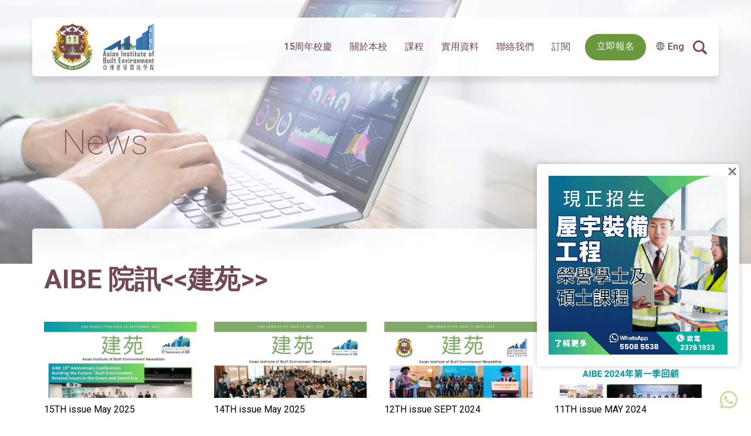

--- FILE ---
content_type: text/html; charset=UTF-8
request_url: https://aibe-edu.org/zh/information/news/publications/
body_size: 24850
content:
<!doctype html>
<html lang="zh-HK" >
<head>
	
	<!-- Google Tag Manager -->
<script>(function(w,d,s,l,i){w[l]=w[l]||[];w[l].push({'gtm.start':
new Date().getTime(),event:'gtm.js'});var f=d.getElementsByTagName(s)[0],
j=d.createElement(s),dl=l!='dataLayer'?'&l='+l:'';j.async=true;j.src=
'https://www.googletagmanager.com/gtm.js?id='+i+dl;f.parentNode.insertBefore(j,f);
})(window,document,'script','dataLayer','GTM-KVGTJMM7');</script>
<!-- End Google Tag Manager -->

	
	<meta charset="UTF-8" />
	<meta name="viewport" content="width=device-width, initial-scale=1" />
	<title>AIBE 院訊 &#8211; Asian Institute of Built Environment</title>
<meta name='robots' content='max-image-preview:large' />
	<style>img:is([sizes="auto" i], [sizes^="auto," i]) { contain-intrinsic-size: 3000px 1500px }</style>
	<link rel='dns-prefetch' href='//www.googletagmanager.com' />
<link rel='preconnect' href='//i0.wp.com' />
<link rel='preconnect' href='//c0.wp.com' />
<link rel="alternate" type="application/rss+xml" title="訂閱《Asian Institute of Built Environment》&raquo; 資訊提供" href="https://aibe-edu.org/zh/feed/" />
<link rel="alternate" type="application/rss+xml" title="訂閱《Asian Institute of Built Environment》&raquo; 留言的資訊提供" href="https://aibe-edu.org/zh/comments/feed/" />
<script>
window._wpemojiSettings = {"baseUrl":"https:\/\/s.w.org\/images\/core\/emoji\/16.0.1\/72x72\/","ext":".png","svgUrl":"https:\/\/s.w.org\/images\/core\/emoji\/16.0.1\/svg\/","svgExt":".svg","source":{"concatemoji":"https:\/\/aibe-edu.org\/wp-includes\/js\/wp-emoji-release.min.js?ver=6.8.3"}};
/*! This file is auto-generated */
!function(s,n){var o,i,e;function c(e){try{var t={supportTests:e,timestamp:(new Date).valueOf()};sessionStorage.setItem(o,JSON.stringify(t))}catch(e){}}function p(e,t,n){e.clearRect(0,0,e.canvas.width,e.canvas.height),e.fillText(t,0,0);var t=new Uint32Array(e.getImageData(0,0,e.canvas.width,e.canvas.height).data),a=(e.clearRect(0,0,e.canvas.width,e.canvas.height),e.fillText(n,0,0),new Uint32Array(e.getImageData(0,0,e.canvas.width,e.canvas.height).data));return t.every(function(e,t){return e===a[t]})}function u(e,t){e.clearRect(0,0,e.canvas.width,e.canvas.height),e.fillText(t,0,0);for(var n=e.getImageData(16,16,1,1),a=0;a<n.data.length;a++)if(0!==n.data[a])return!1;return!0}function f(e,t,n,a){switch(t){case"flag":return n(e,"\ud83c\udff3\ufe0f\u200d\u26a7\ufe0f","\ud83c\udff3\ufe0f\u200b\u26a7\ufe0f")?!1:!n(e,"\ud83c\udde8\ud83c\uddf6","\ud83c\udde8\u200b\ud83c\uddf6")&&!n(e,"\ud83c\udff4\udb40\udc67\udb40\udc62\udb40\udc65\udb40\udc6e\udb40\udc67\udb40\udc7f","\ud83c\udff4\u200b\udb40\udc67\u200b\udb40\udc62\u200b\udb40\udc65\u200b\udb40\udc6e\u200b\udb40\udc67\u200b\udb40\udc7f");case"emoji":return!a(e,"\ud83e\udedf")}return!1}function g(e,t,n,a){var r="undefined"!=typeof WorkerGlobalScope&&self instanceof WorkerGlobalScope?new OffscreenCanvas(300,150):s.createElement("canvas"),o=r.getContext("2d",{willReadFrequently:!0}),i=(o.textBaseline="top",o.font="600 32px Arial",{});return e.forEach(function(e){i[e]=t(o,e,n,a)}),i}function t(e){var t=s.createElement("script");t.src=e,t.defer=!0,s.head.appendChild(t)}"undefined"!=typeof Promise&&(o="wpEmojiSettingsSupports",i=["flag","emoji"],n.supports={everything:!0,everythingExceptFlag:!0},e=new Promise(function(e){s.addEventListener("DOMContentLoaded",e,{once:!0})}),new Promise(function(t){var n=function(){try{var e=JSON.parse(sessionStorage.getItem(o));if("object"==typeof e&&"number"==typeof e.timestamp&&(new Date).valueOf()<e.timestamp+604800&&"object"==typeof e.supportTests)return e.supportTests}catch(e){}return null}();if(!n){if("undefined"!=typeof Worker&&"undefined"!=typeof OffscreenCanvas&&"undefined"!=typeof URL&&URL.createObjectURL&&"undefined"!=typeof Blob)try{var e="postMessage("+g.toString()+"("+[JSON.stringify(i),f.toString(),p.toString(),u.toString()].join(",")+"));",a=new Blob([e],{type:"text/javascript"}),r=new Worker(URL.createObjectURL(a),{name:"wpTestEmojiSupports"});return void(r.onmessage=function(e){c(n=e.data),r.terminate(),t(n)})}catch(e){}c(n=g(i,f,p,u))}t(n)}).then(function(e){for(var t in e)n.supports[t]=e[t],n.supports.everything=n.supports.everything&&n.supports[t],"flag"!==t&&(n.supports.everythingExceptFlag=n.supports.everythingExceptFlag&&n.supports[t]);n.supports.everythingExceptFlag=n.supports.everythingExceptFlag&&!n.supports.flag,n.DOMReady=!1,n.readyCallback=function(){n.DOMReady=!0}}).then(function(){return e}).then(function(){var e;n.supports.everything||(n.readyCallback(),(e=n.source||{}).concatemoji?t(e.concatemoji):e.wpemoji&&e.twemoji&&(t(e.twemoji),t(e.wpemoji)))}))}((window,document),window._wpemojiSettings);
</script>
<style id='wp-emoji-styles-inline-css'>

	img.wp-smiley, img.emoji {
		display: inline !important;
		border: none !important;
		box-shadow: none !important;
		height: 1em !important;
		width: 1em !important;
		margin: 0 0.07em !important;
		vertical-align: -0.1em !important;
		background: none !important;
		padding: 0 !important;
	}
</style>
<link rel='stylesheet' id='wp-block-library-css' href='https://c0.wp.com/c/6.8.3/wp-includes/css/dist/block-library/style.min.css' media='all' />
<style id='wp-block-library-theme-inline-css'>
.wp-block-audio :where(figcaption){color:#555;font-size:13px;text-align:center}.is-dark-theme .wp-block-audio :where(figcaption){color:#ffffffa6}.wp-block-audio{margin:0 0 1em}.wp-block-code{border:1px solid #ccc;border-radius:4px;font-family:Menlo,Consolas,monaco,monospace;padding:.8em 1em}.wp-block-embed :where(figcaption){color:#555;font-size:13px;text-align:center}.is-dark-theme .wp-block-embed :where(figcaption){color:#ffffffa6}.wp-block-embed{margin:0 0 1em}.blocks-gallery-caption{color:#555;font-size:13px;text-align:center}.is-dark-theme .blocks-gallery-caption{color:#ffffffa6}:root :where(.wp-block-image figcaption){color:#555;font-size:13px;text-align:center}.is-dark-theme :root :where(.wp-block-image figcaption){color:#ffffffa6}.wp-block-image{margin:0 0 1em}.wp-block-pullquote{border-bottom:4px solid;border-top:4px solid;color:currentColor;margin-bottom:1.75em}.wp-block-pullquote cite,.wp-block-pullquote footer,.wp-block-pullquote__citation{color:currentColor;font-size:.8125em;font-style:normal;text-transform:uppercase}.wp-block-quote{border-left:.25em solid;margin:0 0 1.75em;padding-left:1em}.wp-block-quote cite,.wp-block-quote footer{color:currentColor;font-size:.8125em;font-style:normal;position:relative}.wp-block-quote:where(.has-text-align-right){border-left:none;border-right:.25em solid;padding-left:0;padding-right:1em}.wp-block-quote:where(.has-text-align-center){border:none;padding-left:0}.wp-block-quote.is-large,.wp-block-quote.is-style-large,.wp-block-quote:where(.is-style-plain){border:none}.wp-block-search .wp-block-search__label{font-weight:700}.wp-block-search__button{border:1px solid #ccc;padding:.375em .625em}:where(.wp-block-group.has-background){padding:1.25em 2.375em}.wp-block-separator.has-css-opacity{opacity:.4}.wp-block-separator{border:none;border-bottom:2px solid;margin-left:auto;margin-right:auto}.wp-block-separator.has-alpha-channel-opacity{opacity:1}.wp-block-separator:not(.is-style-wide):not(.is-style-dots){width:100px}.wp-block-separator.has-background:not(.is-style-dots){border-bottom:none;height:1px}.wp-block-separator.has-background:not(.is-style-wide):not(.is-style-dots){height:2px}.wp-block-table{margin:0 0 1em}.wp-block-table td,.wp-block-table th{word-break:normal}.wp-block-table :where(figcaption){color:#555;font-size:13px;text-align:center}.is-dark-theme .wp-block-table :where(figcaption){color:#ffffffa6}.wp-block-video :where(figcaption){color:#555;font-size:13px;text-align:center}.is-dark-theme .wp-block-video :where(figcaption){color:#ffffffa6}.wp-block-video{margin:0 0 1em}:root :where(.wp-block-template-part.has-background){margin-bottom:0;margin-top:0;padding:1.25em 2.375em}
</style>
<style id='classic-theme-styles-inline-css'>
/*! This file is auto-generated */
.wp-block-button__link{color:#fff;background-color:#32373c;border-radius:9999px;box-shadow:none;text-decoration:none;padding:calc(.667em + 2px) calc(1.333em + 2px);font-size:1.125em}.wp-block-file__button{background:#32373c;color:#fff;text-decoration:none}
</style>
<style id='global-styles-inline-css'>
:root{--wp--preset--aspect-ratio--square: 1;--wp--preset--aspect-ratio--4-3: 4/3;--wp--preset--aspect-ratio--3-4: 3/4;--wp--preset--aspect-ratio--3-2: 3/2;--wp--preset--aspect-ratio--2-3: 2/3;--wp--preset--aspect-ratio--16-9: 16/9;--wp--preset--aspect-ratio--9-16: 9/16;--wp--preset--color--black: #000000;--wp--preset--color--cyan-bluish-gray: #abb8c3;--wp--preset--color--white: #FFFFFF;--wp--preset--color--pale-pink: #f78da7;--wp--preset--color--vivid-red: #cf2e2e;--wp--preset--color--luminous-vivid-orange: #ff6900;--wp--preset--color--luminous-vivid-amber: #fcb900;--wp--preset--color--light-green-cyan: #7bdcb5;--wp--preset--color--vivid-green-cyan: #00d084;--wp--preset--color--pale-cyan-blue: #8ed1fc;--wp--preset--color--vivid-cyan-blue: #0693e3;--wp--preset--color--vivid-purple: #9b51e0;--wp--preset--color--dark-gray: #28303D;--wp--preset--color--gray: #39414D;--wp--preset--color--green: #D1E4DD;--wp--preset--color--blue: #D1DFE4;--wp--preset--color--purple: #D1D1E4;--wp--preset--color--red: #E4D1D1;--wp--preset--color--orange: #E4DAD1;--wp--preset--color--yellow: #EEEADD;--wp--preset--gradient--vivid-cyan-blue-to-vivid-purple: linear-gradient(135deg,rgba(6,147,227,1) 0%,rgb(155,81,224) 100%);--wp--preset--gradient--light-green-cyan-to-vivid-green-cyan: linear-gradient(135deg,rgb(122,220,180) 0%,rgb(0,208,130) 100%);--wp--preset--gradient--luminous-vivid-amber-to-luminous-vivid-orange: linear-gradient(135deg,rgba(252,185,0,1) 0%,rgba(255,105,0,1) 100%);--wp--preset--gradient--luminous-vivid-orange-to-vivid-red: linear-gradient(135deg,rgba(255,105,0,1) 0%,rgb(207,46,46) 100%);--wp--preset--gradient--very-light-gray-to-cyan-bluish-gray: linear-gradient(135deg,rgb(238,238,238) 0%,rgb(169,184,195) 100%);--wp--preset--gradient--cool-to-warm-spectrum: linear-gradient(135deg,rgb(74,234,220) 0%,rgb(151,120,209) 20%,rgb(207,42,186) 40%,rgb(238,44,130) 60%,rgb(251,105,98) 80%,rgb(254,248,76) 100%);--wp--preset--gradient--blush-light-purple: linear-gradient(135deg,rgb(255,206,236) 0%,rgb(152,150,240) 100%);--wp--preset--gradient--blush-bordeaux: linear-gradient(135deg,rgb(254,205,165) 0%,rgb(254,45,45) 50%,rgb(107,0,62) 100%);--wp--preset--gradient--luminous-dusk: linear-gradient(135deg,rgb(255,203,112) 0%,rgb(199,81,192) 50%,rgb(65,88,208) 100%);--wp--preset--gradient--pale-ocean: linear-gradient(135deg,rgb(255,245,203) 0%,rgb(182,227,212) 50%,rgb(51,167,181) 100%);--wp--preset--gradient--electric-grass: linear-gradient(135deg,rgb(202,248,128) 0%,rgb(113,206,126) 100%);--wp--preset--gradient--midnight: linear-gradient(135deg,rgb(2,3,129) 0%,rgb(40,116,252) 100%);--wp--preset--gradient--purple-to-yellow: linear-gradient(160deg, #D1D1E4 0%, #EEEADD 100%);--wp--preset--gradient--yellow-to-purple: linear-gradient(160deg, #EEEADD 0%, #D1D1E4 100%);--wp--preset--gradient--green-to-yellow: linear-gradient(160deg, #D1E4DD 0%, #EEEADD 100%);--wp--preset--gradient--yellow-to-green: linear-gradient(160deg, #EEEADD 0%, #D1E4DD 100%);--wp--preset--gradient--red-to-yellow: linear-gradient(160deg, #E4D1D1 0%, #EEEADD 100%);--wp--preset--gradient--yellow-to-red: linear-gradient(160deg, #EEEADD 0%, #E4D1D1 100%);--wp--preset--gradient--purple-to-red: linear-gradient(160deg, #D1D1E4 0%, #E4D1D1 100%);--wp--preset--gradient--red-to-purple: linear-gradient(160deg, #E4D1D1 0%, #D1D1E4 100%);--wp--preset--font-size--small: 18px;--wp--preset--font-size--medium: 20px;--wp--preset--font-size--large: 24px;--wp--preset--font-size--x-large: 42px;--wp--preset--font-size--extra-small: 16px;--wp--preset--font-size--normal: 20px;--wp--preset--font-size--extra-large: 40px;--wp--preset--font-size--huge: 96px;--wp--preset--font-size--gigantic: 144px;--wp--preset--spacing--20: 0.44rem;--wp--preset--spacing--30: 0.67rem;--wp--preset--spacing--40: 1rem;--wp--preset--spacing--50: 1.5rem;--wp--preset--spacing--60: 2.25rem;--wp--preset--spacing--70: 3.38rem;--wp--preset--spacing--80: 5.06rem;--wp--preset--shadow--natural: 6px 6px 9px rgba(0, 0, 0, 0.2);--wp--preset--shadow--deep: 12px 12px 50px rgba(0, 0, 0, 0.4);--wp--preset--shadow--sharp: 6px 6px 0px rgba(0, 0, 0, 0.2);--wp--preset--shadow--outlined: 6px 6px 0px -3px rgba(255, 255, 255, 1), 6px 6px rgba(0, 0, 0, 1);--wp--preset--shadow--crisp: 6px 6px 0px rgba(0, 0, 0, 1);}:where(.is-layout-flex){gap: 0.5em;}:where(.is-layout-grid){gap: 0.5em;}body .is-layout-flex{display: flex;}.is-layout-flex{flex-wrap: wrap;align-items: center;}.is-layout-flex > :is(*, div){margin: 0;}body .is-layout-grid{display: grid;}.is-layout-grid > :is(*, div){margin: 0;}:where(.wp-block-columns.is-layout-flex){gap: 2em;}:where(.wp-block-columns.is-layout-grid){gap: 2em;}:where(.wp-block-post-template.is-layout-flex){gap: 1.25em;}:where(.wp-block-post-template.is-layout-grid){gap: 1.25em;}.has-black-color{color: var(--wp--preset--color--black) !important;}.has-cyan-bluish-gray-color{color: var(--wp--preset--color--cyan-bluish-gray) !important;}.has-white-color{color: var(--wp--preset--color--white) !important;}.has-pale-pink-color{color: var(--wp--preset--color--pale-pink) !important;}.has-vivid-red-color{color: var(--wp--preset--color--vivid-red) !important;}.has-luminous-vivid-orange-color{color: var(--wp--preset--color--luminous-vivid-orange) !important;}.has-luminous-vivid-amber-color{color: var(--wp--preset--color--luminous-vivid-amber) !important;}.has-light-green-cyan-color{color: var(--wp--preset--color--light-green-cyan) !important;}.has-vivid-green-cyan-color{color: var(--wp--preset--color--vivid-green-cyan) !important;}.has-pale-cyan-blue-color{color: var(--wp--preset--color--pale-cyan-blue) !important;}.has-vivid-cyan-blue-color{color: var(--wp--preset--color--vivid-cyan-blue) !important;}.has-vivid-purple-color{color: var(--wp--preset--color--vivid-purple) !important;}.has-black-background-color{background-color: var(--wp--preset--color--black) !important;}.has-cyan-bluish-gray-background-color{background-color: var(--wp--preset--color--cyan-bluish-gray) !important;}.has-white-background-color{background-color: var(--wp--preset--color--white) !important;}.has-pale-pink-background-color{background-color: var(--wp--preset--color--pale-pink) !important;}.has-vivid-red-background-color{background-color: var(--wp--preset--color--vivid-red) !important;}.has-luminous-vivid-orange-background-color{background-color: var(--wp--preset--color--luminous-vivid-orange) !important;}.has-luminous-vivid-amber-background-color{background-color: var(--wp--preset--color--luminous-vivid-amber) !important;}.has-light-green-cyan-background-color{background-color: var(--wp--preset--color--light-green-cyan) !important;}.has-vivid-green-cyan-background-color{background-color: var(--wp--preset--color--vivid-green-cyan) !important;}.has-pale-cyan-blue-background-color{background-color: var(--wp--preset--color--pale-cyan-blue) !important;}.has-vivid-cyan-blue-background-color{background-color: var(--wp--preset--color--vivid-cyan-blue) !important;}.has-vivid-purple-background-color{background-color: var(--wp--preset--color--vivid-purple) !important;}.has-black-border-color{border-color: var(--wp--preset--color--black) !important;}.has-cyan-bluish-gray-border-color{border-color: var(--wp--preset--color--cyan-bluish-gray) !important;}.has-white-border-color{border-color: var(--wp--preset--color--white) !important;}.has-pale-pink-border-color{border-color: var(--wp--preset--color--pale-pink) !important;}.has-vivid-red-border-color{border-color: var(--wp--preset--color--vivid-red) !important;}.has-luminous-vivid-orange-border-color{border-color: var(--wp--preset--color--luminous-vivid-orange) !important;}.has-luminous-vivid-amber-border-color{border-color: var(--wp--preset--color--luminous-vivid-amber) !important;}.has-light-green-cyan-border-color{border-color: var(--wp--preset--color--light-green-cyan) !important;}.has-vivid-green-cyan-border-color{border-color: var(--wp--preset--color--vivid-green-cyan) !important;}.has-pale-cyan-blue-border-color{border-color: var(--wp--preset--color--pale-cyan-blue) !important;}.has-vivid-cyan-blue-border-color{border-color: var(--wp--preset--color--vivid-cyan-blue) !important;}.has-vivid-purple-border-color{border-color: var(--wp--preset--color--vivid-purple) !important;}.has-vivid-cyan-blue-to-vivid-purple-gradient-background{background: var(--wp--preset--gradient--vivid-cyan-blue-to-vivid-purple) !important;}.has-light-green-cyan-to-vivid-green-cyan-gradient-background{background: var(--wp--preset--gradient--light-green-cyan-to-vivid-green-cyan) !important;}.has-luminous-vivid-amber-to-luminous-vivid-orange-gradient-background{background: var(--wp--preset--gradient--luminous-vivid-amber-to-luminous-vivid-orange) !important;}.has-luminous-vivid-orange-to-vivid-red-gradient-background{background: var(--wp--preset--gradient--luminous-vivid-orange-to-vivid-red) !important;}.has-very-light-gray-to-cyan-bluish-gray-gradient-background{background: var(--wp--preset--gradient--very-light-gray-to-cyan-bluish-gray) !important;}.has-cool-to-warm-spectrum-gradient-background{background: var(--wp--preset--gradient--cool-to-warm-spectrum) !important;}.has-blush-light-purple-gradient-background{background: var(--wp--preset--gradient--blush-light-purple) !important;}.has-blush-bordeaux-gradient-background{background: var(--wp--preset--gradient--blush-bordeaux) !important;}.has-luminous-dusk-gradient-background{background: var(--wp--preset--gradient--luminous-dusk) !important;}.has-pale-ocean-gradient-background{background: var(--wp--preset--gradient--pale-ocean) !important;}.has-electric-grass-gradient-background{background: var(--wp--preset--gradient--electric-grass) !important;}.has-midnight-gradient-background{background: var(--wp--preset--gradient--midnight) !important;}.has-small-font-size{font-size: var(--wp--preset--font-size--small) !important;}.has-medium-font-size{font-size: var(--wp--preset--font-size--medium) !important;}.has-large-font-size{font-size: var(--wp--preset--font-size--large) !important;}.has-x-large-font-size{font-size: var(--wp--preset--font-size--x-large) !important;}
:where(.wp-block-post-template.is-layout-flex){gap: 1.25em;}:where(.wp-block-post-template.is-layout-grid){gap: 1.25em;}
:where(.wp-block-columns.is-layout-flex){gap: 2em;}:where(.wp-block-columns.is-layout-grid){gap: 2em;}
:root :where(.wp-block-pullquote){font-size: 1.5em;line-height: 1.6;}
</style>
<link rel='stylesheet' id='Read More WP-public-css-css' href='https://aibe-edu.org/wp-content/plugins/read-more-wp/public/css/read-more-wp-public.css?ver=1.1.6' media='all' />
<link rel='stylesheet' id='siteorigin-panels-front-css' href='https://aibe-edu.org/wp-content/plugins/siteorigin-panels/css/front-flex.min.css?ver=2.33.3' media='all' />
<link rel='stylesheet' id='wpm-main-css' href='//aibe-edu.org/wp-content/plugins/wp-multilang/assets/styles/main.min.css?ver=2.4.22' media='all' />
<link rel='stylesheet' id='aibe-website-style-css' href='https://aibe-edu.org/wp-content/themes/aibestyle/style.css?ver=2023.11.01' media='all' />
<style id='aibe-website-style-inline-css'>
body,input,textarea,button,.button,.faux-button,.wp-block-button__link,.wp-block-file__button,.has-drop-cap:not(:focus)::first-letter,.has-drop-cap:not(:focus)::first-letter,.entry-content .wp-block-archives,.entry-content .wp-block-categories,.entry-content .wp-block-cover-image,.entry-content .wp-block-latest-comments,.entry-content .wp-block-latest-posts,.entry-content .wp-block-pullquote,.entry-content .wp-block-quote.is-large,.entry-content .wp-block-quote.is-style-large,.entry-content .wp-block-archives *,.entry-content .wp-block-categories *,.entry-content .wp-block-latest-posts *,.entry-content .wp-block-latest-comments *,.entry-content p,.entry-content ol,.entry-content ul,.entry-content dl,.entry-content dt,.entry-content cite,.entry-content figcaption,.entry-content .wp-caption-text,.comment-content p,.comment-content ol,.comment-content ul,.comment-content dl,.comment-content dt,.comment-content cite,.comment-content figcaption,.comment-content .wp-caption-text,.widget_text p,.widget_text ol,.widget_text ul,.widget_text dl,.widget_text dt,.widget-content .rssSummary,.widget-content cite,.widget-content figcaption,.widget-content .wp-caption-text { font-family: 'PingFang HK','Helvetica Neue','Microsoft YaHei New','STHeiti Light',sans-serif; }
</style>
<link rel='stylesheet' id='aibe-website-print-style-css' href='https://aibe-edu.org/wp-content/themes/aibestyle/assets/css/print.css?ver=6.8.3' media='print' />
<link rel='stylesheet' id='custom_style-css' href='https://aibe-edu.org/wp-content/themes/aibestyle/assets/css/custom.css?ver=1.0.0' media='all' />
<link rel='stylesheet' id='boxzilla-css' href='https://aibe-edu.org/wp-content/plugins/boxzilla/assets/css/styles.css?ver=3.4.5' media='all' />
<script src="https://c0.wp.com/c/6.8.3/wp-includes/js/jquery/jquery.min.js" id="jquery-core-js"></script>
<script src="https://c0.wp.com/c/6.8.3/wp-includes/js/jquery/jquery-migrate.min.js" id="jquery-migrate-js"></script>
<script id="stripe_nfpluginsettings-js-extra">
var stripe_nfpluginsettings = {"clearLogRestUrl":"https:\/\/aibe-edu.org\/zh\/wp-json\/ninja-forms-stripe\/v1\/debug-log\/delete-all","clearLogButtonId":"stripe_clear_debug_logger","downloadLogRestUrl":"https:\/\/aibe-edu.org\/zh\/wp-json\/ninja-forms-stripe\/v1\/debug-log\/get-all","downloadLogButtonId":"stripe_download_debug_logger","_wpnonce":"8a7fd6b39c"};
</script>
<script src="https://aibe-edu.org/wp-content/plugins/ninja-forms-stripe/assets/js/nfpluginsettings.js?ver=3.2.7" id="stripe_nfpluginsettings-js"></script>
<script id="file_uploads_nfpluginsettings-js-extra">
var params = {"clearLogRestUrl":"https:\/\/aibe-edu.org\/zh\/wp-json\/nf-file-uploads\/debug-log\/delete-all","clearLogButtonId":"file_uploads_clear_debug_logger","downloadLogRestUrl":"https:\/\/aibe-edu.org\/zh\/wp-json\/nf-file-uploads\/debug-log\/get-all","downloadLogButtonId":"file_uploads_download_debug_logger"};
</script>
<script src="https://aibe-edu.org/wp-content/plugins/ninja-forms-uploads/assets/js/nfpluginsettings.js?ver=3.3.23" id="file_uploads_nfpluginsettings-js"></script>
<script id="gtmkit-js-before" data-cfasync="false" data-nowprocket="" data-cookieconsent="ignore">
		window.gtmkit_settings = {"datalayer_name":"dataLayer","console_log":false};
		window.gtmkit_data = {};
		window.dataLayer = window.dataLayer || [];
				
</script>
<script src="https://c0.wp.com/c/6.8.3/wp-includes/js/tinymce/tinymce.min.js" id="wp-tinymce-root-js"></script>
<script src="https://c0.wp.com/c/6.8.3/wp-includes/js/tinymce/plugins/compat3x/plugin.min.js" id="wp-tinymce-js"></script>
<script src="https://aibe-edu.org/wp-content/plugins/read-more-wp/public/js/read-more-wp-public.js?ver=1.1.6" id="Read More WP-public-js-js"></script>
<script id="gtmkit-container-js-after" data-cfasync="false" data-nowprocket="" data-cookieconsent="ignore">
/* Google Tag Manager */
(function(w,d,s,l,i){w[l]=w[l]||[];w[l].push({'gtm.start':
new Date().getTime(),event:'gtm.js'});var f=d.getElementsByTagName(s)[0],
j=d.createElement(s),dl=l!='dataLayer'?'&l='+l:'';j.async=true;j.src=
'https://www.googletagmanager.com/gtm.js?id='+i+dl;f.parentNode.insertBefore(j,f);
})(window,document,'script','dataLayer','&#039;GTM-KVGTJMM7&#039;');
/* End Google Tag Manager */
</script>
<script id="gtmkit-datalayer-js-before" data-cfasync="false" data-nowprocket="" data-cookieconsent="ignore">
const gtmkit_dataLayer_content = {"pageType":"page"};
dataLayer.push( gtmkit_dataLayer_content );
</script>
<link rel="https://api.w.org/" href="https://aibe-edu.org/zh/wp-json/" /><link rel="alternate" title="JSON" type="application/json" href="https://aibe-edu.org/zh/wp-json/wp/v2/pages/5449" /><link rel="EditURI" type="application/rsd+xml" title="RSD" href="https://aibe-edu.org/xmlrpc.php?rsd" />
<meta name="generator" content="WordPress 6.8.3" />
<link rel="canonical" href="https://aibe-edu.org/zh/information/news/publications/" />
<link rel='shortlink' href='https://aibe-edu.org/zh/?p=5449' />
<link rel="alternate" title="oEmbed (JSON)" type="application/json+oembed" href="https://aibe-edu.org/zh/wp-json/oembed/1.0/embed?url=https%3A%2F%2Faibe-edu.org%2Fzh%2Finformation%2Fnews%2Fpublications%2F" />
<link rel="alternate" title="oEmbed (XML)" type="text/xml+oembed" href="https://aibe-edu.org/zh/wp-json/oembed/1.0/embed?url=https%3A%2F%2Faibe-edu.org%2Fzh%2Finformation%2Fnews%2Fpublications%2F&#038;format=xml" />

		<!-- GA Google Analytics @ https://m0n.co/ga -->
		<script async src="https://www.googletagmanager.com/gtag/js?id=G-645Z1JE87J"></script>
		<script>
			window.dataLayer = window.dataLayer || [];
			function gtag(){dataLayer.push(arguments);}
			gtag('js', new Date());
			gtag('config', 'G-645Z1JE87J');
		</script>

	<link rel="alternate" hreflang="x-default" href="https://aibe-edu.org/information/news/publications/"/>
<link rel="alternate" hreflang="en-us" href="https://aibe-edu.org/information/news/publications/"/>
<link rel="alternate" hreflang="zh-hk" href="https://aibe-edu.org/zh/information/news/publications/"/>
<script>(()=>{var o=[],i={};["on","off","toggle","show"].forEach((l=>{i[l]=function(){o.push([l,arguments])}})),window.Boxzilla=i,window.boxzilla_queue=o})();</script><style media="all" id="siteorigin-panels-layouts-head">/* Layout 5449 */ #pgc-5449-0-0 { width:100%;width:calc(100% - ( 0 * 30px ) ) } #pg-5449-0 , #pl-5449 .so-panel { margin-bottom:30px } #pgc-5449-1-0 , #pgc-5449-1-1 , #pgc-5449-1-2 , #pgc-5449-1-3 { width:25%;width:calc(25% - ( 0.75 * 30px ) ) } #pl-5449 .so-panel:last-of-type { margin-bottom:0px } #pg-5449-0.panel-has-style > .panel-row-style, #pg-5449-0.panel-no-style , #pg-5449-1.panel-has-style > .panel-row-style, #pg-5449-1.panel-no-style { -webkit-align-items:flex-start;align-items:flex-start } @media (max-width:780px){ #pg-5449-0.panel-no-style, #pg-5449-0.panel-has-style > .panel-row-style, #pg-5449-0 , #pg-5449-1.panel-no-style, #pg-5449-1.panel-has-style > .panel-row-style, #pg-5449-1 { -webkit-flex-direction:column;-ms-flex-direction:column;flex-direction:column } #pg-5449-0 > .panel-grid-cell , #pg-5449-0 > .panel-row-style > .panel-grid-cell , #pg-5449-1 > .panel-grid-cell , #pg-5449-1 > .panel-row-style > .panel-grid-cell { width:100%;margin-right:0 } #pgc-5449-1-0 , #pgc-5449-1-1 , #pgc-5449-1-2 { margin-bottom:30px } #pl-5449 .panel-grid-cell { padding:0 } #pl-5449 .panel-grid .panel-grid-cell-empty { display:none } #pl-5449 .panel-grid .panel-grid-cell-mobile-last { margin-bottom:0px }  } </style><link rel="icon" href="https://i0.wp.com/aibe-edu.org/wp-content/uploads/cropped-logo-badge-512.png?fit=32%2C32&#038;ssl=1" sizes="32x32" />
<link rel="icon" href="https://i0.wp.com/aibe-edu.org/wp-content/uploads/cropped-logo-badge-512.png?fit=192%2C192&#038;ssl=1" sizes="192x192" />
<link rel="apple-touch-icon" href="https://i0.wp.com/aibe-edu.org/wp-content/uploads/cropped-logo-badge-512.png?fit=180%2C180&#038;ssl=1" />
<meta name="msapplication-TileImage" content="https://i0.wp.com/aibe-edu.org/wp-content/uploads/cropped-logo-badge-512.png?fit=270%2C270&#038;ssl=1" />
		<style id="wp-custom-css">
			

h3.tribe-events-calendar-month__multiday-event-bar-title.tribe-common-h8 { white-space: normal; }
		</style>
			
	<meta name="facebook-domain-verification" content="um4p385ar07dlpf8o223ji8cf8ebla" />
	
	<!-- Global site tag (gtag.js) - Google Analytics -->
<script async src="https://www.googletagmanager.com/gtag/js?id=G-645Z1JE87J"></script>
<script>
  window.dataLayer = window.dataLayer || [];
  function gtag(){dataLayer.push(arguments);}
  gtag('js', new Date());

  gtag('config', 'G-645Z1JE87J');
</script>
	

</head>

<body class="wp-singular page-template-default page page-id-5449 page-child parent-pageid-5442 wp-custom-logo wp-embed-responsive wp-theme-aibestyle siteorigin-panels siteorigin-panels-before-js language-zh is-light-theme no-js singular has-main-navigation">
	
	<!-- Google Tag Manager (noscript) -->
<noscript><iframe src="https://www.googletagmanager.com/ns.html?id=GTM-KVGTJMM7"
height="0" width="0" style="display:none;visibility:hidden"></iframe></noscript>
<!-- End Google Tag Manager (noscript) -->

	
	<!-- Messenger Chat Plugin Code -->
    <div id="fb-root"></div>
      <script>
        window.fbAsyncInit = function() {
          FB.init({
            xfbml            : true,
            version          : 'v10.0'
          });
        };

        (function(d, s, id) {
          var js, fjs = d.getElementsByTagName(s)[0];
          if (d.getElementById(id)) return;
          js = d.createElement(s); js.id = id;
          js.src = 'https://connect.facebook.net/en_US/sdk/xfbml.customerchat.js';
          fjs.parentNode.insertBefore(js, fjs);
        }(document, 'script', 'facebook-jssdk'));
      </script>

      <!-- Your Chat Plugin code -->
      <div class="fb-customerchat"
        attribution="page_inbox"
        page_id="254298571284785">
      </div>
<div id="page" class="site">
	<a class="skip-link screen-reader-text" href="#content">Skip to content</a>

	
<header id="masthead" class="site-header has-logo has-menu" role="banner">

	

<div class="site-branding">

			<div class="site-logo"><a href="https://aibe-edu.org/zh/" class="custom-logo-link" rel="home"><img width="540" height="240" src="https://i0.wp.com/aibe-edu.org/wp-content/uploads/cropped-AIBE-2logos-1.png?fit=540%2C240&amp;ssl=1" class="custom-logo" alt="Asian Institute of Built Environment" decoding="async" fetchpriority="high" srcset="https://i0.wp.com/aibe-edu.org/wp-content/uploads/cropped-AIBE-2logos-1.png?w=540&amp;ssl=1 540w, https://i0.wp.com/aibe-edu.org/wp-content/uploads/cropped-AIBE-2logos-1.png?resize=300%2C133&amp;ssl=1 300w" sizes="(max-width: 540px) 100vw, 540px" /></a></div>
	
						<p class="screen-reader-text"><a href="https://aibe-edu.org/zh/">Asian Institute of Built Environment</a></p>
			
	</div><!-- .site-branding -->
	
	<nav id="site-navigation" class="primary-navigation" role="navigation" aria-label="Primary menu">
		<div class="menu-button-container">
			<button id="primary-mobile-menu" class="button" aria-controls="primary-menu-list" aria-expanded="false">
		  <span></span>
		  <span></span>
		  <span></span>
		  <span></span>
 			</button>
					</div><!-- .menu-button-container -->
		<div class="primary-menu-container"><ul id="primary-menu-list" class="menu-wrapper"><li id="menu-item-7091" class="menu-item menu-item-type-post_type menu-item-object-page menu-item-has-children menu-item-7091"><a href="https://aibe-edu.org/zh/aibe-15th-anniversary/"><span>15周年校慶</a><button class="sub-menu-toggle" aria-expanded="false" onClick="aibewebsiteExpandSubMenu(this)"><span class="icon-plus"><svg class="svg-icon" width="18" height="18" aria-hidden="true" role="img" focusable="false" viewBox="0 0 24 24" fill="none" xmlns="http://www.w3.org/2000/svg"><path fill-rule="evenodd" clip-rule="evenodd" d="M18 11.2h-5.2V6h-1.6v5.2H6v1.6h5.2V18h1.6v-5.2H18z" fill="currentColor"/></svg></span><span class="icon-minus"><svg class="svg-icon" width="18" height="18" aria-hidden="true" role="img" focusable="false" viewBox="0 0 24 24" fill="none" xmlns="http://www.w3.org/2000/svg"><path fill-rule="evenodd" clip-rule="evenodd" d="M6 11h12v2H6z" fill="currentColor"/></svg></span><span class="screen-reader-text">Open menu</span></button>
<ul class="sub-menu">
	<li id="menu-item-7299" class="menu-item-7299"><a href="https://aibe-edu.org/zh/aibe-15th-anniversary/aibe-15th-anniversary-luncheon/"><span>AIBE 15th Anniversary Luncheon</a></li>
	<li id="menu-item-7285" class="menu-item-7285"><a href="https://aibe-edu.org/zh/aibe-15th-anniversary/aibe-15th-anniversary-book/"><span>AIBE 15th Anniversary Book</a></li>
	<li id="menu-item-7278" class="menu-item-7278"><a href="https://aibe-edu.org/zh/aibe-15th-anniversary/aibe-15th-anniversary-logo/"><span>AIBE 15th Anniversary Logo</a></li>
	<li id="menu-item-7114" class="menu-item-7114"><a href="https://aibe-edu.org/zh/aibe-15th-anniversary/aibe-15th-anniversary-conference/"><span>AIBE 15th Anniversary Conference</a></li>
</ul>
</li>
<li id="menu-item-946" class="menu-item menu-item-type-post_type menu-item-object-page menu-item-has-children menu-item-946"><a href="https://aibe-edu.org/zh/about/"><span>關於本校</a><button class="sub-menu-toggle" aria-expanded="false" onClick="aibewebsiteExpandSubMenu(this)"><span class="icon-plus"><svg class="svg-icon" width="18" height="18" aria-hidden="true" role="img" focusable="false" viewBox="0 0 24 24" fill="none" xmlns="http://www.w3.org/2000/svg"><path fill-rule="evenodd" clip-rule="evenodd" d="M18 11.2h-5.2V6h-1.6v5.2H6v1.6h5.2V18h1.6v-5.2H18z" fill="currentColor"/></svg></span><span class="icon-minus"><svg class="svg-icon" width="18" height="18" aria-hidden="true" role="img" focusable="false" viewBox="0 0 24 24" fill="none" xmlns="http://www.w3.org/2000/svg"><path fill-rule="evenodd" clip-rule="evenodd" d="M6 11h12v2H6z" fill="currentColor"/></svg></span><span class="screen-reader-text">Open menu</span></button>
<ul class="sub-menu">
	<li id="menu-item-599" class="menu-item-599"><a href="https://aibe-edu.org/zh/about/aibe-vision-mission-motto/"><span>校訓、願景及使命</a></li>
	<li id="menu-item-514" class="menu-item-514"><a href="https://aibe-edu.org/zh/about/directors-welcome-message/"><span>院長的話</a></li>
	<li id="menu-item-604" class="menu-item-604"><a href="https://aibe-edu.org/zh/about/structure-of-aibe/"><span>本校架構</a></li>
	<li id="menu-item-601" class="menu-item-601"><a href="https://aibe-edu.org/zh/about/aibe-development/"><span>本校發展里程碑</a></li>
	<li id="menu-item-606" class="menu-item-606"><a href="https://aibe-edu.org/zh/about/services/"><span>服務範疇</a></li>
	<li id="menu-item-608" class="menu-item-608"><a href="https://aibe-edu.org/zh/about/disclaimer/"><span>免責聲明</a></li>
	<li id="menu-item-3093" class="menu-item-3093"><a href="https://aibe-edu.org/zh/about/intellectual-property/"><span>知識產權</a></li>
</ul>
</li>
<li id="menu-item-554" class="course-nav menu-item menu-item-type-post_type menu-item-object-page menu-item-has-children menu-item-554"><a href="https://aibe-edu.org/zh/courses/"><span>課程</a><button class="sub-menu-toggle" aria-expanded="false" onClick="aibewebsiteExpandSubMenu(this)"><span class="icon-plus"><svg class="svg-icon" width="18" height="18" aria-hidden="true" role="img" focusable="false" viewBox="0 0 24 24" fill="none" xmlns="http://www.w3.org/2000/svg"><path fill-rule="evenodd" clip-rule="evenodd" d="M18 11.2h-5.2V6h-1.6v5.2H6v1.6h5.2V18h1.6v-5.2H18z" fill="currentColor"/></svg></span><span class="icon-minus"><svg class="svg-icon" width="18" height="18" aria-hidden="true" role="img" focusable="false" viewBox="0 0 24 24" fill="none" xmlns="http://www.w3.org/2000/svg"><path fill-rule="evenodd" clip-rule="evenodd" d="M6 11h12v2H6z" fill="currentColor"/></svg></span><span class="screen-reader-text">Open menu</span></button>
<ul class="sub-menu">
	<li id="menu-item-4" class="menu-item-has-children menu-item-4"><a href="https://aibe-edu.org/zh/course_categories/level/"><span>課程程度</a>
	<ul class="sub-menu">
		<li id="menu-item-7" class="menu-item-7"><a href="https://aibe-edu.org/zh/course_categories/bachelor/"><span>學士學位</a></li>
		<li id="menu-item-8" class="menu-item-8"><a href="https://aibe-edu.org/zh/course_categories/master/"><span>碩士學位</a></li>
		<li id="menu-item-10" class="menu-item-10"><a href="https://aibe-edu.org/zh/course_categories/cpd/"><span>持續專業發展課程</a></li>
	</ul>
</li>
	<li id="menu-item-5" class="menu-item-has-children menu-item-5"><a href="https://aibe-edu.org/zh/course_categories/discipline/"><span>課程類別</a>
	<ul class="sub-menu">
		<li id="menu-item-11" class="menu-item-has-children menu-item-11"><a href="https://aibe-edu.org/zh/course_categories/engineering/"><span>工程</a>
		<ul class="sub-menu">
			<li id="menu-item-41" class="menu-item-41"><a href="https://aibe-edu.org/zh/course_categories/aibe-professional-achievement-programme-apap/"><span>MCIBSE CEng 考牌班 (APAP)</a></li>
			<li id="menu-item-12" class="menu-item-12"><a href="https://aibe-edu.org/zh/course_categories/building-services-engineering/"><span>屋宇裝備工程</a></li>
			<li id="menu-item-14" class="menu-item-14"><a href="https://aibe-edu.org/zh/course_categories/bim/"><span>建築資訊模型</a></li>
			<li id="menu-item-15" class="menu-item-15"><a href="https://aibe-edu.org/zh/course_categories/ies/"><span>IES</a></li>
			<li id="menu-item-43" class="menu-item-43"><a href="https://aibe-edu.org/zh/course_categories/stem-foundation-course/"><span>STEM Foundation Course</a></li>
		</ul>
</li>
		<li id="menu-item-16" class="menu-item-has-children menu-item-16"><a href="https://aibe-edu.org/zh/course_categories/property-management/"><span>物業管理</a>
		<ul class="sub-menu">
			<li id="menu-item-17" class="menu-item-17"><a href="https://aibe-edu.org/zh/course_categories/housing-studies/"><span>房屋學</a></li>
		</ul>
</li>
	</ul>
</li>
	<li id="menu-item-6" class="menu-item-has-children menu-item-6"><a href="https://aibe-edu.org/zh/course_categories/mode-of-delivery/"><span>上課形式</a>
	<ul class="sub-menu">
		<li id="menu-item-20" class="menu-item-20"><a href="https://aibe-edu.org/zh/course_categories/local-delivery/"><span>面授課程</a></li>
		<li id="menu-item-21" class="menu-item-21"><a href="https://aibe-edu.org/zh/course_categories/distance-learning/"><span>遙距課程</a></li>
	</ul>
</li>
</ul>
</li>
<li id="menu-item-56" class="course-nav menu-item menu-item-type-post_type menu-item-object-page current-page-ancestor current-menu-ancestor menu-item-has-children menu-item-56"><a href="https://aibe-edu.org/zh/information/"><span>實用資料</a><button class="sub-menu-toggle" aria-expanded="false" onClick="aibewebsiteExpandSubMenu(this)"><span class="icon-plus"><svg class="svg-icon" width="18" height="18" aria-hidden="true" role="img" focusable="false" viewBox="0 0 24 24" fill="none" xmlns="http://www.w3.org/2000/svg"><path fill-rule="evenodd" clip-rule="evenodd" d="M18 11.2h-5.2V6h-1.6v5.2H6v1.6h5.2V18h1.6v-5.2H18z" fill="currentColor"/></svg></span><span class="icon-minus"><svg class="svg-icon" width="18" height="18" aria-hidden="true" role="img" focusable="false" viewBox="0 0 24 24" fill="none" xmlns="http://www.w3.org/2000/svg"><path fill-rule="evenodd" clip-rule="evenodd" d="M6 11h12v2H6z" fill="currentColor"/></svg></span><span class="screen-reader-text">Open menu</span></button>
<ul class="sub-menu">
	<li id="menu-item-5405" class="menu-item-has-children menu-item-5405"><a href="https://aibe-edu.org/zh/information/for-new-applicants/"><span>入學申請</a>
	<ul class="sub-menu">
		<li id="menu-item-500" class="menu-item-500"><a href="https://aibe-edu.org/zh/information/for-new-applicants/application-method/"><span>報名方法</a></li>
		<li id="menu-item-506" class="menu-item-506"><a href="https://aibe-edu.org/zh/information/for-new-applicants/building-services-engineering/"><span>了解「屋宇裝備」</a></li>
		<li id="menu-item-508" class="menu-item-508"><a href="https://aibe-edu.org/zh/information/for-new-applicants/housing-management/"><span>了解「房屋管理」</a></li>
	</ul>
</li>
	<li id="menu-item-5414" class="menu-item-has-children menu-item-5414"><a href="https://aibe-edu.org/zh/information/for-current-students/"><span>教與學</a>
	<ul class="sub-menu">
		<li id="menu-item-512" class="menu-item-512"><a href="https://aibe-edu.org/moodle/#new_tab"><span>學生內聯網</a></li>
		<li id="menu-item-510" class="menu-item-510"><a href="https://aibe-edu.org/zh/information/for-current-students/facilities/"><span>場地借用</a></li>
		<li id="menu-item-5487" class="menu-item-5487"><a href="https://aibe-edu.org/zh/information/for-current-students/publication/"><span>出版書籍及學術文章</a></li>
		<li id="menu-item-4494" class="menu-item-4494"><a href="https://aibe-edu.org/zh/information/for-current-students/use-of-ai-tools-in-assessment-interim-guidance-for-students/"><span>Use of AI Tools in Assessment</a></li>
		<li id="menu-item-2006" class="menu-item-2006"><a href="https://aibe-edu.org/zh/information/for-current-students/infection-control-and-adverse-weather-arrangement/"><span>健康和安全指引及惡劣天氣安排</a></li>
	</ul>
</li>
	<li id="menu-item-5442" class="current-menu-parent current-menu-ancestor menu-item-has-children menu-item-5442"><a href="https://aibe-edu.org/zh/information/news/"><span>News</a>
	<ul class="sub-menu">
		<li id="menu-item-5119" class="menu-item-has-children menu-item-5119"><a href="https://aibe-edu.org/zh/information/news/alumni/"><span>Alumni</a>
		<ul class="sub-menu">
			<li id="menu-item-6343" class="menu-item-6343"><a href="https://aibe-edu.org/zh/information/news/alumni/aibe-affiliated-alliance-a3/"><span>AIBE Affiliated Alliance (A3)</a></li>
			<li id="menu-item-6318" class="menu-item-6318"><a href="https://aibe-edu.org/zh/information/news/alumni/alumni-story/"><span>Alumni Story</a></li>
			<li id="menu-item-6349" class="menu-item-6349"><a href="https://aibe-edu.org/zh/information/news/alumni/beckett-connect-of-lbu/"><span>Beckett Connect of LBU</a></li>
			<li id="menu-item-5744" class="menu-item-5744"><a href="https://aibe-edu.org/zh/information/news/alumni/outstanding-aibe-alumni-award-2024/"><span>Outstanding AIBE Alumni Award 2024</a></li>
		</ul>
</li>
		<li id="menu-item-502" class="menu-item-502"><a href="https://aibe-edu.org/zh/information/news/professional-career-corner/"><span>專業空缺</a></li>
		<li id="menu-item-5449" class="current-menu-item menu-item-5449"><a href="https://aibe-edu.org/zh/information/news/publications/" aria-current="page"><span>AIBE 院訊</a></li>
		<li id="menu-item-504" class="menu-item-504"><a href="https://aibe-edu.org/zh/information/news/student-experience/"><span>學習經驗@AIBE</a></li>
	</ul>
</li>
</ul>
</li>
<li id="menu-item-54" class="menu-item menu-item-type-post_type menu-item-object-page menu-item-54"><a href="https://aibe-edu.org/zh/contact/"><span>聯絡我們</a></li>
<li id="menu-item-1519" class="menu-item menu-item-type-custom menu-item-object-custom menu-item-1519"><a href="#colophon"><span>訂閱</a></li>
<li id="menu-item-2957" class="menu-item menu-item-type-post_type menu-item-object-page menu-item-2957 button"><a href="https://aibe-edu.org/zh/apply/"><span>立即報名</a></li>
<li id="menu-item-language-en" class="wpm-languages small hideinfooter menu-item menu-item-type-custom menu-item-object-custom menu-item-language-en"><a href="https://aibe-edu.org/information/news/publications/"><span><span>Eng</span></a></li>
<li id="menu-item-language-zh" class="wpm-languages small hideinfooter menu-item menu-item-type-custom menu-item-object-custom active-language menu-item-language-zh"><a href="#" aria-current="page"><span><span>繁</span></a></li>
<li id="menu-item-826" class="menu-search-icon menu-item menu-item-type-post_type menu-item-object-page menu-item-826"><a href="https://aibe-edu.org/zh/sitesearch/"><span>網站搜尋</a></li>
</ul></div>	</nav><!-- #site-navigation -->
	
</header><!-- #masthead -->

	<div id="content" class="site-content">
		<div id="primary" class="content-area">
			<main id="main" class="site-main" role="main">
				
					
<article id="post-5449" class="post-5449 page type-page status-publish hentry entry">

																																	<header class="entry-header alignwide">
											<figure class="post-thumbnail">
												<img width="6912" height="3456" src="https://i0.wp.com/aibe-edu.org/wp-content/uploads/Untitled-design-1.png?fit=6912%2C3456&amp;ssl=1" class="attachment-post-thumbnail size-post-thumbnail wp-post-image wp-post-image" alt="" title="Feature image" decoding="async" srcset="https://i0.wp.com/aibe-edu.org/wp-content/uploads/Untitled-design-1.png?w=6912&amp;ssl=1 6912w, https://i0.wp.com/aibe-edu.org/wp-content/uploads/Untitled-design-1.png?resize=600%2C300&amp;ssl=1 600w, https://i0.wp.com/aibe-edu.org/wp-content/uploads/Untitled-design-1.png?resize=1200%2C600&amp;ssl=1 1200w, https://i0.wp.com/aibe-edu.org/wp-content/uploads/Untitled-design-1.png?resize=300%2C150&amp;ssl=1 300w, https://i0.wp.com/aibe-edu.org/wp-content/uploads/Untitled-design-1.png?resize=768%2C384&amp;ssl=1 768w, https://i0.wp.com/aibe-edu.org/wp-content/uploads/Untitled-design-1.png?resize=1536%2C768&amp;ssl=1 1536w, https://i0.wp.com/aibe-edu.org/wp-content/uploads/Untitled-design-1.png?resize=2048%2C1024&amp;ssl=1 2048w, https://i0.wp.com/aibe-edu.org/wp-content/uploads/Untitled-design-1.png?resize=1568%2C784&amp;ssl=1 1568w, https://i0.wp.com/aibe-edu.org/wp-content/uploads/Untitled-design-1.png?w=2250&amp;ssl=1 2250w" sizes="(max-width: 6912px) 100vw, 6912px" style="width:100%;height:50%;max-width:6912px;" />																							</figure><!-- .post-thumbnail -->
											</header>
																								
						<div class="entry-content-title "><h1>News</h1></div>
		<div class="entry-content">

		<div id="pl-5449"  class="panel-layout" ><div id="pg-5449-0"  class="panel-grid panel-no-style" ><div id="pgc-5449-0-0"  class="panel-grid-cell" ><div id="panel-5449-0-0-0" class="so-panel widget widget_sow-editor panel-first-child panel-last-child" data-index="0" ><div
			
			class="so-widget-sow-editor so-widget-sow-editor-base"
			
		>
<div class="siteorigin-widget-tinymce textwidget">
	<h2><strong>AIBE 院訊<<建苑>></strong></h2>
</div>
</div></div></div></div><div id="pg-5449-1"  class="panel-grid panel-has-style" ><div class="StudentExperiences panel-row-style panel-row-style-for-5449-1" ><div id="pgc-5449-1-0"  class="panel-grid-cell" ><div id="panel-5449-1-0-0" class="so-panel widget widget_sow-image panel-first-child" data-index="1" ><div
			
			class="so-widget-sow-image so-widget-sow-image-default-15be6fc1a39e-5449"
			
		>
<div class="sow-image-container">
			<a href="https://aibe-edu.org/wp-content/uploads/AIBE-Newsletter-15th-issue_FINAL.pdf"
			target="_blank" rel="noopener noreferrer" 		>
			<img 
	src="https://i0.wp.com/aibe-edu.org/wp-content/uploads/AIBE_Newsletter_SEP-2025.jpg?fit=296%2C300&amp;ssl=1" width="296" height="300" srcset="https://i0.wp.com/aibe-edu.org/wp-content/uploads/AIBE_Newsletter_SEP-2025.jpg?w=592&amp;ssl=1 592w, https://i0.wp.com/aibe-edu.org/wp-content/uploads/AIBE_Newsletter_SEP-2025.jpg?resize=296%2C300&amp;ssl=1 296w" title="15TH issue May 2025" alt="" 		class="so-widget-image"/>
			</a></div>

<h3 class="widget-title">15TH issue May 2025</h3></div></div><div id="panel-5449-1-0-1" class="so-panel widget widget_sow-image" data-index="2" ><div
			
			class="so-widget-sow-image so-widget-sow-image-default-15be6fc1a39e-5449"
			
		>
<div class="sow-image-container">
			<a href="https://aibe-edu.org/wp-content/uploads/AIBE-Newsletter-10th-issue_web.pdf"
			target="_blank" rel="noopener noreferrer" 		>
			<img 
	src="https://i0.wp.com/aibe-edu.org/wp-content/uploads/AIBE-Newsletter-10th-issue-e1704963637515.jpg?fit=296%2C300&amp;ssl=1" width="296" height="300" srcset="https://i0.wp.com/aibe-edu.org/wp-content/uploads/AIBE-Newsletter-10th-issue-e1704963637515.jpg?w=1413&amp;ssl=1 1413w, https://i0.wp.com/aibe-edu.org/wp-content/uploads/AIBE-Newsletter-10th-issue-e1704963637515.jpg?resize=592%2C600&amp;ssl=1 592w, https://i0.wp.com/aibe-edu.org/wp-content/uploads/AIBE-Newsletter-10th-issue-e1704963637515.jpg?resize=1183%2C1200&amp;ssl=1 1183w, https://i0.wp.com/aibe-edu.org/wp-content/uploads/AIBE-Newsletter-10th-issue-e1704963637515.jpg?resize=296%2C300&amp;ssl=1 296w, https://i0.wp.com/aibe-edu.org/wp-content/uploads/AIBE-Newsletter-10th-issue-e1704963637515.jpg?resize=768%2C779&amp;ssl=1 768w" title="10TH issue JAN 2024" alt="" 		class="so-widget-image"/>
			</a></div>

<h3 class="widget-title">10TH issue JAN 2024</h3></div></div><div id="panel-5449-1-0-2" class="so-panel widget widget_sow-image" data-index="3" ><div
			
			class="so-widget-sow-image so-widget-sow-image-default-15be6fc1a39e-5449"
			
		>
<div class="sow-image-container">
			<a href="https://aibe-edu.org/wp-content/uploads/AIBE-Newsletter-5th-issue_web.pdf"
			target="_blank" rel="noopener noreferrer" 		>
			<img 
	src="https://i0.wp.com/aibe-edu.org/wp-content/uploads/1-1-e1654074361118.png?fit=300%2C217&amp;ssl=1" width="300" height="217" srcset="https://i0.wp.com/aibe-edu.org/wp-content/uploads/1-1-e1654074361118.png?w=1415&amp;ssl=1 1415w, https://i0.wp.com/aibe-edu.org/wp-content/uploads/1-1-e1654074361118.png?resize=600%2C435&amp;ssl=1 600w, https://i0.wp.com/aibe-edu.org/wp-content/uploads/1-1-e1654074361118.png?resize=1200%2C869&amp;ssl=1 1200w, https://i0.wp.com/aibe-edu.org/wp-content/uploads/1-1-e1654074361118.png?resize=300%2C217&amp;ssl=1 300w, https://i0.wp.com/aibe-edu.org/wp-content/uploads/1-1-e1654074361118.png?resize=768%2C556&amp;ssl=1 768w" title="5TH issue JUN 2022" alt="" 		class="so-widget-image"/>
			</a></div>

<h3 class="widget-title">5TH issue JUN 2022</h3></div></div><div id="panel-5449-1-0-3" class="so-panel widget widget_sow-image panel-last-child" data-index="4" ><div
			
			class="so-widget-sow-image so-widget-sow-image-default-15be6fc1a39e-5449"
			
		>
<div class="sow-image-container">
			<a href="https://aibe-edu.org/wp-content/uploads/AIBE-Newsletter-1st-issue_compressed.pdf"
			target="_blank" rel="noopener noreferrer" 		>
			<img 
	src="https://i0.wp.com/aibe-edu.org/wp-content/uploads/AIBE-Newsletter-1st-issue.jpg?fit=212%2C300&amp;ssl=1" width="212" height="300" srcset="https://i0.wp.com/aibe-edu.org/wp-content/uploads/AIBE-Newsletter-1st-issue.jpg?w=1414&amp;ssl=1 1414w, https://i0.wp.com/aibe-edu.org/wp-content/uploads/AIBE-Newsletter-1st-issue.jpg?resize=424%2C600&amp;ssl=1 424w, https://i0.wp.com/aibe-edu.org/wp-content/uploads/AIBE-Newsletter-1st-issue.jpg?resize=848%2C1200&amp;ssl=1 848w, https://i0.wp.com/aibe-edu.org/wp-content/uploads/AIBE-Newsletter-1st-issue.jpg?resize=212%2C300&amp;ssl=1 212w, https://i0.wp.com/aibe-edu.org/wp-content/uploads/AIBE-Newsletter-1st-issue.jpg?resize=768%2C1086&amp;ssl=1 768w, https://i0.wp.com/aibe-edu.org/wp-content/uploads/AIBE-Newsletter-1st-issue.jpg?resize=1086%2C1536&amp;ssl=1 1086w" title="1st issue JUNE 2021" alt="" 		class="so-widget-image"/>
			</a></div>

<h3 class="widget-title">1st issue JUNE 2021</h3></div></div></div><div id="pgc-5449-1-1"  class="panel-grid-cell" ><div id="panel-5449-1-1-0" class="so-panel widget widget_sow-image panel-first-child" data-index="5" ><div
			
			class="so-widget-sow-image so-widget-sow-image-default-15be6fc1a39e-5449"
			
		>
<div class="sow-image-container">
			<a href="https://aibe-edu.org/wp-content/uploads/AIBE-Newsletter-14th-issue.pdf"
			target="_blank" rel="noopener noreferrer" 		>
			<img 
	src="https://i0.wp.com/aibe-edu.org/wp-content/uploads/AIBE-Newsletter-14th-issue-e1759496515479.jpg?fit=300%2C206&amp;ssl=1" width="300" height="206" srcset="https://i0.wp.com/aibe-edu.org/wp-content/uploads/AIBE-Newsletter-14th-issue-e1759496515479.jpg?w=1413&amp;ssl=1 1413w, https://i0.wp.com/aibe-edu.org/wp-content/uploads/AIBE-Newsletter-14th-issue-e1759496515479.jpg?resize=600%2C412&amp;ssl=1 600w, https://i0.wp.com/aibe-edu.org/wp-content/uploads/AIBE-Newsletter-14th-issue-e1759496515479.jpg?resize=1200%2C824&amp;ssl=1 1200w, https://i0.wp.com/aibe-edu.org/wp-content/uploads/AIBE-Newsletter-14th-issue-e1759496515479.jpg?resize=300%2C206&amp;ssl=1 300w, https://i0.wp.com/aibe-edu.org/wp-content/uploads/AIBE-Newsletter-14th-issue-e1759496515479.jpg?resize=768%2C527&amp;ssl=1 768w" title="14TH issue May 2025" alt="" 		class="so-widget-image"/>
			</a></div>

<h3 class="widget-title">14TH issue May 2025</h3></div></div><div id="panel-5449-1-1-1" class="so-panel widget widget_sow-image" data-index="6" ><div
			
			class="so-widget-sow-image so-widget-sow-image-default-15be6fc1a39e-5449"
			
		>
<div class="sow-image-container">
			<a href="https://aibe-edu.org/wp-content/uploads/AIBE-Newsletter-9th-issue_Web.pdf"
			target="_blank" rel="noopener noreferrer" 		>
			<img 
	src="https://i0.wp.com/aibe-edu.org/wp-content/uploads/Newsletter9thissue.jpg?fit=300%2C221&amp;ssl=1" width="300" height="221" srcset="https://i0.wp.com/aibe-edu.org/wp-content/uploads/Newsletter9thissue.jpg?w=438&amp;ssl=1 438w, https://i0.wp.com/aibe-edu.org/wp-content/uploads/Newsletter9thissue.jpg?resize=300%2C221&amp;ssl=1 300w" title="9TH issue SEPT 2023" alt="" 		class="so-widget-image"/>
			</a></div>

<h3 class="widget-title">9TH issue SEPT 2023</h3></div></div><div id="panel-5449-1-1-2" class="so-panel widget widget_sow-image panel-last-child" data-index="7" ><div
			
			class="so-widget-sow-image so-widget-sow-image-default-15be6fc1a39e-5449"
			
		>
<div class="sow-image-container">
			<a href="https://aibe-edu.org/wp-content/uploads/AIBE-Newsletter-4th-issue_web.pdf"
			target="_blank" rel="noopener noreferrer" 		>
			<img 
	src="https://i0.wp.com/aibe-edu.org/wp-content/uploads/AIBE-Newsletter-4th-issue_cover.jpg?fit=300%2C228&amp;ssl=1" width="300" height="228" srcset="https://i0.wp.com/aibe-edu.org/wp-content/uploads/AIBE-Newsletter-4th-issue_cover.jpg?w=1414&amp;ssl=1 1414w, https://i0.wp.com/aibe-edu.org/wp-content/uploads/AIBE-Newsletter-4th-issue_cover.jpg?resize=600%2C456&amp;ssl=1 600w, https://i0.wp.com/aibe-edu.org/wp-content/uploads/AIBE-Newsletter-4th-issue_cover.jpg?resize=1200%2C911&amp;ssl=1 1200w, https://i0.wp.com/aibe-edu.org/wp-content/uploads/AIBE-Newsletter-4th-issue_cover.jpg?resize=300%2C228&amp;ssl=1 300w, https://i0.wp.com/aibe-edu.org/wp-content/uploads/AIBE-Newsletter-4th-issue_cover.jpg?resize=768%2C583&amp;ssl=1 768w" title="4TH issue MAR 2022" alt="" 		class="so-widget-image"/>
			</a></div>

<h3 class="widget-title">4TH issue MAR 2022</h3></div></div></div><div id="pgc-5449-1-2"  class="panel-grid-cell" ><div id="panel-5449-1-2-0" class="so-panel widget widget_sow-image panel-first-child" data-index="8" ><div
			
			class="so-widget-sow-image so-widget-sow-image-default-15be6fc1a39e-5449"
			
		>
<div class="sow-image-container">
			<a href="https://aibe-edu.org/wp-content/uploads/AIBE-Newsletter-12th-issue.pdf"
			target="_blank" rel="noopener noreferrer" 		>
			<img 
	src="https://i0.wp.com/aibe-edu.org/wp-content/uploads/AIBE-Newsletter-12th-issue-2-e1726026775720.jpg?fit=300%2C279&amp;ssl=1" width="300" height="279" srcset="https://i0.wp.com/aibe-edu.org/wp-content/uploads/AIBE-Newsletter-12th-issue-2-e1726026775720.jpg?w=1413&amp;ssl=1 1413w, https://i0.wp.com/aibe-edu.org/wp-content/uploads/AIBE-Newsletter-12th-issue-2-e1726026775720.jpg?resize=600%2C558&amp;ssl=1 600w, https://i0.wp.com/aibe-edu.org/wp-content/uploads/AIBE-Newsletter-12th-issue-2-e1726026775720.jpg?resize=1200%2C1115&amp;ssl=1 1200w, https://i0.wp.com/aibe-edu.org/wp-content/uploads/AIBE-Newsletter-12th-issue-2-e1726026775720.jpg?resize=300%2C279&amp;ssl=1 300w, https://i0.wp.com/aibe-edu.org/wp-content/uploads/AIBE-Newsletter-12th-issue-2-e1726026775720.jpg?resize=768%2C714&amp;ssl=1 768w" title="12TH issue SEPT 2024" alt="" 		class="so-widget-image"/>
			</a></div>

<h3 class="widget-title">12TH issue SEPT 2024</h3></div></div><div id="panel-5449-1-2-1" class="so-panel widget widget_sow-image" data-index="9" ><div
			
			class="so-widget-sow-image so-widget-sow-image-default-15be6fc1a39e-5449"
			
		>
<div class="sow-image-container">
			<a href="https://aibe-edu.org/wp-content/uploads/AIBE-Newsletter-7th-issue.pdf"
			target="_blank" rel="noopener noreferrer" 		>
			<img 
	src="https://i0.wp.com/aibe-edu.org/wp-content/uploads/7th.png?fit=300%2C201&amp;ssl=1" width="300" height="201" srcset="https://i0.wp.com/aibe-edu.org/wp-content/uploads/7th.png?w=1362&amp;ssl=1 1362w, https://i0.wp.com/aibe-edu.org/wp-content/uploads/7th.png?resize=600%2C401&amp;ssl=1 600w, https://i0.wp.com/aibe-edu.org/wp-content/uploads/7th.png?resize=1200%2C803&amp;ssl=1 1200w, https://i0.wp.com/aibe-edu.org/wp-content/uploads/7th.png?resize=300%2C201&amp;ssl=1 300w, https://i0.wp.com/aibe-edu.org/wp-content/uploads/7th.png?resize=768%2C514&amp;ssl=1 768w, https://i0.wp.com/aibe-edu.org/wp-content/uploads/7th.png?resize=272%2C182&amp;ssl=1 272w" title="7TH issue JAN 2023" alt="" 		class="so-widget-image"/>
			</a></div>

<h3 class="widget-title">7TH issue JAN 2023</h3></div></div><div id="panel-5449-1-2-2" class="so-panel widget widget_sow-image panel-last-child" data-index="10" ><div
			
			class="so-widget-sow-image so-widget-sow-image-default-15be6fc1a39e-5449"
			
		>
<div class="sow-image-container">
			<a href="https://aibe-edu.org/wp-content/uploads/AIBE-Newsletter-3rd-issue_web.pdf"
			target="_blank" rel="noopener noreferrer" 		>
			<img 
	src="https://i0.wp.com/aibe-edu.org/wp-content/uploads/AIBE-Newsletter-3rd-issue.jpg?fit=212%2C300&amp;ssl=1" width="212" height="300" srcset="https://i0.wp.com/aibe-edu.org/wp-content/uploads/AIBE-Newsletter-3rd-issue.jpg?w=1414&amp;ssl=1 1414w, https://i0.wp.com/aibe-edu.org/wp-content/uploads/AIBE-Newsletter-3rd-issue.jpg?resize=424%2C600&amp;ssl=1 424w, https://i0.wp.com/aibe-edu.org/wp-content/uploads/AIBE-Newsletter-3rd-issue.jpg?resize=848%2C1200&amp;ssl=1 848w, https://i0.wp.com/aibe-edu.org/wp-content/uploads/AIBE-Newsletter-3rd-issue.jpg?resize=212%2C300&amp;ssl=1 212w, https://i0.wp.com/aibe-edu.org/wp-content/uploads/AIBE-Newsletter-3rd-issue.jpg?resize=768%2C1086&amp;ssl=1 768w, https://i0.wp.com/aibe-edu.org/wp-content/uploads/AIBE-Newsletter-3rd-issue.jpg?resize=1086%2C1536&amp;ssl=1 1086w" title="3rd issue DEC 2021" alt="" 		class="so-widget-image"/>
			</a></div>

<h3 class="widget-title">3rd issue DEC 2021</h3></div></div></div><div id="pgc-5449-1-3"  class="panel-grid-cell" ><div id="panel-5449-1-3-0" class="so-panel widget widget_sow-image panel-first-child" data-index="11" ><div
			
			class="so-widget-sow-image so-widget-sow-image-default-15be6fc1a39e-5449"
			
		>
<div class="sow-image-container">
			<a href="https://aibe-edu.org/wp-content/uploads/AIBE-Newsletter-11th-issue_web.pdf"
			target="_blank" rel="noopener noreferrer" 		>
			<img 
	src="https://i0.wp.com/aibe-edu.org/wp-content/uploads/AIBE-Newsletter-11th-issue-1-scaled-e1715677844421.jpg?fit=300%2C213&amp;ssl=1" width="300" height="213" srcset="https://i0.wp.com/aibe-edu.org/wp-content/uploads/AIBE-Newsletter-11th-issue-1-scaled-e1715677844421.jpg?w=1804&amp;ssl=1 1804w, https://i0.wp.com/aibe-edu.org/wp-content/uploads/AIBE-Newsletter-11th-issue-1-scaled-e1715677844421.jpg?resize=600%2C426&amp;ssl=1 600w, https://i0.wp.com/aibe-edu.org/wp-content/uploads/AIBE-Newsletter-11th-issue-1-scaled-e1715677844421.jpg?resize=1200%2C851&amp;ssl=1 1200w, https://i0.wp.com/aibe-edu.org/wp-content/uploads/AIBE-Newsletter-11th-issue-1-scaled-e1715677844421.jpg?resize=300%2C213&amp;ssl=1 300w, https://i0.wp.com/aibe-edu.org/wp-content/uploads/AIBE-Newsletter-11th-issue-1-scaled-e1715677844421.jpg?resize=768%2C545&amp;ssl=1 768w, https://i0.wp.com/aibe-edu.org/wp-content/uploads/AIBE-Newsletter-11th-issue-1-scaled-e1715677844421.jpg?resize=1536%2C1090&amp;ssl=1 1536w, https://i0.wp.com/aibe-edu.org/wp-content/uploads/AIBE-Newsletter-11th-issue-1-scaled-e1715677844421.jpg?resize=1568%2C1113&amp;ssl=1 1568w" title="11TH issue MAY 2024" alt="" 		class="so-widget-image"/>
			</a></div>

<h3 class="widget-title">11TH issue MAY 2024</h3></div></div><div id="panel-5449-1-3-1" class="so-panel widget widget_sow-image" data-index="12" ><div
			
			class="so-widget-sow-image so-widget-sow-image-default-15be6fc1a39e-5449"
			
		>
<div class="sow-image-container">
			<a href="https://aibe-edu.org/wp-content/uploads/AIBE-Newsletter-6th-issue_web.pdf"
			target="_blank" rel="noopener noreferrer" 		>
			<img 
	src="https://i0.wp.com/aibe-edu.org/wp-content/uploads/AIBE-Newsletter-6th-issue-4-e1662115978323.jpg?fit=300%2C289&amp;ssl=1" width="300" height="289" srcset="https://i0.wp.com/aibe-edu.org/wp-content/uploads/AIBE-Newsletter-6th-issue-4-e1662115978323.jpg?w=1407&amp;ssl=1 1407w, https://i0.wp.com/aibe-edu.org/wp-content/uploads/AIBE-Newsletter-6th-issue-4-e1662115978323.jpg?resize=600%2C577&amp;ssl=1 600w, https://i0.wp.com/aibe-edu.org/wp-content/uploads/AIBE-Newsletter-6th-issue-4-e1662115978323.jpg?resize=1200%2C1155&amp;ssl=1 1200w, https://i0.wp.com/aibe-edu.org/wp-content/uploads/AIBE-Newsletter-6th-issue-4-e1662115978323.jpg?resize=300%2C289&amp;ssl=1 300w, https://i0.wp.com/aibe-edu.org/wp-content/uploads/AIBE-Newsletter-6th-issue-4-e1662115978323.jpg?resize=768%2C739&amp;ssl=1 768w" title="6TH issue SEPT 2022" alt="" 		class="so-widget-image"/>
			</a></div>

<h3 class="widget-title">6TH issue SEPT 2022</h3></div></div><div id="panel-5449-1-3-2" class="so-panel widget widget_sow-image panel-last-child" data-index="13" ><div
			
			class="so-widget-sow-image so-widget-sow-image-default-15be6fc1a39e-5449"
			
		>
<div class="sow-image-container">
			<a href="https://aibe-edu.org/wp-content/uploads/AIBE-Newsletter-2nd-issue_web.pdf"
			target="_blank" rel="noopener noreferrer" 		>
			<img 
	src="https://i0.wp.com/aibe-edu.org/wp-content/uploads/AIBE-Newsletter-2nd-issue-2.jpg?fit=212%2C300&amp;ssl=1" width="212" height="300" srcset="https://i0.wp.com/aibe-edu.org/wp-content/uploads/AIBE-Newsletter-2nd-issue-2.jpg?w=1414&amp;ssl=1 1414w, https://i0.wp.com/aibe-edu.org/wp-content/uploads/AIBE-Newsletter-2nd-issue-2.jpg?resize=424%2C600&amp;ssl=1 424w, https://i0.wp.com/aibe-edu.org/wp-content/uploads/AIBE-Newsletter-2nd-issue-2.jpg?resize=848%2C1200&amp;ssl=1 848w, https://i0.wp.com/aibe-edu.org/wp-content/uploads/AIBE-Newsletter-2nd-issue-2.jpg?resize=212%2C300&amp;ssl=1 212w, https://i0.wp.com/aibe-edu.org/wp-content/uploads/AIBE-Newsletter-2nd-issue-2.jpg?resize=768%2C1086&amp;ssl=1 768w, https://i0.wp.com/aibe-edu.org/wp-content/uploads/AIBE-Newsletter-2nd-issue-2.jpg?resize=1086%2C1536&amp;ssl=1 1086w" title="2nd issue SEPT 2021" alt="" 		class="so-widget-image"/>
			</a></div>

<h3 class="widget-title">2nd issue SEPT 2021</h3></div></div></div></div></div></div>	</div><!-- .entry-content -->

	</article><!-- #post-5449 -->
			</main><!-- #main -->
		</div><!-- #primary -->
	</div><!-- #content -->



	<footer id="colophon" class="site-footer" role="contentinfo">
		<div class="footer-top">
				<section id="sow-editor-2" class="widget widget_sow-editor"><div
			
			class="so-widget-sow-editor so-widget-sow-editor-base"
			
		><!-- Asian Institute of Built Environment -->
<div class="siteorigin-widget-tinymce textwidget">
	<h4>亞洲建築環境學院</h4>
</div>
</div></section><section id="sow-editor-3" class="widget widget_sow-editor"><div
			
			class="so-widget-sow-editor so-widget-sow-editor-base"
			
		><!-- Find us -->
<div class="siteorigin-widget-tinymce textwidget">
	<h4 class="findus"><a href="https://aibe-edu.org/zh/contact/">聯絡我們</a></h4>
</div>
</div></section><section id="block-4" class="widget widget_block">
<ul class="wp-block-social-links has-large-icon-size is-style-pill-shape floating is-layout-flex wp-block-social-links-is-layout-flex"><li class="wp-social-link wp-social-link-whatsapp  wp-block-social-link"><a rel="noopener nofollow" target="_blank" href="https://wa.me/85255085538?text=Hello%2C%20I%20would%20like%20to%20inquire%20about%20..." class="wp-block-social-link-anchor"><svg width="24" height="24" viewBox="0 0 24 24" version="1.1" xmlns="http://www.w3.org/2000/svg" aria-hidden="true" focusable="false"><path d="M 12.011719 2 C 6.5057187 2 2.0234844 6.478375 2.0214844 11.984375 C 2.0204844 13.744375 2.4814687 15.462563 3.3554688 16.976562 L 2 22 L 7.2324219 20.763672 C 8.6914219 21.559672 10.333859 21.977516 12.005859 21.978516 L 12.009766 21.978516 C 17.514766 21.978516 21.995047 17.499141 21.998047 11.994141 C 22.000047 9.3251406 20.962172 6.8157344 19.076172 4.9277344 C 17.190172 3.0407344 14.683719 2.001 12.011719 2 z M 12.009766 4 C 14.145766 4.001 16.153109 4.8337969 17.662109 6.3417969 C 19.171109 7.8517969 20.000047 9.8581875 19.998047 11.992188 C 19.996047 16.396187 16.413812 19.978516 12.007812 19.978516 C 10.674812 19.977516 9.3544062 19.642812 8.1914062 19.007812 L 7.5175781 18.640625 L 6.7734375 18.816406 L 4.8046875 19.28125 L 5.2851562 17.496094 L 5.5019531 16.695312 L 5.0878906 15.976562 C 4.3898906 14.768562 4.0204844 13.387375 4.0214844 11.984375 C 4.0234844 7.582375 7.6067656 4 12.009766 4 z M 8.4765625 7.375 C 8.3095625 7.375 8.0395469 7.4375 7.8105469 7.6875 C 7.5815469 7.9365 6.9355469 8.5395781 6.9355469 9.7675781 C 6.9355469 10.995578 7.8300781 12.182609 7.9550781 12.349609 C 8.0790781 12.515609 9.68175 15.115234 12.21875 16.115234 C 14.32675 16.946234 14.754891 16.782234 15.212891 16.740234 C 15.670891 16.699234 16.690438 16.137687 16.898438 15.554688 C 17.106437 14.971687 17.106922 14.470187 17.044922 14.367188 C 16.982922 14.263188 16.816406 14.201172 16.566406 14.076172 C 16.317406 13.951172 15.090328 13.348625 14.861328 13.265625 C 14.632328 13.182625 14.464828 13.140625 14.298828 13.390625 C 14.132828 13.640625 13.655766 14.201187 13.509766 14.367188 C 13.363766 14.534188 13.21875 14.556641 12.96875 14.431641 C 12.71875 14.305641 11.914938 14.041406 10.960938 13.191406 C 10.218937 12.530406 9.7182656 11.714844 9.5722656 11.464844 C 9.4272656 11.215844 9.5585938 11.079078 9.6835938 10.955078 C 9.7955938 10.843078 9.9316406 10.663578 10.056641 10.517578 C 10.180641 10.371578 10.223641 10.267562 10.306641 10.101562 C 10.389641 9.9355625 10.347156 9.7890625 10.285156 9.6640625 C 10.223156 9.5390625 9.737625 8.3065 9.515625 7.8125 C 9.328625 7.3975 9.131125 7.3878594 8.953125 7.3808594 C 8.808125 7.3748594 8.6425625 7.375 8.4765625 7.375 z"></path></svg><span class="wp-block-social-link-label screen-reader-text">WhatsApp</span></a></li></ul>
</section><section id="block-5" class="widget widget_block"><style>
.floating{
    position: fixed;
    bottom: 20px;
    right: 20px;
    z-index: 9999;
    animation: floating ease 2s;
    animation-fill-mode: forwards;
}

@keyframes floating {
  0% {
    opacity: 0;
    transform: translateY(20px);
  }
  100% {
    opacity: .9;
    transform: translateY(0);
  }
}
</style></section>					
						<ul class="footer-navigation-wrapper">
					<li id="menu-item-413" class="menu-item menu-item-type-custom menu-item-object-custom menu-item-413"><a target="_blank" href="https://wa.me/85255085538"><svg class="svg-icon" width="24" height="24" aria-hidden="true" role="img" focusable="false" width="24" height="24" viewBox="0 0 24 24" version="1.1" xmlns="http://www.w3.org/2000/svg"><path d="M20.41,3.48a12.45,12.45,0,0,1,2.65,3.89A11.17,11.17,0,0,1,24,11.89a11.36,11.36,0,0,1-1.63,5.95A12.2,12.2,0,0,1,18,22.18a11.86,11.86,0,0,1-11.65.16L0,24l1.71-6.16a11.52,11.52,0,0,1-1.6-5.95A11.51,11.51,0,0,1,1.71,6,12.12,12.12,0,0,1,6.05,1.61,11.77,11.77,0,0,1,16.53.91,12.5,12.5,0,0,1,20.41,3.48ZM12,21.8a9.64,9.64,0,0,0,5-1.34,10.08,10.08,0,0,0,3.67-3.61,9.48,9.48,0,0,0,1.37-5,9.18,9.18,0,0,0-.81-3.75A10.51,10.51,0,0,0,19,4.9a10.12,10.12,0,0,0-3.21-2.17A9.87,9.87,0,0,0,7,3.32,10,10,0,0,0,3.43,6.94a9.63,9.63,0,0,0-1.34,5,9.51,9.51,0,0,0,1.55,5.25l.22.38-1,3.64,3.75-1,.37.21A9.57,9.57,0,0,0,12,21.8Zm5.41-7.44.16.1a1,1,0,0,1,.43.27,1.44,1.44,0,0,1,0,.54,2.71,2.71,0,0,1-.22.88,2.16,2.16,0,0,1-.85.91,2.57,2.57,0,0,1-1.16.51,5,5,0,0,1-1.44,0,11.64,11.64,0,0,1-2.15-.75,12.09,12.09,0,0,1-5-4.39l-.11-.11A5.43,5.43,0,0,1,6,9.27a3.39,3.39,0,0,1,1-2.41L7,6.8a1.13,1.13,0,0,1,.81-.37h.64a.72.72,0,0,1,.35.08.72.72,0,0,1,.24.4l.91,2.2a.54.54,0,0,1,.05.53,3.65,3.65,0,0,1-.69,1A1.31,1.31,0,0,0,9,11c0,.08,0,.18.11.29a7.08,7.08,0,0,0,1.76,2.2,13.66,13.66,0,0,0,2.26,1.34c.28.14.49.12.64-.06.46-.53.78-.93,1-1.18s.16-.21.27-.21a2,2,0,0,1,.38.05C15.66,13.5,16.34,13.82,17.41,14.36Z"></path></svg><span class="screen-reader-text">#413 (no title)</a></li>
<li id="menu-item-457" class="menu-item menu-item-type-custom menu-item-object-custom menu-item-457"><a target="_blank" href="https://www.instagram.com/asianibe/"><svg class="svg-icon" width="24" height="24" aria-hidden="true" role="img" focusable="false" width="24" height="24" viewBox="0 0 24 24" version="1.1" xmlns="http://www.w3.org/2000/svg"><path d="M24,7c0,1,.05,2.66.05,5s0,4-.08,5a9.92,9.92,0,0,1-.46,2.65,6.24,6.24,0,0,1-3.8,3.8,9.92,9.92,0,0,1-2.65.46c-1,0-2.69.08-5,.08s-4,0-5-.08a8.49,8.49,0,0,1-2.65-.51A5.78,5.78,0,0,1,2,22,6.24,6.24,0,0,1,.54,19.66,9.92,9.92,0,0,1,.08,17C0,16,0,14.32,0,12S0,8,.08,7A9.92,9.92,0,0,1,.54,4.34,6.24,6.24,0,0,1,4.34.54,9.92,9.92,0,0,1,7,.08C8,0,9.68,0,12,0s4,0,5,.08a9.92,9.92,0,0,1,2.65.46,6.24,6.24,0,0,1,3.8,3.8A10.78,10.78,0,0,1,24,7ZM21.38,19.07a11.5,11.5,0,0,0,.42-2.89c0-.79.06-1.89.06-3.32V11.14c0-1.46,0-2.57-.06-3.32a10.89,10.89,0,0,0-.42-2.89,3.88,3.88,0,0,0-2.31-2.31,10.89,10.89,0,0,0-2.89-.42c-.79,0-1.89-.06-3.32-.06H11.14c-1.43,0-2.53,0-3.32.06a11.5,11.5,0,0,0-2.89.42A3.88,3.88,0,0,0,2.62,4.93,10.89,10.89,0,0,0,2.2,7.82c0,.79-.06,1.89-.06,3.32v1.72c0,1.43,0,2.53.06,3.32a11.5,11.5,0,0,0,.42,2.89,4.1,4.1,0,0,0,2.31,2.31,11.5,11.5,0,0,0,2.89.42c.79,0,1.89.06,3.32.06h1.72c1.46,0,2.57,0,3.32-.06a10.89,10.89,0,0,0,2.89-.42A4.1,4.1,0,0,0,21.38,19.07ZM12,5.84A6.17,6.17,0,0,1,18.16,12,6.17,6.17,0,0,1,12,18.16,6.17,6.17,0,0,1,5.84,12,6.17,6.17,0,0,1,12,5.84ZM12,16a4,4,0,0,0,4-4,4,4,0,0,0-4-4,4,4,0,0,0-4,4,4,4,0,0,0,4,4ZM19.88,5.57a1.44,1.44,0,0,0-2.47-1,1.42,1.42,0,0,0,0,2,1.39,1.39,0,0,0,1,.43,1.3,1.3,0,0,0,1-.43A1.71,1.71,0,0,0,19.88,5.57Z"></path></svg><span class="screen-reader-text">#457 (no title)</a></li>
<li id="menu-item-36" class="menu-item menu-item-type-custom menu-item-object-custom menu-item-36"><a target="_blank" href="https://www.facebook.com/aibe.edu"><svg class="svg-icon" width="24" height="24" aria-hidden="true" role="img" focusable="false" width="24" height="24" viewBox="0 0 24 24" version="1.1" xmlns="http://www.w3.org/2000/svg"><path d="M24,21.43A2.56,2.56,0,0,1,21.43,24H16.88V14.52h3.21l.48-3.64H16.88V8.57a2.07,2.07,0,0,1,.32-1.28,1.8,1.8,0,0,1,1.44-.49h1.93V3.59a19.75,19.75,0,0,0-2.78-.16,4.61,4.61,0,0,0-3.41,1.26A4.74,4.74,0,0,0,13.12,8.2v2.68H9.86v3.64h3.26V24H2.57a2.48,2.48,0,0,1-1.82-.75A2.48,2.48,0,0,1,0,21.43V2.57A2.48,2.48,0,0,1,.75.75,2.48,2.48,0,0,1,2.57,0H21.43a2.48,2.48,0,0,1,1.82.75A2.48,2.48,0,0,1,24,2.57Z"></path></svg><span class="screen-reader-text">#36 (no title)</a></li>
<li id="menu-item-7988" class="menu-item menu-item-type-custom menu-item-object-custom menu-item-7988"><a target="_blank" href="https://www.linkedin.com/school/aibe_hk"><svg class="svg-icon" width="24" height="24" aria-hidden="true" role="img" focusable="false" width="24" height="24" viewBox="0 0 24 24" version="1.1" xmlns="http://www.w3.org/2000/svg"><path d="M19.7,3H4.3C3.582,3,3,3.582,3,4.3v15.4C3,20.418,3.582,21,4.3,21h15.4c0.718,0,1.3-0.582,1.3-1.3V4.3 C21,3.582,20.418,3,19.7,3z M8.339,18.338H5.667v-8.59h2.672V18.338z M7.004,8.574c-0.857,0-1.549-0.694-1.549-1.548 c0-0.855,0.691-1.548,1.549-1.548c0.854,0,1.547,0.694,1.547,1.548C8.551,7.881,7.858,8.574,7.004,8.574z M18.339,18.338h-2.669 v-4.177c0-0.996-0.017-2.278-1.387-2.278c-1.389,0-1.601,1.086-1.601,2.206v4.249h-2.667v-8.59h2.559v1.174h0.037 c0.356-0.675,1.227-1.387,2.526-1.387c2.703,0,3.203,1.779,3.203,4.092V18.338z"></path></svg><span class="screen-reader-text">#7988 (no title)</a></li>
<li id="menu-item-7989" class="menu-item menu-item-type-custom menu-item-object-custom menu-item-7989"><a href="https://www.youtube.com/@asianinstituteofbuiltenvir8628"><svg class="svg-icon" width="24" height="24" aria-hidden="true" role="img" focusable="false" width="24" height="24" viewBox="0 0 24 24" version="1.1" xmlns="http://www.w3.org/2000/svg"><path d="M21.8,8.001c0,0-0.195-1.378-0.795-1.985c-0.76-0.797-1.613-0.801-2.004-0.847c-2.799-0.202-6.997-0.202-6.997-0.202 h-0.009c0,0-4.198,0-6.997,0.202C4.608,5.216,3.756,5.22,2.995,6.016C2.395,6.623,2.2,8.001,2.2,8.001S2,9.62,2,11.238v1.517 c0,1.618,0.2,3.237,0.2,3.237s0.195,1.378,0.795,1.985c0.761,0.797,1.76,0.771,2.205,0.855c1.6,0.153,6.8,0.201,6.8,0.201 s4.203-0.006,7.001-0.209c0.391-0.047,1.243-0.051,2.004-0.847c0.6-0.607,0.795-1.985,0.795-1.985s0.2-1.618,0.2-3.237v-1.517 C22,9.62,21.8,8.001,21.8,8.001z M9.935,14.594l-0.001-5.62l5.404,2.82L9.935,14.594z"></path></svg><span class="screen-reader-text">#7989 (no title)</a></li>
				</ul><!-- .footer-navigation-wrapper -->
				
		</div>
		<div class="footer-bottom">
					<section id="nav_menu-2" class="widget widget_nav_menu"><nav class="menu-primary-menu-container" aria-label="選單"><ul id="menu-primary-menu-1" class="menu"><li class="menu-item menu-item-type-post_type menu-item-object-page menu-item-has-children menu-item-7091"><a href="https://aibe-edu.org/zh/aibe-15th-anniversary/">15周年校慶</a><button class="sub-menu-toggle" aria-expanded="false" onClick="aibewebsiteExpandSubMenu(this)"><span class="icon-plus"><svg class="svg-icon" width="18" height="18" aria-hidden="true" role="img" focusable="false" viewBox="0 0 24 24" fill="none" xmlns="http://www.w3.org/2000/svg"><path fill-rule="evenodd" clip-rule="evenodd" d="M18 11.2h-5.2V6h-1.6v5.2H6v1.6h5.2V18h1.6v-5.2H18z" fill="currentColor"/></svg></span><span class="icon-minus"><svg class="svg-icon" width="18" height="18" aria-hidden="true" role="img" focusable="false" viewBox="0 0 24 24" fill="none" xmlns="http://www.w3.org/2000/svg"><path fill-rule="evenodd" clip-rule="evenodd" d="M6 11h12v2H6z" fill="currentColor"/></svg></span><span class="screen-reader-text">Open menu</span></button>
<ul class="sub-menu">
	<li class="menu-item-7299"><a href="https://aibe-edu.org/zh/aibe-15th-anniversary/aibe-15th-anniversary-luncheon/">AIBE 15th Anniversary Luncheon</a></li>
	<li class="menu-item-7285"><a href="https://aibe-edu.org/zh/aibe-15th-anniversary/aibe-15th-anniversary-book/">AIBE 15th Anniversary Book</a></li>
	<li class="menu-item-7278"><a href="https://aibe-edu.org/zh/aibe-15th-anniversary/aibe-15th-anniversary-logo/">AIBE 15th Anniversary Logo</a></li>
	<li class="menu-item-7114"><a href="https://aibe-edu.org/zh/aibe-15th-anniversary/aibe-15th-anniversary-conference/">AIBE 15th Anniversary Conference</a></li>
</ul>
</li>
<li class="menu-item menu-item-type-post_type menu-item-object-page menu-item-has-children menu-item-946"><a href="https://aibe-edu.org/zh/about/">關於本校</a><button class="sub-menu-toggle" aria-expanded="false" onClick="aibewebsiteExpandSubMenu(this)"><span class="icon-plus"><svg class="svg-icon" width="18" height="18" aria-hidden="true" role="img" focusable="false" viewBox="0 0 24 24" fill="none" xmlns="http://www.w3.org/2000/svg"><path fill-rule="evenodd" clip-rule="evenodd" d="M18 11.2h-5.2V6h-1.6v5.2H6v1.6h5.2V18h1.6v-5.2H18z" fill="currentColor"/></svg></span><span class="icon-minus"><svg class="svg-icon" width="18" height="18" aria-hidden="true" role="img" focusable="false" viewBox="0 0 24 24" fill="none" xmlns="http://www.w3.org/2000/svg"><path fill-rule="evenodd" clip-rule="evenodd" d="M6 11h12v2H6z" fill="currentColor"/></svg></span><span class="screen-reader-text">Open menu</span></button>
<ul class="sub-menu">
	<li class="menu-item-599"><a href="https://aibe-edu.org/zh/about/aibe-vision-mission-motto/">校訓、願景及使命</a></li>
	<li class="menu-item-514"><a href="https://aibe-edu.org/zh/about/directors-welcome-message/">院長的話</a></li>
	<li class="menu-item-604"><a href="https://aibe-edu.org/zh/about/structure-of-aibe/">本校架構</a></li>
	<li class="menu-item-601"><a href="https://aibe-edu.org/zh/about/aibe-development/">本校發展里程碑</a></li>
	<li class="menu-item-606"><a href="https://aibe-edu.org/zh/about/services/">服務範疇</a></li>
	<li class="menu-item-608"><a href="https://aibe-edu.org/zh/about/disclaimer/">免責聲明</a></li>
	<li class="menu-item-3093"><a href="https://aibe-edu.org/zh/about/intellectual-property/">知識產權</a></li>
</ul>
</li>
<li class="course-nav menu-item menu-item-type-post_type menu-item-object-page menu-item-has-children menu-item-554"><a href="https://aibe-edu.org/zh/courses/">課程</a><button class="sub-menu-toggle" aria-expanded="false" onClick="aibewebsiteExpandSubMenu(this)"><span class="icon-plus"><svg class="svg-icon" width="18" height="18" aria-hidden="true" role="img" focusable="false" viewBox="0 0 24 24" fill="none" xmlns="http://www.w3.org/2000/svg"><path fill-rule="evenodd" clip-rule="evenodd" d="M18 11.2h-5.2V6h-1.6v5.2H6v1.6h5.2V18h1.6v-5.2H18z" fill="currentColor"/></svg></span><span class="icon-minus"><svg class="svg-icon" width="18" height="18" aria-hidden="true" role="img" focusable="false" viewBox="0 0 24 24" fill="none" xmlns="http://www.w3.org/2000/svg"><path fill-rule="evenodd" clip-rule="evenodd" d="M6 11h12v2H6z" fill="currentColor"/></svg></span><span class="screen-reader-text">Open menu</span></button>
<ul class="sub-menu">
	<li class="menu-item-has-children menu-item-4"><a href="https://aibe-edu.org/zh/course_categories/level/">課程程度</a>
	<ul class="sub-menu">
		<li class="menu-item-7"><a href="https://aibe-edu.org/zh/course_categories/bachelor/">學士學位</a></li>
		<li class="menu-item-8"><a href="https://aibe-edu.org/zh/course_categories/master/">碩士學位</a></li>
		<li class="menu-item-10"><a href="https://aibe-edu.org/zh/course_categories/cpd/">持續專業發展課程</a></li>
	</ul>
</li>
	<li class="menu-item-has-children menu-item-5"><a href="https://aibe-edu.org/zh/course_categories/discipline/">課程類別</a>
	<ul class="sub-menu">
		<li class="menu-item-has-children menu-item-11"><a href="https://aibe-edu.org/zh/course_categories/engineering/">工程</a>
		<ul class="sub-menu">
			<li class="menu-item-41"><a href="https://aibe-edu.org/zh/course_categories/aibe-professional-achievement-programme-apap/">MCIBSE CEng 考牌班 (APAP)</a></li>
			<li class="menu-item-12"><a href="https://aibe-edu.org/zh/course_categories/building-services-engineering/">屋宇裝備工程</a></li>
			<li class="menu-item-14"><a href="https://aibe-edu.org/zh/course_categories/bim/">建築資訊模型</a></li>
			<li class="menu-item-15"><a href="https://aibe-edu.org/zh/course_categories/ies/">IES</a></li>
			<li class="menu-item-43"><a href="https://aibe-edu.org/zh/course_categories/stem-foundation-course/">STEM Foundation Course</a></li>
		</ul>
</li>
		<li class="menu-item-has-children menu-item-16"><a href="https://aibe-edu.org/zh/course_categories/property-management/">物業管理</a>
		<ul class="sub-menu">
			<li class="menu-item-17"><a href="https://aibe-edu.org/zh/course_categories/housing-studies/">房屋學</a></li>
		</ul>
</li>
	</ul>
</li>
	<li class="menu-item-has-children menu-item-6"><a href="https://aibe-edu.org/zh/course_categories/mode-of-delivery/">上課形式</a>
	<ul class="sub-menu">
		<li class="menu-item-20"><a href="https://aibe-edu.org/zh/course_categories/local-delivery/">面授課程</a></li>
		<li class="menu-item-21"><a href="https://aibe-edu.org/zh/course_categories/distance-learning/">遙距課程</a></li>
	</ul>
</li>
</ul>
</li>
<li class="course-nav menu-item menu-item-type-post_type menu-item-object-page current-page-ancestor current-menu-ancestor menu-item-has-children menu-item-56"><a href="https://aibe-edu.org/zh/information/">實用資料</a><button class="sub-menu-toggle" aria-expanded="false" onClick="aibewebsiteExpandSubMenu(this)"><span class="icon-plus"><svg class="svg-icon" width="18" height="18" aria-hidden="true" role="img" focusable="false" viewBox="0 0 24 24" fill="none" xmlns="http://www.w3.org/2000/svg"><path fill-rule="evenodd" clip-rule="evenodd" d="M18 11.2h-5.2V6h-1.6v5.2H6v1.6h5.2V18h1.6v-5.2H18z" fill="currentColor"/></svg></span><span class="icon-minus"><svg class="svg-icon" width="18" height="18" aria-hidden="true" role="img" focusable="false" viewBox="0 0 24 24" fill="none" xmlns="http://www.w3.org/2000/svg"><path fill-rule="evenodd" clip-rule="evenodd" d="M6 11h12v2H6z" fill="currentColor"/></svg></span><span class="screen-reader-text">Open menu</span></button>
<ul class="sub-menu">
	<li class="menu-item-has-children menu-item-5405"><a href="https://aibe-edu.org/zh/information/for-new-applicants/">入學申請</a>
	<ul class="sub-menu">
		<li class="menu-item-500"><a href="https://aibe-edu.org/zh/information/for-new-applicants/application-method/">報名方法</a></li>
		<li class="menu-item-506"><a href="https://aibe-edu.org/zh/information/for-new-applicants/building-services-engineering/">了解「屋宇裝備」</a></li>
		<li class="menu-item-508"><a href="https://aibe-edu.org/zh/information/for-new-applicants/housing-management/">了解「房屋管理」</a></li>
	</ul>
</li>
	<li class="menu-item-has-children menu-item-5414"><a href="https://aibe-edu.org/zh/information/for-current-students/">教與學</a>
	<ul class="sub-menu">
		<li class="menu-item-512"><a href="https://aibe-edu.org/moodle/#new_tab">學生內聯網</a></li>
		<li class="menu-item-510"><a href="https://aibe-edu.org/zh/information/for-current-students/facilities/">場地借用</a></li>
		<li class="menu-item-5487"><a href="https://aibe-edu.org/zh/information/for-current-students/publication/">出版書籍及學術文章</a></li>
		<li class="menu-item-4494"><a href="https://aibe-edu.org/zh/information/for-current-students/use-of-ai-tools-in-assessment-interim-guidance-for-students/">Use of AI Tools in Assessment</a></li>
		<li class="menu-item-2006"><a href="https://aibe-edu.org/zh/information/for-current-students/infection-control-and-adverse-weather-arrangement/">健康和安全指引及惡劣天氣安排</a></li>
	</ul>
</li>
	<li class="current-menu-parent current-menu-ancestor menu-item-has-children menu-item-5442"><a href="https://aibe-edu.org/zh/information/news/">News</a>
	<ul class="sub-menu">
		<li class="menu-item-has-children menu-item-5119"><a href="https://aibe-edu.org/zh/information/news/alumni/">Alumni</a>
		<ul class="sub-menu">
			<li class="menu-item-6343"><a href="https://aibe-edu.org/zh/information/news/alumni/aibe-affiliated-alliance-a3/">AIBE Affiliated Alliance (A3)</a></li>
			<li class="menu-item-6318"><a href="https://aibe-edu.org/zh/information/news/alumni/alumni-story/">Alumni Story</a></li>
			<li class="menu-item-6349"><a href="https://aibe-edu.org/zh/information/news/alumni/beckett-connect-of-lbu/">Beckett Connect of LBU</a></li>
			<li class="menu-item-5744"><a href="https://aibe-edu.org/zh/information/news/alumni/outstanding-aibe-alumni-award-2024/">Outstanding AIBE Alumni Award 2024</a></li>
		</ul>
</li>
		<li class="menu-item-502"><a href="https://aibe-edu.org/zh/information/news/professional-career-corner/">專業空缺</a></li>
		<li class="current-menu-item menu-item-5449"><a href="https://aibe-edu.org/zh/information/news/publications/" aria-current="page">AIBE 院訊</a></li>
		<li class="menu-item-504"><a href="https://aibe-edu.org/zh/information/news/student-experience/">學習經驗@AIBE</a></li>
	</ul>
</li>
</ul>
</li>
<li class="menu-item menu-item-type-post_type menu-item-object-page menu-item-54"><a href="https://aibe-edu.org/zh/contact/">聯絡我們</a></li>
<li class="menu-item menu-item-type-custom menu-item-object-custom menu-item-1519"><a href="#colophon">訂閱</a></li>
<li class="menu-item menu-item-type-post_type menu-item-object-page menu-item-2957 button"><a href="https://aibe-edu.org/zh/apply/">立即報名</a></li>
<li class="wpm-languages small hideinfooter menu-item menu-item-type-custom menu-item-object-custom menu-item-language-en"><a href="https://aibe-edu.org/information/news/publications/"><span>Eng</span></a></li>
<li class="wpm-languages small hideinfooter menu-item menu-item-type-custom menu-item-object-custom active-language menu-item-language-zh"><a href="#" aria-current="page"><span>繁</span></a></li>
<li class="menu-search-icon menu-item menu-item-type-post_type menu-item-object-page menu-item-826"><a href="https://aibe-edu.org/zh/sitesearch/">網站搜尋</a></li>
</ul></nav></section><section id="ninja_forms_widget-2" class="widget widget_ninja_forms_widget"><noscript class="ninja-forms-noscript-message">
	Notice: JavaScript is required for this content.</noscript>
<div id="nf-form-1-cont" class="nf-form-cont" aria-live="polite" aria-labelledby="nf-form-title-1" aria-describedby="nf-form-errors-1" role="form">

    <div class="nf-loading-spinner"></div>

</div>
        <!-- That data is being printed as a workaround to page builders reordering the order of the scripts loaded-->
        <script>var formDisplay=1;var nfForms=nfForms||[];var form=[];form.id='1';form.settings={"objectType":"Form Setting","editActive":true,"title":"Subscribe","key":"","created_at":"2021-02-07 13:39:38","default_label_pos":"above","conditions":[],"show_title":0,"clear_complete":"1","hide_complete":"1","wrapper_class":"","element_class":"","add_submit":"1","logged_in":"","not_logged_in_msg":"","sub_limit_number":"","sub_limit_msg":"","calculations":[],"formContentData":["html_1612678794202","email_1614995411550","subscribe_1614995428613"],"container_styles_background-color":"","container_styles_border":"","container_styles_border-style":"","container_styles_border-color":"","container_styles_color":"","container_styles_height":"","container_styles_width":"","container_styles_font-size":"","container_styles_margin":"","container_styles_padding":"","container_styles_display":"","container_styles_float":"","container_styles_show_advanced_css":"0","container_styles_advanced":"","title_styles_background-color":"","title_styles_border":"","title_styles_border-style":"","title_styles_border-color":"","title_styles_color":"","title_styles_height":"","title_styles_width":"","title_styles_font-size":"","title_styles_margin":"","title_styles_padding":"","title_styles_display":"","title_styles_float":"","title_styles_show_advanced_css":"0","title_styles_advanced":"","row_styles_background-color":"","row_styles_border":"","row_styles_border-style":"","row_styles_border-color":"","row_styles_color":"","row_styles_height":"","row_styles_width":"","row_styles_font-size":"","row_styles_margin":"","row_styles_padding":"","row_styles_display":"","row_styles_show_advanced_css":"0","row_styles_advanced":"","row-odd_styles_background-color":"","row-odd_styles_border":"","row-odd_styles_border-style":"","row-odd_styles_border-color":"","row-odd_styles_color":"","row-odd_styles_height":"","row-odd_styles_width":"","row-odd_styles_font-size":"","row-odd_styles_margin":"","row-odd_styles_padding":"","row-odd_styles_display":"","row-odd_styles_show_advanced_css":"0","row-odd_styles_advanced":"","success-msg_styles_background-color":"","success-msg_styles_border":"","success-msg_styles_border-style":"","success-msg_styles_border-color":"","success-msg_styles_color":"","success-msg_styles_height":"","success-msg_styles_width":"","success-msg_styles_font-size":"","success-msg_styles_margin":"","success-msg_styles_padding":"","success-msg_styles_display":"","success-msg_styles_show_advanced_css":"0","success-msg_styles_advanced":"","error_msg_styles_background-color":"","error_msg_styles_border":"","error_msg_styles_border-style":"","error_msg_styles_border-color":"","error_msg_styles_color":"","error_msg_styles_height":"","error_msg_styles_width":"","error_msg_styles_font-size":"","error_msg_styles_margin":"","error_msg_styles_padding":"","error_msg_styles_display":"","error_msg_styles_show_advanced_css":"0","error_msg_styles_advanced":"","allow_public_link":0,"embed_form":"","changeEmailErrorMsg":"Please enter a valid email address!","changeDateErrorMsg":"Please enter a valid date!","confirmFieldErrorMsg":"These fields must match!","fieldNumberNumMinError":"Number Min Error","fieldNumberNumMaxError":"Number Max Error","fieldNumberIncrementBy":"Please increment by ","formErrorsCorrectErrors":" ","validateRequiredField":"Required \u5fc5\u9700","honeypotHoneypotError":"Honeypot Error","fieldsMarkedRequired":" ","currency":"","unique_field_error":"A form with this value has already been submitted.","drawerDisabled":false,"repeatable_fieldsets":"","ninjaForms":"Ninja Forms","fieldTextareaRTEInsertLink":"Insert Link","fieldTextareaRTEInsertMedia":"Insert Media","fieldTextareaRTESelectAFile":"Select a file","formHoneypot":"If you are a human seeing this field, please leave it empty.","fileUploadOldCodeFileUploadInProgress":"File Upload in Progress.","fileUploadOldCodeFileUpload":"FILE UPLOAD","currencySymbol":"&#36;","thousands_sep":",","decimal_point":".","siteLocale":"zh_HK","dateFormat":"m\/d\/Y","startOfWeek":"0","of":"of","previousMonth":"Previous Month","nextMonth":"Next Month","months":["January","February","March","April","May","June","July","August","September","October","November","December"],"monthsShort":["Jan","Feb","Mar","Apr","May","Jun","Jul","Aug","Sep","Oct","Nov","Dec"],"weekdays":["Sunday","Monday","Tuesday","Wednesday","Thursday","Friday","Saturday"],"weekdaysShort":["Sun","Mon","Tue","Wed","Thu","Fri","Sat"],"weekdaysMin":["Su","Mo","Tu","We","Th","Fr","Sa"],"recaptchaConsentMissing":"reCaptcha validation couldn&#039;t load.","recaptchaMissingCookie":"reCaptcha v3 validation couldn&#039;t load the cookie needed to submit the form.","recaptchaConsentEvent":"Accept reCaptcha cookies before sending the form.","currency_symbol":"","beforeForm":"","beforeFields":"","afterFields":"","afterForm":""};form.fields=[{"objectType":"Field","objectDomain":"fields","editActive":false,"order":1,"idAttribute":"id","type":"html","label":"HTML","default":"Get insider access to new courses and promotions.<br><div>\u7372\u5f97\u6700\u65b0\u8ab2\u7a0b\u548c\u512a\u60e0\u63a8\u5ee3\u8cc7\u8a0a\u3002<br><\/div>","container_class":"","element_class":"","key":"html_1612678794202","drawerDisabled":false,"id":5,"beforeField":"","afterField":"","value":"Get insider access to new courses and promotions.<br><div>\u7372\u5f97\u6700\u65b0\u8ab2\u7a0b\u548c\u512a\u60e0\u63a8\u5ee3\u8cc7\u8a0a\u3002<br><\/div>","label_pos":"above","parentType":"html","element_templates":["html","input"],"old_classname":"","wrap_template":"wrap"},{"objectType":"Field","objectDomain":"fields","editActive":false,"order":2,"idAttribute":"id","label":"Email \u96fb\u90f5","key":"email_1614995411550","type":"email","created_at":"2021-02-07 13:39:38","label_pos":"hidden","required":1,"placeholder":"Email \u96fb\u90f5","default":"","wrapper_class":"","element_class":"","container_class":"","admin_label":"","help_text":"","desc_text":"","wrap_styles_background-color":"","wrap_styles_border":"","wrap_styles_border-style":"","wrap_styles_border-color":"","wrap_styles_color":"","wrap_styles_height":"","wrap_styles_width":"","wrap_styles_font-size":"","wrap_styles_margin":"","wrap_styles_padding":"","wrap_styles_display":"","wrap_styles_float":"","wrap_styles_show_advanced_css":0,"wrap_styles_advanced":"","label_styles_background-color":"","label_styles_border":"","label_styles_border-style":"","label_styles_border-color":"","label_styles_color":"","label_styles_height":"","label_styles_width":"","label_styles_font-size":"","label_styles_margin":"","label_styles_padding":"","label_styles_display":"","label_styles_float":"","label_styles_show_advanced_css":0,"label_styles_advanced":"","element_styles_background-color":"","element_styles_border":"","element_styles_border-style":"","element_styles_border-color":"","element_styles_color":"","element_styles_height":"","element_styles_width":"","element_styles_font-size":"","element_styles_margin":"","element_styles_padding":"","element_styles_display":"","element_styles_float":"","element_styles_show_advanced_css":0,"element_styles_advanced":"","cellcid":"c3281","custom_name_attribute":"email","personally_identifiable":1,"value":"","drawerDisabled":false,"id":2,"beforeField":"","afterField":"","parentType":"email","element_templates":["email","input"],"old_classname":"","wrap_template":"wrap"},{"objectType":"Field","objectDomain":"fields","editActive":false,"order":3,"idAttribute":"id","label":"Subscribe \u8a02\u95b1","key":"subscribe_1614995428613","type":"submit","created_at":"2021-02-07 13:39:38","processing_label":"Processing","container_class":"","element_class":"","wrap_styles_background-color":"","wrap_styles_border":"","wrap_styles_border-style":"","wrap_styles_border-color":"","wrap_styles_color":"","wrap_styles_height":"","wrap_styles_width":"","wrap_styles_font-size":"","wrap_styles_margin":"","wrap_styles_padding":"","wrap_styles_display":"","wrap_styles_float":"","wrap_styles_show_advanced_css":0,"wrap_styles_advanced":"","label_styles_background-color":"","label_styles_border":"","label_styles_border-style":"","label_styles_border-color":"","label_styles_color":"","label_styles_height":"","label_styles_width":"","label_styles_font-size":"","label_styles_margin":"","label_styles_padding":"","label_styles_display":"","label_styles_float":"","label_styles_show_advanced_css":0,"label_styles_advanced":"","element_styles_background-color":"","element_styles_border":"","element_styles_border-style":"","element_styles_border-color":"","element_styles_color":"","element_styles_height":"","element_styles_width":"","element_styles_font-size":"","element_styles_margin":"","element_styles_padding":"","element_styles_display":"","element_styles_float":"","element_styles_show_advanced_css":0,"element_styles_advanced":"","submit_element_hover_styles_background-color":"","submit_element_hover_styles_border":"","submit_element_hover_styles_border-style":"","submit_element_hover_styles_border-color":"","submit_element_hover_styles_color":"","submit_element_hover_styles_height":"","submit_element_hover_styles_width":"","submit_element_hover_styles_font-size":"","submit_element_hover_styles_margin":"","submit_element_hover_styles_padding":"","submit_element_hover_styles_display":"","submit_element_hover_styles_float":"","submit_element_hover_styles_show_advanced_css":0,"submit_element_hover_styles_advanced":"","cellcid":"c3287","drawerDisabled":false,"id":4,"beforeField":"","afterField":"","value":"","label_pos":"above","parentType":"textbox","element_templates":["submit","button","input"],"old_classname":"","wrap_template":"wrap-no-label"}];nfForms.push(form);</script>
        <script id="tmpl-nf-mp-form-content" type="text/template">
	<div class="nf-mp-header"></div>
	<div class="nf-mp-body"></div>
	<div class="nf-mp-footer"></div>
</script>

<script id="tmpl-nf-mp-header" type="text/template">
	{{{ data.renderProgressBar() }}}
	{{{ data.renderBreadcrumbs() }}}
	{{{ data.renderPartTitle() }}}
</script>
<script id="tmpl-nf-mp-part-title" type="text/template">
	<h3>
		{{{ data.title }}}
	</h3>
</script>

<script id="tmpl-nf-mp-footer" type="text/template">
	{{{ data.renderNextPrevious() }}}
</script>

<script id="tmpl-nf-mp-next-previous" type="text/template">
	<ul class="nf-next-previous">
		<# if ( data.showPrevious ) { #>
		<li class="nf-previous-item">
			<input type="button" class="nf-previous" value="{{{ data.prevLabel }}}" />
		</li>
		<# } #>

		<# if ( data.showNext ) { #>
		<li class="nf-next-item">
			<input type="button" class="nf-next" value="{{{ data.nextLabel }}}" />
		</li>
		<# } #>
	</ul>
</script>

<script id="tmpl-nf-mp-breadcrumbs" type="text/template">
	<ul class="nf-breadcrumbs">
		<# _.each( data.parts, function( part, index ) { #>
		<li class="{{{ ( data.currentIndex == index ) ? 'active' : '' }}} {{{ ( part.errors ) ? 'errors' : '' }}}">
			<a href="#" class="nf-breadcrumb" data-index="{{{ index }}}">{{{ ( part.errors ) ? '' : '' }}} {{{ part.title }}}</a>
		</li>
		<# } ); #>
	</ul>
</script>

<script id="tmpl-nf-mp-progress-bar" type="text/template">
    <div class="nf-progress-container">
        <div class="nf-progress" style="width: {{{ data.percent }}}%;"></div>
    </div>
</script></section>				</div>
		<div class="site-info">
								
						
			<div class="copyright">©2025版權屬亞洲建築環境學院所有</div>
					</div><!-- .site-info -->
	</footer><!-- #colophon -->

</div><!-- #page -->

<div style="display: none;"><div id="boxzilla-box-8008-content"><p><img data-recalc-dims="1" class="alignnone wp-image-8234" src="https://i0.wp.com/aibe-edu.org/wp-content/uploads/AIBE_Website_Promotion_2025_Chin.gif?resize=305%2C305&#038;ssl=1" alt="" width="305" height="305" /></p>
</div></div><script type="speculationrules">
{"prefetch":[{"source":"document","where":{"and":[{"href_matches":"\/zh\/*"},{"not":{"href_matches":["\/wp-*.php","\/wp-admin\/*","\/wp-content\/uploads\/*","\/wp-content\/*","\/wp-content\/plugins\/*","\/wp-content\/themes\/aibestyle\/*","\/zh\/*\\?(.+)"]}},{"not":{"selector_matches":"a[rel~=\"nofollow\"]"}},{"not":{"selector_matches":".no-prefetch, .no-prefetch a"}}]},"eagerness":"conservative"}]}
</script>
<script>document.body.classList.remove("no-js");</script>	<script>
	if ( -1 !== navigator.userAgent.indexOf( 'MSIE' ) || -1 !== navigator.appVersion.indexOf( 'Trident/' ) ) {
		document.body.classList.add( 'is-IE' );
	}
	</script>
	<link rel='stylesheet' id='sow-image-default-15be6fc1a39e-5449-css' href='https://aibe-edu.org/wp-content/uploads/siteorigin-widgets/sow-image-default-15be6fc1a39e-5449.css?ver=6.8.3' media='all' />
<link rel='stylesheet' id='dashicons-css' href='https://c0.wp.com/c/6.8.3/wp-includes/css/dashicons.min.css' media='all' />
<link rel='stylesheet' id='nf-display-css' href='https://aibe-edu.org/wp-content/plugins/ninja-forms/assets/css/display-opinions-dark.css?ver=6.8.3' media='all' />
<link rel='stylesheet' id='nf-font-awesome-css' href='https://aibe-edu.org/wp-content/plugins/ninja-forms/assets/css/font-awesome.min.css?ver=6.8.3' media='all' />
<link rel='stylesheet' id='nf-mp-display-css' href='https://aibe-edu.org/wp-content/plugins/ninja-forms-multi-part/assets/css/display-opinions-dark.css?ver=6.8.3' media='all' />
<script id="wpm-switcher-block-script-js-extra">
var wpm_localize_data = {"wpm_block_switch_nonce":"f58a974b9c","ajax_url":"https:\/\/aibe-edu.org\/wp-admin\/admin-ajax.php","current_url":"https:\/\/aibe-edu.org\/zh\/information\/news\/publications\/"};
</script>
<script src="https://aibe-edu.org/wp-content/plugins/wp-multilang/assets/blocks/language-switcher/js/switcher-block.min.js?ver=2.4.22" id="wpm-switcher-block-script-js"></script>
<script id="aibe-website-ie11-polyfills-js-after">
( Element.prototype.matches && Element.prototype.closest && window.NodeList && NodeList.prototype.forEach ) || document.write( '<script src="https://aibe-edu.org/wp-content/themes/aibestyle/assets/js/polyfills.js"></scr' + 'ipt>' );
</script>
<script src="https://aibe-edu.org/wp-content/themes/aibestyle/assets/js/primary-navigation.js?ver=6.8.3" id="aibe-website-primary-navigation-script-js"></script>
<script src="https://aibe-edu.org/wp-content/themes/aibestyle/assets/js/responsive-embeds.js?ver=6.8.3" id="aibe-website-responsive-embeds-script-js"></script>
<script src="https://aibe-edu.org/wp-content/themes/aibestyle/assets/js/custom.js?ver=1.0.0" id="custom-script-js"></script>
<script src="https://aibe-edu.org/wp-content/plugins/page-links-to/dist/new-tab.js?ver=3.3.7" id="page-links-to-js"></script>
<script id="boxzilla-js-extra">
var boxzilla_options = {"testMode":"1","boxes":[{"id":8008,"icon":"&times;","content":"","css":{"position":"bottom-right"},"trigger":{"method":"time_on_page","value":"0"},"animation":"fade","cookie":{"triggered":0,"dismissed":0},"rehide":false,"position":"bottom-right","screenWidthCondition":null,"closable":true,"post":{"id":8008,"title":"What's New","slug":"whats-new-2"}}]};
</script>
<script src="https://aibe-edu.org/wp-content/plugins/boxzilla/assets/js/script.js?ver=3.4.5" id="boxzilla-js" defer data-wp-strategy="defer"></script>
<script src="https://c0.wp.com/c/6.8.3/wp-includes/js/underscore.min.js" id="underscore-js"></script>
<script src="https://c0.wp.com/c/6.8.3/wp-includes/js/backbone.min.js" id="backbone-js"></script>
<script src="https://aibe-edu.org/wp-content/plugins/ninja-forms/assets/js/min/front-end-deps.js?ver=3.13.0" id="nf-front-end-deps-js"></script>
<script id="nf-front-end-js-extra">
var nfi18n = {"ninjaForms":"Ninja Forms","changeEmailErrorMsg":"Please enter a valid email address!","changeDateErrorMsg":"Please enter a valid date!","confirmFieldErrorMsg":"These fields must match!","fieldNumberNumMinError":"Number Min Error","fieldNumberNumMaxError":"Number Max Error","fieldNumberIncrementBy":"Please increment by ","fieldTextareaRTEInsertLink":"Insert Link","fieldTextareaRTEInsertMedia":"Insert Media","fieldTextareaRTESelectAFile":"Select a file","formErrorsCorrectErrors":"Please correct errors before submitting this form.","formHoneypot":"If you are a human seeing this field, please leave it empty.","validateRequiredField":"This is a required field.","honeypotHoneypotError":"Honeypot Error","fileUploadOldCodeFileUploadInProgress":"File Upload in Progress.","fileUploadOldCodeFileUpload":"FILE UPLOAD","currencySymbol":"$","fieldsMarkedRequired":"Fields marked with an <span class=\"ninja-forms-req-symbol\">*<\/span> are required","thousands_sep":",","decimal_point":".","siteLocale":"zh_HK","dateFormat":"m\/d\/Y","startOfWeek":"0","of":"of","previousMonth":"Previous Month","nextMonth":"Next Month","months":["January","February","March","April","May","June","July","August","September","October","November","December"],"monthsShort":["Jan","Feb","Mar","Apr","May","Jun","Jul","Aug","Sep","Oct","Nov","Dec"],"weekdays":["Sunday","Monday","Tuesday","Wednesday","Thursday","Friday","Saturday"],"weekdaysShort":["Sun","Mon","Tue","Wed","Thu","Fri","Sat"],"weekdaysMin":["Su","Mo","Tu","We","Th","Fr","Sa"],"recaptchaConsentMissing":"reCaptcha validation couldn't load.","recaptchaMissingCookie":"reCaptcha v3 validation couldn't load the cookie needed to submit the form.","recaptchaConsentEvent":"Accept reCaptcha cookies before sending the form."};
var nfFrontEnd = {"adminAjax":"https:\/\/aibe-edu.org\/wp-admin\/admin-ajax.php","ajaxNonce":"6c4496a8e0","requireBaseUrl":"https:\/\/aibe-edu.org\/wp-content\/plugins\/ninja-forms\/assets\/js\/","use_merge_tags":{"user":{"address":"address","textbox":"textbox","button":"button","checkbox":"checkbox","city":"city","confirm":"confirm","creditcard":"creditcard","creditcardcvc":"creditcardcvc","creditcardexpiration":"creditcardexpiration","creditcardfullname":"creditcardfullname","creditcardnumber":"creditcardnumber","creditcardzip":"creditcardzip","date":"date","email":"email","firstname":"firstname","html":"html","hcaptcha":"hcaptcha","hidden":"hidden","lastname":"lastname","listcheckbox":"listcheckbox","listcountry":"listcountry","listimage":"listimage","listmultiselect":"listmultiselect","listradio":"listradio","listselect":"listselect","liststate":"liststate","note":"note","number":"number","password":"password","passwordconfirm":"passwordconfirm","product":"product","quantity":"quantity","recaptcha":"recaptcha","recaptcha_v3":"recaptcha_v3","repeater":"repeater","shipping":"shipping","signature":"signature","spam":"spam","starrating":"starrating","submit":"submit","terms":"terms","textarea":"textarea","total":"total","turnstile":"turnstile","unknown":"unknown","zip":"zip","hr":"hr","file_upload":"file_upload"},"post":{"address":"address","textbox":"textbox","button":"button","checkbox":"checkbox","city":"city","confirm":"confirm","creditcard":"creditcard","creditcardcvc":"creditcardcvc","creditcardexpiration":"creditcardexpiration","creditcardfullname":"creditcardfullname","creditcardnumber":"creditcardnumber","creditcardzip":"creditcardzip","date":"date","email":"email","firstname":"firstname","html":"html","hcaptcha":"hcaptcha","hidden":"hidden","lastname":"lastname","listcheckbox":"listcheckbox","listcountry":"listcountry","listimage":"listimage","listmultiselect":"listmultiselect","listradio":"listradio","listselect":"listselect","liststate":"liststate","note":"note","number":"number","password":"password","passwordconfirm":"passwordconfirm","product":"product","quantity":"quantity","recaptcha":"recaptcha","recaptcha_v3":"recaptcha_v3","repeater":"repeater","shipping":"shipping","signature":"signature","spam":"spam","starrating":"starrating","submit":"submit","terms":"terms","textarea":"textarea","total":"total","turnstile":"turnstile","unknown":"unknown","zip":"zip","hr":"hr","file_upload":"file_upload"},"system":{"address":"address","textbox":"textbox","button":"button","checkbox":"checkbox","city":"city","confirm":"confirm","creditcard":"creditcard","creditcardcvc":"creditcardcvc","creditcardexpiration":"creditcardexpiration","creditcardfullname":"creditcardfullname","creditcardnumber":"creditcardnumber","creditcardzip":"creditcardzip","date":"date","email":"email","firstname":"firstname","html":"html","hcaptcha":"hcaptcha","hidden":"hidden","lastname":"lastname","listcheckbox":"listcheckbox","listcountry":"listcountry","listimage":"listimage","listmultiselect":"listmultiselect","listradio":"listradio","listselect":"listselect","liststate":"liststate","note":"note","number":"number","password":"password","passwordconfirm":"passwordconfirm","product":"product","quantity":"quantity","recaptcha":"recaptcha","recaptcha_v3":"recaptcha_v3","repeater":"repeater","shipping":"shipping","signature":"signature","spam":"spam","starrating":"starrating","submit":"submit","terms":"terms","textarea":"textarea","total":"total","turnstile":"turnstile","unknown":"unknown","zip":"zip","hr":"hr","file_upload":"file_upload"},"fields":{"address":"address","textbox":"textbox","button":"button","checkbox":"checkbox","city":"city","confirm":"confirm","creditcard":"creditcard","creditcardcvc":"creditcardcvc","creditcardexpiration":"creditcardexpiration","creditcardfullname":"creditcardfullname","creditcardnumber":"creditcardnumber","creditcardzip":"creditcardzip","date":"date","email":"email","firstname":"firstname","html":"html","hcaptcha":"hcaptcha","hidden":"hidden","lastname":"lastname","listcheckbox":"listcheckbox","listcountry":"listcountry","listimage":"listimage","listmultiselect":"listmultiselect","listradio":"listradio","listselect":"listselect","liststate":"liststate","note":"note","number":"number","password":"password","passwordconfirm":"passwordconfirm","product":"product","quantity":"quantity","recaptcha":"recaptcha","recaptcha_v3":"recaptcha_v3","repeater":"repeater","shipping":"shipping","signature":"signature","spam":"spam","starrating":"starrating","submit":"submit","terms":"terms","textarea":"textarea","total":"total","turnstile":"turnstile","unknown":"unknown","zip":"zip","hr":"hr","file_upload":"file_upload"},"calculations":{"html":"html","hidden":"hidden","note":"note","unknown":"unknown"}},"opinionated_styles":"dark","filter_esc_status":"false","nf_consent_status_response":[]};
var nfInlineVars = [];
</script>
<script src="https://aibe-edu.org/wp-content/plugins/ninja-forms/assets/js/min/front-end.js?ver=3.13.0" id="nf-front-end-js"></script>
<script src="https://aibe-edu.org/wp-content/plugins/ninja-forms-conditionals/assets/js/min/front-end.js?ver=6.8.3" id="nf-cl-front-end-js"></script>
<script id="nf-mp-front-end-js-extra">
var nfMPSettings = {"prevLabel":"Previous","nextLabel":"Next"};
</script>
<script src="https://aibe-edu.org/wp-content/plugins/ninja-forms-multi-part/assets/js/min/front-end.js?ver=3.0.27" id="nf-mp-front-end-js"></script>
	<script>
	/(trident|msie)/i.test(navigator.userAgent)&&document.getElementById&&window.addEventListener&&window.addEventListener("hashchange",(function(){var t,e=location.hash.substring(1);/^[A-z0-9_-]+$/.test(e)&&(t=document.getElementById(e))&&(/^(?:a|select|input|button|textarea)$/i.test(t.tagName)||(t.tabIndex=-1),t.focus())}),!1);
	</script>
	<script>document.body.className = document.body.className.replace("siteorigin-panels-before-js","");</script><script id="tmpl-nf-layout" type="text/template">
	<span id="nf-form-title-{{{ data.id }}}" class="nf-form-title">
		{{{ ( 1 == data.settings.show_title ) ? '<h' + data.settings.form_title_heading_level + '>' + data.settings.title + '</h' + data.settings.form_title_heading_level + '>' : '' }}}
	</span>
	<div class="nf-form-wrap ninja-forms-form-wrap">
		<div class="nf-response-msg"></div>
		<div class="nf-debug-msg"></div>
		<div class="nf-before-form"></div>
		<div class="nf-form-layout"></div>
		<div class="nf-after-form"></div>
	</div>
</script>

<script id="tmpl-nf-empty" type="text/template">

</script>
<script id="tmpl-nf-before-form" type="text/template">
	{{{ data.beforeForm }}}
</script><script id="tmpl-nf-after-form" type="text/template">
	{{{ data.afterForm }}}
</script><script id="tmpl-nf-before-fields" type="text/template">
    <div class="nf-form-fields-required">{{{ data.renderFieldsMarkedRequired() }}}</div>
    {{{ data.beforeFields }}}
</script><script id="tmpl-nf-after-fields" type="text/template">
    {{{ data.afterFields }}}
    <div id="nf-form-errors-{{{ data.id }}}" class="nf-form-errors" role="alert"></div>
    <div class="nf-form-hp"></div>
</script>
<script id="tmpl-nf-before-field" type="text/template">
    {{{ data.beforeField }}}
</script><script id="tmpl-nf-after-field" type="text/template">
    {{{ data.afterField }}}
</script><script id="tmpl-nf-form-layout" type="text/template">
	<form>
		<div>
			<div class="nf-before-form-content"></div>
			<div class="nf-form-content {{{ data.element_class }}}"></div>
			<div class="nf-after-form-content"></div>
		</div>
	</form>
</script><script id="tmpl-nf-form-hp" type="text/template">
	<label id="nf-label-field-hp-{{{ data.id }}}" for="nf-field-hp-{{{ data.id }}}" aria-hidden="true">
		{{{ nfi18n.formHoneypot }}}
		<input id="nf-field-hp-{{{ data.id }}}" name="nf-field-hp" class="nf-element nf-field-hp" type="text" value="" aria-labelledby="nf-label-field-hp-{{{ data.id }}}" />
	</label>
</script>
<script id="tmpl-nf-field-layout" type="text/template">
    <div id="nf-field-{{{ data.id }}}-container" class="nf-field-container {{{ data.type }}}-container {{{ data.renderContainerClass() }}}">
        <div class="nf-before-field"></div>
        <div class="nf-field"></div>
        <div class="nf-after-field"></div>
    </div>
</script>
<script id="tmpl-nf-field-before" type="text/template">
    {{{ data.beforeField }}}
</script><script id="tmpl-nf-field-after" type="text/template">
    <#
    /*
     * Render our input limit section if that setting exists.
     */
    #>
    <div class="nf-input-limit"></div>
    <#
    /*
     * Render our error section if we have an error.
     */
    #>
    <div id="nf-error-{{{ data.id }}}" class="nf-error-wrap nf-error" role="alert" aria-live="assertive"></div>
    <#
    /*
     * Render any custom HTML after our field.
     */
    #>
    {{{ data.afterField }}}
</script>
<script id="tmpl-nf-field-wrap" type="text/template">
	<div id="nf-field-{{{ data.id }}}-wrap" class="{{{ data.renderWrapClass() }}}" data-field-id="{{{ data.id }}}">
		<#
		/*
		 * This is our main field template. It's called for every field type.
		 * Note that must have ONE top-level, wrapping element. i.e. a div/span/etc that wraps all of the template.
		 */
        #>
		<#
		/*
		 * Render our label.
		 */
        #>
		{{{ data.renderLabel() }}}
		<#
		/*
		 * Render our field element. Uses the template for the field being rendered.
		 */
        #>
		<div class="nf-field-element">{{{ data.renderElement() }}}</div>
		<#
		/*
		 * Render our Description Text.
		 */
        #>
		{{{ data.renderDescText() }}}
	</div>
</script>
<script id="tmpl-nf-field-wrap-no-label" type="text/template">
    <div id="nf-field-{{{ data.id }}}-wrap" class="{{{ data.renderWrapClass() }}}" data-field-id="{{{ data.id }}}">
        <div class="nf-field-label"></div>
        <div class="nf-field-element">{{{ data.renderElement() }}}</div>
        <div class="nf-error-wrap"></div>
    </div>
</script>
<script id="tmpl-nf-field-wrap-no-container" type="text/template">

        {{{ data.renderElement() }}}

        <div class="nf-error-wrap"></div>
</script>
<script id="tmpl-nf-field-label" type="text/template">
	<div class="nf-field-label">
		<# if ( data.type === "listcheckbox" || data.type === "listradio" || data.type === "listimage" || data.type === "date" || data.type === "starrating" || data.type === "signature" || data.type === "html" || data.type === "hr" ) { #>
			<span id="nf-label-field-{{{ data.id }}}"
				class="nf-label-span {{{ data.renderLabelClasses() }}}">
					{{{ ( data.maybeFilterHTML() === 'true' ) ? _.escape( data.label ) : data.label }}} {{{ ( 'undefined' != typeof data.required && 1 == data.required ) ? '<span class="ninja-forms-req-symbol">*</span>' : '' }}} 
					{{{ data.maybeRenderHelp() }}}
			</span>
		<# } else { #>
			<label for="nf-field-{{{ data.id }}}"
					id="nf-label-field-{{{ data.id }}}"
					class="{{{ data.renderLabelClasses() }}}">
						{{{ ( data.maybeFilterHTML() === 'true' ) ? _.escape( data.label ) : data.label }}} {{{ ( 'undefined' != typeof data.required && 1 == data.required ) ? '<span class="ninja-forms-req-symbol">*</span>' : '' }}} 
						{{{ data.maybeRenderHelp() }}}
			</label>
		<# } #>
	</div>
</script>
<script id="tmpl-nf-field-error" type="text/template">
	<div class="nf-error-msg nf-error-{{{ data.id }}}" aria-live="assertive">{{{ data.msg }}}</div>
</script><script id="tmpl-nf-form-error" type="text/template">
	<div class="nf-error-msg nf-error-{{{ data.id }}}">{{{ data.msg }}}</div>
</script><script id="tmpl-nf-field-input-limit" type="text/template">
    {{{ data.currentCount() }}} {{{ nfi18n.of }}} {{{ data.input_limit }}} {{{ data.input_limit_msg }}}
</script><script id="tmpl-nf-field-null" type="text/template">
</script><script id="tmpl-nf-field-html" type="text/template">
    {{{ data.value }}}
</script>


<script id='tmpl-nf-field-input' type='text/template'>
    <input id="nf-field-{{{ data.id }}}" name="nf-field-{{{ data.id }}}" aria-invalid="false" aria-describedby="<# if( data.desc_text ) { #>nf-description-{{{ data.id }}} <# } #>nf-error-{{{ data.id }}}" class="{{{ data.renderClasses() }}} nf-element" type="text" value="{{{ _.escape( data.value ) }}}" {{{ data.renderPlaceholder() }}} {{{ data.maybeDisabled() }}}
           aria-labelledby="nf-label-field-{{{ data.id }}}"

            {{{ data.maybeRequired() }}}
    >
</script>
<script id="tmpl-nf-field-email" type="text/template">
	<input
		type="email"
		value="{{{ _.escape( data.value ) }}}"
		class="{{{ data.renderClasses() }}} nf-element"
		id="nf-field-{{{ data.id }}}"
		name="{{ data.custom_name_attribute || 'nf-field-' + data.id + '-' + data.type }}"
		{{{data.maybeDisableAutocomplete()}}}
		{{{ data.renderPlaceholder() }}}
		{{{ data.maybeDisabled() }}}
		aria-invalid="false"
		aria-describedby="<# if( data.desc_text ) { #>nf-description-{{{ data.id }}} <# } #>nf-error-{{{ data.id }}}"
		aria-labelledby="nf-label-field-{{{ data.id }}}"
		{{{ data.maybeRequired() }}}
	>
</script>
<script id="tmpl-nf-field-submit" type="text/template">

<# 
let myType = data.type
if('save'== data.type){
	myType = 'button'
}
#>
<input id="nf-field-{{{ data.id }}}" class="{{{ data.renderClasses() }}} nf-element " type="{{{myType}}}" value="{{{ ( data.maybeFilterHTML() === 'true' ) ? _.escape( data.label ) : data.label }}}" {{{ ( data.disabled ) ? 'aria-disabled="true" disabled="true"' : '' }}}>

</script><script id='tmpl-nf-field-button' type='text/template'>
    <button id="nf-field-{{{ data.id }}}" name="nf-field-{{{ data.id }}}" class="{{{ data.classes }}} nf-element">
        {{{ ( data.maybeFilterHTML() === 'true' ) ? _.escape( data.label ) : data.label }}}
    </button>
</script>
</body>
</html>


--- FILE ---
content_type: text/css
request_url: https://aibe-edu.org/wp-content/themes/aibestyle/style.css?ver=2023.11.01
body_size: 20646
content:
@charset "UTF-8";
@import "https://fonts.googleapis.com/css2?family=Roboto:wght@100;400;500;700&display=swap";
html{line-height:1.15;-webkit-text-size-adjust:100%}
body{margin:0}
main{display:block}
hr{box-sizing:content-box;height:0;overflow:visible}
pre{font-family:monospace;font-size:1em}
a{background-color:transparent;text-decoration-thickness:1px}
abbr[title]{border-bottom:none;text-decoration:underline;text-decoration-style:dotted}
b,strong{font-weight:bolder}
code,kbd,samp{font-family:monospace;font-size:1em}
small{font-size:80%}
sub,sup{font-size:75%;line-height:0;position:relative;vertical-align:baseline}
sub{bottom:-.25em}
sup{top:-.5em}
img{border-style:none}
button,input,optgroup,select,textarea{font-family:inherit;font-size:100%;line-height:1.15;margin:0}
button,input{overflow:visible}
button,select{text-transform:none}
button,[type=button],[type=reset],[type=submit]{-webkit-appearance:button}
button::-moz-focus-inner,[type=button]::-moz-focus-inner,[type=reset]::-moz-focus-inner,[type=submit]::-moz-focus-inner{border-style:none;padding:0}
button:-moz-focusring,[type=button]:-moz-focusring,[type=reset]:-moz-focusring,[type=submit]:-moz-focusring{outline:1px dotted ButtonText}
fieldset{padding:.35em .75em .625em}
legend{box-sizing:border-box;color:inherit;display:table;max-width:100%;padding:0;white-space:normal}
progress{vertical-align:baseline}
textarea{overflow:auto}
[type=checkbox],[type=radio]{box-sizing:border-box;padding:0}
[type=number]::-webkit-inner-spin-button,[type=number]::-webkit-outer-spin-button{height:auto}
[type=search]{-webkit-appearance:textfield;outline-offset:-2px}
[type=search]::-webkit-search-decoration{-webkit-appearance:none}
::-webkit-file-upload-button{-webkit-appearance:button;font:inherit}
details{display:block}
summary{display:list-item}
template{display:none}
[hidden]{display:none}
.entry-content .wp-audio-shortcode,.entry-content > :not(.alignwide):not(.alignfull):not(.alignleft):not(.alignright):not(.wp-block-separator):not(.woocommerce),[class*=inner-container] > :not(.entry-content):not(.alignwide):not(.alignfull):not(.alignleft):not(.alignright):not(.wp-block-separator):not(.woocommerce),.default-max-width,.widget-area,.pagination,.comments-pagination,.post-navigation{max-width:1130px;max-width:calc(100vw - 30px);max-width:min(calc(100vw - 30px),1130px);margin-left:auto;margin-right:auto}
.site-footer{background-color:#4D4D4D;color:#fff}
.site-footer a{color:#fff}
.site-footer .hideinfooter{display:none!important}
.site-footer > .site-info{margin-right:auto;margin-left:auto;max-width:min(calc(100vw - 30px),1140px)}
.site-header{position:fixed;left:0;right:0;top:0;max-width:calc(100vw - 30px);max-width:min(calc(100vw - 30px),1170px);border-radius:5px;background-color:#ffffffe6;backdrop-filter:blur(3px);-webkit-box-shadow:0 10px 10px 0 #0000001a;box-shadow:0 10px 10px 0 #0000001a;z-index:10;margin:20px auto 30px;padding:10px 15px}
@media only screen and (min-width: 682px) {
.site-header{padding-left:30px;padding-right:30px;margin-top:30px}
}
.site-content{min-height:100vh}
.search .entry-header{position:relative}
.search article .entry-content{min-height:0!important;margin-top:0!important}
.search-header{margin-top:0!important;margin-bottom:60px!important}
body.home .site-main > article .entry-content{margin-top:600px}
body:not(.home) .site-main > article .entry-content{min-height:calc(100vh - 450px + 0px);margin-top:calc(450px - 0px)}
.entry-content-title{z-index:1}
.entry-content-title:after{top:450px;content:"";background:url(assets/images/content-top-bg.png) repeat-x;height:60px;margin-top:-60px;width:100vw;max-width:1170px;position:absolute;left:-30px;right:-30px;margin-left:auto;margin-right:auto;-webkit-border-top-left-radius:5px;-webkit-border-top-right-radius:5px;-moz-border-radius-topleft:5px;-moz-border-radius-topright:5px;border-top-left-radius:5px;border-top-right-radius:5px;backdrop-filter:blur(3px);z-index:1}
body:not(.search) .entry-header{position:absolute;top:0;z-index:0;margin:0;width:100vw;min-height:450px;display:flex;align-items:center}
.entry-header h1{display:block;width:1140px;max-width:1140px;margin-left:auto;margin-right:auto}
body.archive .entry-header{position:relative;width:100%;display:block;min-height:0}
body.archive .entry-content{margin-top:30px!important;min-height:0!important}
.wide-max-width{max-width:calc(100vw - 30px);margin-left:auto;margin-right:auto}
@media only screen and (min-width: 682px) {
.wide-max-width{max-width:calc(100vw - 100px)}
}
@media only screen and (min-width: 822px) {
.wide-max-width{max-width:min(calc(100vw - 30px),1140px)}
}
.alignfull{max-width:100%;width:100%;margin-left:auto;margin-right:auto}
.wp-block-group .wp-block-group__inner-container > .alignfull{max-width:100%;width:100%;margin-left:auto;margin-right:auto}
.full-max-width{max-width:100%;width:100%;margin-left:auto;margin-right:auto}
@media only screen and (min-width: 682px) {
.alignfull{max-width:100%;width:auto;margin-left:auto;margin-right:auto}
.full-max-width{max-width:100%;width:auto;margin-left:auto;margin-right:auto}
}
.entry-header .post-thumbnail{margin-left:auto;margin-right:auto;max-width:100%}
.singular .post-thumbnail{margin-left:auto;margin-right:auto;max-width:100%}
.alignfull [class*=inner-container] > .alignwide{margin-left:auto;margin-right:auto;width:calc(100vw - 30px);max-width:100%}
@media only screen and (min-width: 682px) {
.alignfull [class*=inner-container] > .alignwide{width:calc(100vw - 100px)}
}
@media only screen and (min-width: 822px) {
.alignfull [class*=inner-container] > .alignwide{width:min(calc(100vw - 30px),1140px)}
}
.alignwide [class*=inner-container] > .alignwide{margin-left:auto;margin-right:auto;width:calc(100vw - 30px);max-width:100%}
@media only screen and (min-width: 682px) {
.alignwide [class*=inner-container] > .alignwide{width:calc(100vw - 100px)}
}
@media only screen and (min-width: 822px) {
.alignwide [class*=inner-container] > .alignwide{width:min(calc(100vw - 30px),1140px)}
}
@media only screen and (min-width: 682px) {
.entry-content > .alignleft{margin-left:calc(50vw - min(calc(100vw - 4 * 25px),610px) *1);margin-right:25px}
@media only screen and (min-width: 682px) {
.entry-content > .alignleft{margin-left:calc(50vw - min(calc(100vw - 4 * 25px),610px) *1);margin-left:calc(50vw - min(calc(100vw - 4 * 25px),610px) *1)}
}
@media only screen and (min-width: 822px) {
.entry-content > .alignleft{margin-left:calc(50vw - min(calc(100vw - 4 * 25px),610px) *1)}
}
.entry-content > .alignright{margin-left:25px;margin-right:calc(50vw - min(calc(100vw - 4 * 25px),610px) *1)}
@media only screen and (min-width: 682px) {
.entry-content > .alignright{margin-right:calc(50vw - min(calc(100vw - 4 * 25px),610px) *1)}
.entry-content > .alignright{margin-right:calc(50vw - min(calc(100vw - 4 * 25px),610px) *1)}
}
@media only screen and (min-width: 822px) {
.entry-content > .alignright{margin-right:calc(50vw - min(calc(100vw - 4 * 25px),610px) *1)}
}
}
.site-main{padding-bottom:30px;margin-left:auto;margin-right:auto}
.site-main > :first-child{margin-top:0}
.site-main > :last-child{margin-bottom:0}
.entry-header{margin:30px auto 0}
.post-thumbnail{margin:30px auto}
body:not(.home) .entry-content{padding-bottom:60px;min-height:calc(100vh - 450px + 0px);margin-top:calc(450px - 0px);margin:30px auto}
.entry-footer{margin:30px auto}
.author-bio{margin:30px auto}
.site-main > article > *{margin-top:20px;margin-bottom:20px}
.site-main > .not-found > *{margin-top:20px;margin-bottom:20px}
.entry-content > *{margin-top:20px;margin-bottom:20px}
[class*=inner-container] > *{margin-top:20px;margin-bottom:20px}
.wp-block-template-part > *{margin-top:20px;margin-bottom:20px}
@media only screen and (min-width: 682px) {
.site-main > article > *{margin-top:30px;margin-bottom:30px}
.site-main > .not-found > *{margin-top:30px;margin-bottom:30px}
.entry-content > *{margin-top:30px;margin-bottom:30px}
[class*=inner-container] > *{margin-top:30px;margin-bottom:30px}
.wp-block-template-part > *{margin-top:30px;margin-bottom:30px}
}
.site-main > article > :first-child,.site-main > .not-found > :first-child,.entry-content > :first-child,[class*=inner-container] > :first-child,.wp-block-template-part > :first-child{margin-top:0}
.site-main > article > :last-child,.site-main > .not-found > :last-child,.entry-content > :last-child,[class*=inner-container] > :last-child,.wp-block-template-part > :last-child{margin-bottom:0}
.entry-header > *{margin-top:20px;margin-bottom:20px}
.post-thumbnail > *{margin-top:20px;margin-bottom:20px}
.page-content > *{margin-top:20px;margin-bottom:20px}
.comment-content > *{margin-top:20px;margin-bottom:20px}
.widget > *{margin-top:20px;margin-bottom:20px}
.entry-header > :first-child,.post-thumbnail > :first-child,.page-content > :first-child,.comment-content > :first-child,.widget > :first-child{margin-top:0}
.entry-header > :last-child,.post-thumbnail > :last-child,.page-content > :last-child,.comment-content > :last-child,.widget > :last-child{margin-bottom:0}
.entry-content > .alignleft,.entry-content > .alignright,.entry-content > .alignleft:first-child + *,.entry-content > .alignright:first-child + *,.entry-content > .alignfull.has-background{margin-top:0}
.entry-content > :last-child,.entry-content > .alignfull.has-background{margin-bottom:0}
.entry-content > .alignfull + .alignleft{margin-top:30px}
.entry-content > .alignfull + .alignright{margin-top:30px}
html,body,p,ol,ul,li,dl,dt,dd,blockquote,figure,fieldset,form,legend,textarea,pre,iframe,hr,h1,h2,h3,h4,h5,h6{padding:0;margin:0;-moz-osx-font-smoothing:grayscale;-webkit-font-smoothing:antialiased}
html{box-sizing:border-box;font-family:'Roboto',sans-serif;line-height:1.7}
*,::before,::after{box-sizing:inherit}
body{font-size:16px;font-size:1rem;font-weight:400;color:#000;text-align:left;background-color:#FFFFFE}
p{text-align:justify}
button{cursor:pointer}
.clear:before,.clear:after,.entry-content:before,.entry-content:after,.comment-content:before,.comment-content:after,.site-header:before,.site-header:after,.site-content:before,.site-content:after,.site-footer:before,.site-footer:after{content:"";display:table;table-layout:fixed}
.clear:after,.entry-content:after,.comment-content:after,.site-header:after,.site-content:after,.site-footer:after{clear:both}
blockquote{padding:0;position:relative;margin:30px 0 30px 25px}
blockquote > *{margin-top:20px;margin-bottom:20px}
blockquote > :first-child{margin-top:0}
blockquote > :last-child{margin-bottom:0}
blockquote p{letter-spacing:normal;font-family:'Roboto',sans-serif;font-size:1.25rem;font-style:normal;font-weight:700;line-height:1.7}
blockquote cite{font-weight:400;color:#734953;font-size:1rem;letter-spacing:normal}
blockquote footer{font-weight:400;color:#734953;font-size:1rem;letter-spacing:normal}
blockquote.alignleft,blockquote.alignright{padding-left:inherit}
blockquote.alignleft p{font-size:1.125rem;max-width:inherit;width:inherit}
blockquote.alignright p{font-size:1.125rem;max-width:inherit;width:inherit}
blockquote.alignleft cite{font-size:1rem;letter-spacing:normal}
blockquote.alignleft footer{font-size:1rem;letter-spacing:normal}
blockquote.alignright cite{font-size:1rem;letter-spacing:normal}
blockquote.alignright footer{font-size:1rem;letter-spacing:normal}
blockquote strong{font-weight:bolder}
blockquote:before{content:"â€œ";font-size:1.25rem;line-height:1.7;position:absolute;left:-12px}
blockquote .wp-block-quote__citation{color:#734953;font-size:1rem;font-style:normal}
blockquote cite{color:#734953;font-size:1rem;font-style:normal}
blockquote footer{color:#734953;font-size:1rem;font-style:normal}
@media only screen and (max-width: 681px) {
blockquote{padding-left:13px}
blockquote:before{left:0}
}
input[type=text]{border:3px solid #39414d;border-radius:0;color:#734953;line-height:1.7;padding:10px;margin:0 2px;max-width:100%}
input[type=email]{border:3px solid #39414d;border-radius:0;color:#734953;line-height:1.7;padding:10px;margin:0 2px;max-width:100%}
input[type=url]{border:3px solid #39414d;border-radius:0;color:#734953;line-height:1.7;padding:10px;margin:0 2px;max-width:100%}
input[type=password]{border:3px solid #39414d;border-radius:0;color:#734953;line-height:1.7;padding:10px;margin:0 2px;max-width:100%}
input[type=search]{border:3px solid #39414d;border-radius:0;color:#734953;line-height:1.7;padding:10px;margin:0 2px;max-width:100%}
input[type=number]{border:3px solid #39414d;border-radius:0;color:#734953;line-height:1.7;padding:10px;margin:0 2px;max-width:100%}
input[type=tel]{border:3px solid #39414d;border-radius:0;color:#734953;line-height:1.7;padding:10px;margin:0 2px;max-width:100%}
input[type=date]{border:3px solid #39414d;border-radius:0;color:#734953;line-height:1.7;padding:10px;margin:0 2px;max-width:100%}
input[type=month]{border:3px solid #39414d;border-radius:0;color:#734953;line-height:1.7;padding:10px;margin:0 2px;max-width:100%}
input[type=week]{border:3px solid #39414d;border-radius:0;color:#734953;line-height:1.7;padding:10px;margin:0 2px;max-width:100%}
input[type=time]{border:3px solid #39414d;border-radius:0;color:#734953;line-height:1.7;padding:10px;margin:0 2px;max-width:100%}
input[type=datetime]{border:3px solid #39414d;border-radius:0;color:#734953;line-height:1.7;padding:10px;margin:0 2px;max-width:100%}
input[type=datetime-local]{border:3px solid #39414d;border-radius:0;color:#734953;line-height:1.7;padding:10px;margin:0 2px;max-width:100%}
input[type=color]{border:3px solid #39414d;border-radius:0;color:#734953;line-height:1.7;padding:10px;margin:0 2px;max-width:100%}
.site textarea{border:3px solid #39414d;border-radius:0;color:#734953;line-height:1.7;padding:10px;margin:0 2px;max-width:100%}
input[type=text]:focus{color:#734953;outline-offset:2px;outline:2px dotted #39414d}
input[type=email]:focus{color:#734953;outline-offset:2px;outline:2px dotted #39414d}
input[type=url]:focus{color:#734953;outline-offset:2px;outline:2px dotted #39414d}
input[type=password]:focus{color:#734953;outline-offset:2px;outline:2px dotted #39414d}
input[type=search]:focus{color:#734953;outline-offset:2px;outline:2px dotted #39414d}
input[type=number]:focus{color:#734953;outline-offset:2px;outline:2px dotted #39414d}
input[type=tel]:focus{color:#734953;outline-offset:2px;outline:2px dotted #39414d}
input[type=date]:focus{color:#734953;outline-offset:2px;outline:2px dotted #39414d}
input[type=month]:focus{color:#734953;outline-offset:2px;outline:2px dotted #39414d}
input[type=week]:focus{color:#734953;outline-offset:2px;outline:2px dotted #39414d}
input[type=time]:focus{color:#734953;outline-offset:2px;outline:2px dotted #39414d}
input[type=datetime]:focus{color:#734953;outline-offset:2px;outline:2px dotted #39414d}
input[type=datetime-local]:focus{color:#734953;outline-offset:2px;outline:2px dotted #39414d}
input[type=color]:focus{color:#734953;outline-offset:2px;outline:2px dotted #39414d}
.site textarea:focus{color:#734953;outline-offset:2px;outline:2px dotted #39414d}
input[type=text]:disabled,input[type=email]:disabled,input[type=url]:disabled,input[type=password]:disabled,input[type=search]:disabled,input[type=number]:disabled,input[type=tel]:disabled,input[type=date]:disabled,input[type=month]:disabled,input[type=week]:disabled,input[type=time]:disabled,input[type=datetime]:disabled,input[type=datetime-local]:disabled,input[type=color]:disabled,.site textarea:disabled{opacity:.7}
.is-dark-theme input[type=text]{background:#ffffffe6}
.is-dark-theme input[type=email]{background:#ffffffe6}
.is-dark-theme input[type=url]{background:#ffffffe6}
.is-dark-theme input[type=password]{background:#ffffffe6}
.is-dark-theme input[type=search]{background:#ffffffe6}
.is-dark-theme input[type=number]{background:#ffffffe6}
.is-dark-theme input[type=tel]{background:#ffffffe6}
.is-dark-theme input[type=date]{background:#ffffffe6}
.is-dark-theme input[type=month]{background:#ffffffe6}
.is-dark-theme input[type=week]{background:#ffffffe6}
.is-dark-theme input[type=time]{background:#ffffffe6}
.is-dark-theme input[type=datetime]{background:#ffffffe6}
.is-dark-theme input[type=datetime-local]{background:#ffffffe6}
.is-dark-theme input[type=color]{background:#ffffffe6}
.is-dark-theme .site textarea{background:#ffffffe6}
input[type=search]:focus{outline-offset:-7px}
.is-dark-theme input[type=search]:focus{outline-color:#d1e4dd}
input[type=color]{padding:5px;height:40px}
input[type=email],input[type=url]{direction:ltr}
select{border:3px solid #39414d;color:#734953;-moz-appearance:none;-webkit-appearance:none;appearance:none;line-height:1.7;padding:10px 30px 10px 10px;background:#fff url("data:image/svg+xml;utf8,<svg xmlns='http://www.w3.org/2000/svg' width='10' height='10' fill='%23734953'><polygon points='0,0 10,0 5,5'/></svg>") no-repeat;background-position:right 10px top 60%}
select:focus{outline-offset:2px;outline:2px dotted #39414d}
.is-dark-theme select{background:#ffffffe6 url("data:image/svg+xml;utf8,<svg xmlns='http://www.w3.org/2000/svg' width='10' height='10' fill='%23734953'><polygon points='0,0 10,0 5,5'/></svg>") no-repeat;background-position:right 10px top 60%}
textarea{width:100%}
label{font-size:1.125rem;font-weight:500;margin-bottom:10px}
@supports (-webkit-appearance: none) or (-moz-appearance: none) {
input[type=checkbox]{-webkit-appearance:none;-moz-appearance:none;position:relative;width:25px;height:25px;border:3px solid #39414d;background:#fff}
input[type=radio]{-webkit-appearance:none;-moz-appearance:none;position:relative;width:25px;height:25px;border:3px solid #39414d;background:#fff}
input[type=checkbox]:disabled,input[type=radio]:disabled{opacity:.7}
.is-dark-theme input[type=checkbox]{background:#ffffffe6}
.is-dark-theme input[type=radio]{background:#ffffffe6}
input[type=checkbox]:focus{outline-offset:2px;outline:2px dotted #39414d}
input[type=checkbox]:after{content:"";opacity:0;display:block;left:5px;top:2px;position:absolute;width:7px;height:13px;border:3px solid #734953;border-top:0;border-left:0;transform:rotate(30deg)}
input[type=checkbox]:checked{color:#734953}
input[type=checkbox]:checked:after{opacity:1}
input[type=radio]{border-radius:50%}
input[type=radio]:focus{outline-offset:2px;outline:2px dotted #39414d}
input[type=radio]:after{content:"";opacity:0;display:block;left:3px;top:3px;position:absolute;width:11px;height:11px;border-radius:50%;background:#734953}
input[type=radio]:checked{border:4px solid #39414d}
input[type=radio]:checked:after{opacity:1}
input[type=radio]:checked:focus{outline-offset:4px;outline:2px dotted #39414d}
}
input[type=checkbox] + label{display:inline-block;padding-left:10px;font-size:1rem;vertical-align:top}
input[type=radio] + label{display:inline-block;padding-left:10px;font-size:1rem;vertical-align:top}
@supports (-webkit-appearance: none) or (-moz-appearance: none) {
input[type=range]{-webkit-appearance:none;width:100%;height:6px;background:#39414d;border-radius:6px;outline-offset:10px}
input[type=range]:disabled{opacity:.7}
input[type=range]::-webkit-slider-thumb{-webkit-appearance:none;border:3px solid #39414d;height:44px;width:44px;border-radius:50%;background:#d1e4dd;cursor:pointer}
input[type=range]::-moz-range-thumb{border:3px solid #39414d;height:44px;width:44px;border-radius:50%;background:#d1e4dd;cursor:pointer;box-sizing:border-box}
}
input[type=range]::-ms-track{width:100%;height:6px;border-radius:6px;border-width:19px 0;border-color:#d1e4dd;background:transparent;color:transparent;cursor:pointer}
input[type=range]::-ms-fill-upper{background:#39414d;border-radius:6px}
input[type=range]::-ms-fill-lower{background:#39414d;border-radius:6px}
input[type=range]::-ms-thumb{border:3px solid #39414d;height:44px;width:44px;border-radius:50%;background:#d1e4dd;cursor:pointer}
fieldset{display:grid;border-color:#39414d;padding:25px}
fieldset legend{font-size:1.5rem}
fieldset input[type=submit]{max-width:max-content}
fieldset input:not([type=submit]){margin-bottom:20px}
fieldset input[type=radio],fieldset input[type=checkbox]{margin-bottom:0}
fieldset input[type=radio] + label{font-size:1.125rem;padding-left:0;margin-bottom:20px}
fieldset input[type=checkbox] + label{font-size:1.125rem;padding-left:0;margin-bottom:20px}
::-moz-placeholder{opacity:1}
::-webkit-input-placeholder{font-weight:400}
:-ms-input-placeholder{font-weight:400}
::placeholder{font-weight:400}
.post-password-message{font-size:1.5rem}
.post-password-form{display:flex;flex-wrap:wrap}
.post-password-form__label{width:100%;margin-bottom:0}
.post-password-form input[type=password]{flex-grow:1;margin-top:10px;margin-right:17px}
.post-password-form__submit{margin-top:10px}
@media only screen and (min-width: 592px) {
.post-password-form__submit{margin-left:10px}
}
img{display:block;height:auto;max-width:100%}
.entry-content img{max-width:100%}
embed,iframe,object,video{max-width:100%}
figcaption{color:currentColor;font-size:1rem;line-height:1.7;margin-top:10px;margin-bottom:20px;text-align:center}
.wp-caption{color:currentColor;font-size:1rem;line-height:1.7;margin-top:10px;margin-bottom:20px;text-align:center}
.wp-caption-text{color:currentColor;font-size:1rem;line-height:1.7;margin-top:10px;margin-bottom:20px;text-align:center}
.wp-block-embed figcaption{color:currentColor;font-size:1rem;line-height:1.7;margin-top:10px;margin-bottom:20px;text-align:center}
.alignleft figcaption,.alignright figcaption,.alignleft .wp-caption,.alignright .wp-caption,.alignleft .wp-caption-text,.alignright .wp-caption-text,.alignleft .wp-block-embed figcaption,.alignright .wp-block-embed figcaption{margin-bottom:0}
.page-content .wp-smiley,.entry-content .wp-smiley,.comment-content .wp-smiley{border:none;margin-bottom:0;margin-top:0;padding:0}
b,strong{font-weight:700}
dfn,cite,em,i{font-style:italic}
pre{white-space:pre;overflow-x:auto}
a{cursor:pointer;color:#0080c5;text-underline-offset:3px;text-decoration-skip-ink:all}
a:hover{text-decoration-style:none;text-decoration-skip-ink:none}
.site a:focus:not(.wp-block-button__link):not(.wp-block-file__button){outline:1px solid transparent;text-decoration-skip-ink:none;text-decoration:underline}
.is-dark-theme .site a:focus:not(.wp-block-button__link):not(.wp-block-file__button){color:#d1e4dd}
.is-dark-theme .site a:focus:not(.wp-block-button__link):not(.wp-block-file__button) .meta-nav{color:#d1e4dd}
.has-background-white .site a:focus:not(.wp-block-button__link):not(.wp-block-file__button){background:#000000e6;color:#fff}
.has-background-white .site a:focus:not(.wp-block-button__link):not(.wp-block-file__button) .meta-nav{color:#fff}
.site a:focus:not(.wp-block-button__link):not(.wp-block-file__button).skip-link{outline:2px solid transparent;outline-offset:-2px}
.site a:focus:not(.wp-block-button__link):not(.wp-block-file__button) img{outline:1px dotted #6a993d;outline-offset:5px}
.has-background .has-link-color a{color:#734953}
.has-background.has-link-color a{color:#734953}
.wp-block-audio audio:focus{outline-offset:5px;outline:2px solid #734953}
.site-content .button{background-color:#6a993d;border:none;color:#fff;padding:13.5px;border-radius:25px;line-height:1;transition:background-color .25s;margin-left:10px;margin-right:10px;width:auto;display:inline-block}
input[type=submit]{line-height:1.5;color:#d1e4dd;cursor:pointer;font-weight:500;font-family:'Roboto',sans-serif;font-size:1.25rem;background-color:#39414d;border-radius:0;border:3px solid #39414d;text-decoration:none;padding:15px 30px}
input[type=reset]{line-height:1.5;color:#d1e4dd;cursor:pointer;font-weight:500;font-family:'Roboto',sans-serif;font-size:1.25rem;background-color:#39414d;border-radius:0;border:3px solid #39414d;text-decoration:none;padding:15px 30px}
.wp-block-search__button{line-height:1.5;color:#d1e4dd;cursor:pointer;font-weight:500;font-family:'Roboto',sans-serif;font-size:1.25rem;background-color:#39414d;border-radius:0;border:3px solid #39414d;text-decoration:none;padding:15px 30px}
.wp-block-button .wp-block-button__link{line-height:1.5;color:#d1e4dd;cursor:pointer;font-weight:500;font-family:'Roboto',sans-serif;font-size:1.25rem;background-color:#39414d;border-radius:0;border:3px solid #39414d;text-decoration:none;padding:15px 30px}
.site .button:focus,input[type=submit]:focus,input[type=reset]:focus,.wp-block-search__button:focus,.wp-block-button .wp-block-button__link:focus{background:#9bb063;outline-offset:-6px;outline:2px dotted currentColor}
.is-dark-theme .site .button:focus{color:#39414d}
.is-dark-theme input[type=submit]:focus{color:#39414d}
.is-dark-theme input[type=reset]:focus{color:#39414d}
.is-dark-theme .wp-block-search__button:focus{color:#39414d}
.is-dark-theme .wp-block-button .wp-block-button__link:focus{color:#39414d}
.site .button:focus:not(.has-background){color:#39414d}
input[type=submit]:focus:not(.has-background){color:#39414d}
input[type=reset]:focus:not(.has-background){color:#39414d}
.wp-block-search__button:focus:not(.has-background){color:#39414d}
.wp-block-button .wp-block-button__link:focus:not(.has-background){color:#39414d}
.site .button:disabled{background-color:#ffffff80;border-color:#ffffff80;color:#39414d}
input[type=submit]:disabled{background-color:#ffffff80;border-color:#ffffff80;color:#39414d}
input[type=reset]:disabled{background-color:#ffffff80;border-color:#ffffff80;color:#39414d}
.wp-block-search__button:disabled{background-color:#ffffff80;border-color:#ffffff80;color:#39414d}
.wp-block-button .wp-block-button__link:disabled{background-color:#ffffff80;border-color:#ffffff80;color:#39414d}
.site .button:active{color:#39414d;background-color:#FFFFFE}
input[type=submit]:active{color:#39414d;background-color:#FFFFFE}
input[type=reset]:active{color:#39414d;background-color:#FFFFFE}
.wp-block-search .wp-block-search__button:active{color:#39414d;background-color:#FFFFFE}
.wp-block-file .wp-block-file__button:active{color:#39414d;background-color:#FFFFFE}
.site .button:hover{color:#39414d;background:transparent}
input[type=submit]:hover{color:#39414d;background:transparent}
input[type=reset]:hover{color:#39414d;background:transparent}
.wp-block-search .wp-block-search__button:hover{color:#39414d;background:transparent}
.wp-block-file .wp-block-file__button:hover{color:#39414d;background:transparent}
.wp-block-button:not(.is-style-outline) .wp-block-button__link:active{color:#39414d!important;background:transparent!important;border-color:#39414d}
.wp-block-button:not(.is-style-outline) .wp-block-button__link:hover{color:#39414d!important;background:transparent!important;border-color:#39414d}
.wp-block-button:not(.is-style-outline) .wp-block-button__link:focus{color:#d1e4dd!important;background:#39414d!important}
.wp-block-button.is-style-outline .wp-block-button__link{padding:15px 30px}
.wp-block-button.is-style-outline .wp-block-button__link:not(.has-background){background:transparent}
.wp-block-button.is-style-outline .wp-block-button__link:not(.has-background):not(.has-text-color){background:transparent;color:#39414d;border-color:#39414d}
.wp-block-button.is-style-outline .wp-block-button__link.has-background:not(.has-text-color){color:currentColor}
.wp-block-button.is-style-outline .wp-block-button__link.has-background.has-gray-background-color:not(.has-text-color){color:#fff}
.wp-block-button.is-style-outline .wp-block-button__link.has-background.has-dark-gray-background-color:not(.has-text-color){color:#fff}
.wp-block-button.is-style-outline .wp-block-button__link.has-background.has-black-background-color:not(.has-text-color){color:#fff}
.is-dark-theme .wp-block-button.is-style-outline .wp-block-button__link:not(.has-text-color).has-background{color:#734953}
.is-dark-theme .wp-block-button.is-style-outline .wp-block-button__link:not(.has-text-color).has-background.has-gray-background-color{color:#fff}
.is-dark-theme .wp-block-button.is-style-outline .wp-block-button__link:not(.has-text-color).has-background.has-dark-gray-background-color{color:#fff}
.is-dark-theme .wp-block-button.is-style-outline .wp-block-button__link:not(.has-text-color).has-background.has-black-background-color{color:#fff}
.wp-block-button.is-style-outline .wp-block-button__link.has-text-color,.wp-block-button.is-style-outline .wp-block-button__link.has-background.has-text-color{border-color:currentColor}
.wp-block-button.is-style-outline .wp-block-button__link:active{color:#d1e4dd!important;background:#39414d!important;border-color:#39414d}
.wp-block-button.is-style-outline .wp-block-button__link:hover{color:#d1e4dd!important;background:#39414d!important;border-color:#39414d}
.wp-block-button.is-style-outline .wp-block-button__link:active.has-text-color{border-color:#39414d}
.wp-block-button.is-style-outline .wp-block-button__link:hover.has-text-color{border-color:#39414d}
.wp-block-button.is-style-outline .wp-block-button__link:focus{color:#39414d!important;background:transparent!important}
.wp-block-button .is-style-squared .wp-block-button__link{border-radius:0}
.is-style-outline .wp-block-button__link[style*=radius]:focus{outline-offset:2px;outline:2px dotted #39414d}
.wp-block-button a.wp-block-button__link[style*=radius]:focus{outline-offset:2px;outline:2px dotted #39414d}
.wp-block-code{border-color:#734953;border-radius:0;border-style:solid;border-width:.1rem;padding:20px}
.wp-block-code code{color:#734953;font-size:1rem;white-space:pre;overflow-x:auto;display:block}
.wp-block-columns:not(.alignwide):not(.alignfull){clear:both}
.wp-block-columns .wp-block-column > *{margin-top:20px;margin-bottom:20px}
@media only screen and (min-width: 682px) {
.wp-block-columns .wp-block-column > *{margin-top:30px;margin-bottom:30px}
}
.wp-block-columns .wp-block-column > :first-child{margin-top:0}
.wp-block-columns .wp-block-column > :last-child{margin-bottom:0}
.wp-block-columns .wp-block-column:last-child{margin-bottom:0}
.wp-block-columns .wp-block-column:not(:last-child){margin-bottom:20px}
@media only screen and (min-width: 682px) {
.wp-block-columns .wp-block-column:not(:last-child){margin-bottom:30px}
}
@media only screen and (min-width: 822px) {
.wp-block-columns .wp-block-column:not(:last-child){margin-bottom:0}
}
.wp-block-columns.is-style-aibewebsite-columns-overlap{justify-content:space-around}
@media only screen and (min-width: 652px) {
.wp-block-columns.is-style-aibewebsite-columns-overlap .wp-block-column:nth-child(2n){margin-left:-50px;margin-top:63px;z-index:2}
.wp-block-columns.is-style-aibewebsite-columns-overlap .wp-block-column:nth-child(2n) > p:not(.has-background){background-color:#FFFFFE;padding:20px}
.wp-block-columns.is-style-aibewebsite-columns-overlap .wp-block-column:nth-child(2n) > h1:not(.has-background){background-color:#FFFFFE;padding:20px}
.wp-block-columns.is-style-aibewebsite-columns-overlap .wp-block-column:nth-child(2n) > h2:not(.has-background){background-color:#FFFFFE;padding:20px}
.wp-block-columns.is-style-aibewebsite-columns-overlap .wp-block-column:nth-child(2n) > h3:not(.has-background){background-color:#FFFFFE;padding:20px}
.wp-block-columns.is-style-aibewebsite-columns-overlap .wp-block-column:nth-child(2n) > h4:not(.has-background){background-color:#FFFFFE;padding:20px}
.wp-block-columns.is-style-aibewebsite-columns-overlap .wp-block-column:nth-child(2n) > h5:not(.has-background){background-color:#FFFFFE;padding:20px}
.wp-block-columns.is-style-aibewebsite-columns-overlap .wp-block-column:nth-child(2n) > h6:not(.has-background){background-color:#FFFFFE;padding:20px}
.wp-block-columns.is-style-aibewebsite-columns-overlap .wp-block-column:nth-child(2n) > ul:not(.has-background){background-color:#FFFFFE;padding:20px}
.wp-block-columns.is-style-aibewebsite-columns-overlap .wp-block-column:nth-child(2n) > ol:not(.has-background){background-color:#FFFFFE;padding:20px}
.wp-block-columns.is-style-aibewebsite-columns-overlap .wp-block-column:nth-child(2n) > pre:not(.has-background){background-color:#FFFFFE;padding:20px}
.wp-block-columns.is-style-aibewebsite-columns-overlap .wp-block-column:nth-child(2n) > ul:not(.has-background){padding-left:50px}
.wp-block-columns.is-style-aibewebsite-columns-overlap .wp-block-column:nth-child(2n) > ol:not(.has-background){padding-left:50px}
.wp-block-columns.is-style-aibewebsite-columns-overlap .wp-block-column:nth-child(2n).is-vertically-aligned-center{margin-top:0}
}
.wp-block-columns.alignfull .wp-block-column p:not(.has-background){padding-left:20px;padding-right:20px}
.wp-block-columns.alignfull .wp-block-column h1:not(.has-background){padding-left:20px;padding-right:20px}
.wp-block-columns.alignfull .wp-block-column h2:not(.has-background){padding-left:20px;padding-right:20px}
.wp-block-columns.alignfull .wp-block-column h3:not(.has-background){padding-left:20px;padding-right:20px}
.wp-block-columns.alignfull .wp-block-column h4:not(.has-background){padding-left:20px;padding-right:20px}
.wp-block-columns.alignfull .wp-block-column h5:not(.has-background){padding-left:20px;padding-right:20px}
.wp-block-columns.alignfull .wp-block-column h6:not(.has-background){padding-left:20px;padding-right:20px}
.wp-block-cover{background-color:#000;min-height:450px;margin-top:inherit;margin-bottom:inherit}
.wp-block-cover-image{background-color:#000;min-height:450px;margin-top:inherit;margin-bottom:inherit}
.wp-block-cover:not(.alignwide):not(.alignfull),.wp-block-cover-image:not(.alignwide):not(.alignfull){clear:both}
.wp-block-cover.alignfull,.wp-block-cover-image.alignfull{margin-top:0;margin-bottom:0}
.wp-block-cover .wp-block-cover__inner-container{color:currentColor;margin-top:30px;margin-bottom:30px}
.wp-block-cover .wp-block-cover-image-text{color:currentColor;margin-top:30px;margin-bottom:30px}
.wp-block-cover .wp-block-cover-text{color:currentColor;margin-top:30px;margin-bottom:30px}
.wp-block-cover-image .wp-block-cover__inner-container{color:currentColor;margin-top:30px;margin-bottom:30px}
.wp-block-cover-image .wp-block-cover-image-text{color:currentColor;margin-top:30px;margin-bottom:30px}
.wp-block-cover-image .wp-block-cover-text{color:currentColor;margin-top:30px;margin-bottom:30px}
.wp-block-cover .wp-block-cover__inner-container a:not(.wp-block-button__link):not(.wp-block-file__button),.wp-block-cover .wp-block-cover-image-text a:not(.wp-block-button__link):not(.wp-block-file__button),.wp-block-cover .wp-block-cover-text a:not(.wp-block-button__link):not(.wp-block-file__button),.wp-block-cover-image .wp-block-cover__inner-container a:not(.wp-block-button__link):not(.wp-block-file__button),.wp-block-cover-image .wp-block-cover-image-text a:not(.wp-block-button__link):not(.wp-block-file__button),.wp-block-cover-image .wp-block-cover-text a:not(.wp-block-button__link):not(.wp-block-file__button){color:currentColor}
.wp-block-cover .wp-block-cover__inner-container .has-link-color a{color:#734953}
.wp-block-cover .wp-block-cover-image-text .has-link-color a{color:#734953}
.wp-block-cover .wp-block-cover-text .has-link-color a{color:#734953}
.wp-block-cover-image .wp-block-cover__inner-container .has-link-color a{color:#734953}
.wp-block-cover-image .wp-block-cover-image-text .has-link-color a{color:#734953}
.wp-block-cover-image .wp-block-cover-text .has-link-color a{color:#734953}
.wp-block-cover:not([class*=background-color]) .wp-block-cover__inner-container{color:#fff}
.wp-block-cover:not([class*=background-color]) .wp-block-cover-image-text{color:#fff}
.wp-block-cover:not([class*=background-color]) .wp-block-cover-text{color:#fff}
.wp-block-cover-image:not([class*=background-color]) .wp-block-cover__inner-container{color:#fff}
.wp-block-cover-image:not([class*=background-color]) .wp-block-cover-image-text{color:#fff}
.wp-block-cover-image:not([class*=background-color]) .wp-block-cover-text{color:#fff}
.wp-block-cover h2{font-size:2.25rem;letter-spacing:normal;line-height:1.3;max-width:inherit;text-align:inherit;padding:0}
@media only screen and (min-width: 652px) {
.wp-block-cover h2{font-size:3rem}
.wp-block-cover h2{font-size:3rem}
}
.wp-block-cover-image h2{font-size:2.25rem;letter-spacing:normal;line-height:1.3;max-width:inherit;text-align:inherit;padding:0}
@media only screen and (min-width: 652px) {
.wp-block-cover-image h2{font-size:3rem}
.wp-block-cover-image h2{font-size:3rem}
}
.wp-block-cover h2.has-text-align-left,.wp-block-cover-image h2.has-text-align-left{text-align:left}
.wp-block-cover h2.has-text-align-center,.wp-block-cover-image h2.has-text-align-center{text-align:center}
.wp-block-cover h2.has-text-align-right,.wp-block-cover-image h2.has-text-align-right{text-align:right}
.wp-block-cover .wp-block-cover__inner-container{width:calc(100% - 60px)}
.wp-block-cover-image .wp-block-cover__inner-container{width:calc(100% - 60px)}
.wp-block-cover .wp-block-cover__inner-container > *{margin-top:20px;margin-bottom:20px}
.wp-block-cover-image .wp-block-cover__inner-container > *{margin-top:20px;margin-bottom:20px}
@media only screen and (min-width: 682px) {
.wp-block-cover .wp-block-cover__inner-container > *{margin-top:30px;margin-bottom:30px}
.wp-block-cover-image .wp-block-cover__inner-container > *{margin-top:30px;margin-bottom:30px}
}
.wp-block-cover .wp-block-cover__inner-container > :first-child,.wp-block-cover-image .wp-block-cover__inner-container > :first-child{margin-top:0}
.wp-block-cover .wp-block-cover__inner-container > :last-child,.wp-block-cover-image .wp-block-cover__inner-container > :last-child{margin-bottom:0}
.wp-block-cover.alignleft,.wp-block-cover.alignright,.wp-block-cover-image.alignleft,.wp-block-cover-image.alignright{margin-top:0}
.wp-block-cover.alignleft > *{margin-top:60px;margin-bottom:60px;padding-left:25px;padding-right:25px;width:100%}
.wp-block-cover.alignright > *{margin-top:60px;margin-bottom:60px;padding-left:25px;padding-right:25px;width:100%}
.wp-block-cover-image.alignleft > *{margin-top:60px;margin-bottom:60px;padding-left:25px;padding-right:25px;width:100%}
.wp-block-cover-image.alignright > *{margin-top:60px;margin-bottom:60px;padding-left:25px;padding-right:25px;width:100%}
.wp-block-cover.has-left-content,.wp-block-cover.has-right-content,.wp-block-cover-image.has-left-content,.wp-block-cover-image.has-right-content{justify-content:center}
.wp-block-cover.is-style-aibewebsite-border{border:3px solid #734953}
.wp-block-cover-image.is-style-aibewebsite-border{border:3px solid #734953}
.wp-block-file a.wp-block-file__button:active{color:#39414d;opacity:inherit}
.wp-block-file a.wp-block-file__button:focus{color:#39414d;opacity:inherit}
.wp-block-file a.wp-block-file__button:hover{color:#39414d;opacity:inherit}
.wp-block-file a.wp-block-file__button:visited{color:#d1e4dd}
.wp-block-file a.wp-block-file__button:visited:hover{color:#39414d}
.wp-block-file .wp-block-file__button{line-height:1.5;color:#d1e4dd;cursor:pointer;font-weight:500;font-family:'Roboto',sans-serif;font-size:1.25rem;background-color:#39414d;border-radius:0;border:3px solid #39414d;text-decoration:none;padding:15px 30px;display:inline-block}
.wp-block-file .wp-block-file__button:focus{background:transparent;outline-offset:-6px;outline:2px dotted currentColor}
.is-dark-theme .wp-block-file .wp-block-file__button:focus{color:#39414d}
.wp-block-file .wp-block-file__button:focus:not(.has-background){color:#39414d}
.wp-block-file .wp-block-file__button:disabled{background-color:#ffffff80;border-color:#ffffff80;color:#39414d}
.wp-block-gallery{margin:0 auto}
.wp-block-gallery .blocks-gallery-image{width:calc(50% - 10px)}
.wp-block-gallery .blocks-gallery-item{width:calc(50% - 10px)}
.wp-block-gallery .blocks-gallery-image figcaption{margin:0;color:#fff;font-size:1rem}
.wp-block-gallery .blocks-gallery-item figcaption{margin:0;color:#fff;font-size:1rem}
.wp-block-gallery .blocks-gallery-image figcaption a{color:#fff}
.wp-block-gallery .blocks-gallery-item figcaption a{color:#fff}
.wp-block-gallery .blocks-gallery-image figcaption a:focus{background-color:transparent;outline:2px solid #734953;text-decoration:none}
.wp-block-gallery .blocks-gallery-item figcaption a:focus{background-color:transparent;outline:2px solid #734953;text-decoration:none}
.wp-block-gallery .blocks-gallery-image a:focus img,.wp-block-gallery .blocks-gallery-item a:focus img{outline-offset:2px}
.wp-block-group{display:block;clear:both;display:flow-root}
.wp-block-group:before,.wp-block-group:after{content:"";display:block;clear:both}
.wp-block-group .wp-block-group__inner-container{margin-left:auto;margin-right:auto}
.wp-block-group .wp-block-group__inner-container > *{margin-top:20px;margin-bottom:20px}
@media only screen and (min-width: 682px) {
.wp-block-group .wp-block-group__inner-container > *{margin-top:30px;margin-bottom:30px}
}
.wp-block-group .wp-block-group__inner-container > :first-child{margin-top:0}
.wp-block-group .wp-block-group__inner-container > :last-child{margin-bottom:0}
.wp-block-group.has-background{padding:20px}
@media only screen and (min-width: 682px) {
.wp-block-group.has-background{padding:30px}
}
.wp-block-group.is-style-aibewebsite-border{border:3px solid #734953;padding:30px}
.wp-block-group.has-background .wp-block-group__inner-container > .alignfull{max-width:calc(100% + 60px);width:calc(100% + 60px);margin-left:-30px}
.wp-block-group.has-background .wp-block-group__inner-container > hr.wp-block-separator:not(.is-style-dots):not(.alignwide).alignfull{max-width:calc(100% + 60px);width:calc(100% + 60px);margin-left:-30px}
.wp-block-group.is-style-aibewebsite-border .wp-block-group__inner-container > .alignfull{max-width:calc(100% + 60px);width:calc(100% + 60px);margin-left:-30px}
.wp-block-group.is-style-aibewebsite-border .wp-block-group__inner-container > hr.wp-block-separator:not(.is-style-dots):not(.alignwide).alignfull{max-width:calc(100% + 60px);width:calc(100% + 60px);margin-left:-30px}
p{margin-bottom:15px}
h1,h2,h3,h4,h5,h6{clear:both;font-family:'Roboto',sans-serif;font-weight:400;margin-bottom:15px}
h1 a,h2 a,h3 a,h4 a,h5 a,h6 a{text-decoration:none}
@media only screen and (max-width: 320px) {
h1,h2,h3,h4,h5,h6{word-break:break-all}
}
h1{font-size:3.75rem;letter-spacing:normal;line-height:1.1;font-weight:100;color:#734953}
@media only screen and (max-width: 681px) {
h1{font-size:3.125rem}
}
h2,h3.widget-title{font-size:2.8125rem;letter-spacing:normal;line-height:1.2;font-weight:100;color:#734953}
@media only screen and (max-width: 681px) {
h2{font-size:2.1875rem}
}
h3{font-size:1.875rem;font-weight:700;letter-spacing:normal;line-height:1.2}
h4{font-size:1.25rem;font-weight:500;letter-spacing:normal;line-height:1.2}
@media only screen and (max-width: 681px) {
h4{font-size:1.125rem}
}
h5{font-size:.875rem;font-weight:500;letter-spacing:normal;line-height:1.2}
h6{font-size:1rem;font-weight:600;letter-spacing:.05em;line-height:1.3}
.h6{font-size:1rem;font-weight:600;letter-spacing:.05em;line-height:1.3}
.wp-block-image{text-align:center}
.wp-block-image figcaption{color:#734953;font-size:1rem;line-height:1.7;margin-top:10px;margin-bottom:20px;text-align:center}
.wp-block-image .alignright{margin-left:25px}
.wp-block-image .alignleft{margin-right:25px}
.wp-block-image a:focus img{outline-offset:2px}
.entry-content > [class=wp-block-image],.entry-content [class*=inner-container] > [class=wp-block-image]{margin-top:0;margin-bottom:0}
.entry-content > [class=wp-block-image] + *,.entry-content [class*=inner-container] > [class=wp-block-image] + *{margin-top:0}
img{height:auto;max-width:100%;vertical-align:middle}
.wp-block-image.is-style-aibewebsite-border img{border:3px solid #734953}
.wp-block-image.is-style-aibewebsite-image-frame img{border:3px solid #734953;padding:20px}
@media only screen and (min-width: 682px) {
.entry-content > .wp-block-image > .alignleft,.entry-content > .wp-block-image > .alignright{max-width:50%}
}
@media only screen and (max-width: 681px) {
.entry-content > .wp-block-image > .alignleft,.entry-content > .wp-block-image > .alignright{margin-left:0;margin-right:0}
}
.wp-block-latest-comments{padding-left:0}
.wp-block-latest-comments .wp-block-latest-comments__comment{font-size:1.125rem;line-height:1.7;margin-top:30px;margin-bottom:30px}
.wp-block-latest-comments .wp-block-latest-comments__comment:first-child{margin-top:0}
.wp-block-latest-comments .wp-block-latest-comments__comment:last-child{margin-bottom:0}
.wp-block-latest-comments .wp-block-latest-comments__comment-meta{font-family:'Roboto',sans-serif}
.wp-block-latest-comments .wp-block-latest-comments__comment-date{color:#734953;font-size:1.125rem}
.wp-block-latest-comments .wp-block-latest-comments__comment-excerpt p{font-size:1.125rem;line-height:1.7;margin:0}
.wp-block-latest-posts{padding-left:0}
.wp-block-latest-posts:not(.is-grid) > li{margin-top:50px;margin-bottom:50px}
.wp-block-latest-posts:not(.is-grid) > li:first-child{margin-top:0}
.wp-block-latest-posts:not(.is-grid) > li:last-child{margin-bottom:0}
.wp-block-latest-posts.is-grid{word-wrap:break-word;word-break:break-word}
.wp-block-latest-posts.is-grid > li{margin-bottom:30px}
.wp-block-latest-posts.is-grid > li:last-child{margin-bottom:0}
.wp-block-latest-posts.is-grid.columns-2 > li:nth-last-child(-n+2):nth-child(2n+1),.wp-block-latest-posts.is-grid.columns-2 > li:nth-last-child(-n+2):nth-child(2n+1) ~ li,.wp-block-latest-posts.is-grid.columns-3 > li:nth-last-child(-n+3):nth-child(3n+1),.wp-block-latest-posts.is-grid.columns-3 > li:nth-last-child(-n+3):nth-child(3n+1) ~ li,.wp-block-latest-posts.is-grid.columns-4 > li:nth-last-child(-n+4):nth-child(4n+1),.wp-block-latest-posts.is-grid.columns-4 > li:nth-last-child(-n+4):nth-child(4n+1) ~ li,.wp-block-latest-posts.is-grid.columns-5 > li:nth-last-child(-n+5):nth-child(5n+1),.wp-block-latest-posts.is-grid.columns-5 > li:nth-last-child(-n+5):nth-child(5n+1) ~ li,.wp-block-latest-posts.is-grid.columns-6 > li:nth-last-child(-n+6):nth-child(6n+1),.wp-block-latest-posts.is-grid.columns-6 > li:nth-last-child(-n+6):nth-child(6n+1) ~ li{margin-bottom:0}
.wp-block-latest-posts > li > *{margin-top:10px;margin-bottom:10px}
.wp-block-latest-posts > li > :first-child{margin-top:0}
.wp-block-latest-posts > li > :last-child{margin-bottom:0}
.wp-block-latest-posts > li > a{display:inline-block;font-family:'Roboto',sans-serif;font-size:2rem;font-weight:400;line-height:1.3;margin-bottom:10px}
@media only screen and (min-width: 652px) {
.wp-block-latest-posts > li > a{font-size:2rem}
}
.wp-block-latest-posts .wp-block-latest-posts__post-author{color:#734953;font-size:1.25rem;line-height:1.7}
.wp-block-latest-posts .wp-block-latest-posts__post-date{color:#734953;font-size:1rem;line-height:1.7}
[class*=inner-container] .wp-block-latest-posts .wp-block-latest-posts__post-date,.has-background .wp-block-latest-posts .wp-block-latest-posts__post-date{color:currentColor}
.wp-block-latest-posts .wp-block-latest-posts__post-excerpt{font-family:'Roboto',sans-serif;font-size:1.125rem;line-height:1.7;margin-top:20px}
.wp-block-latest-posts .wp-block-latest-posts__post-full-content{font-family:'Roboto',sans-serif;font-size:1.125rem;line-height:1.7;margin-top:20px}
.wp-block-latest-posts.alignfull{padding-left:20px;padding-right:20px}
.entry-content [class*=inner-container] .wp-block-latest-posts.alignfull,.entry-content .has-background .wp-block-latest-posts.alignfull{padding-left:0;padding-right:0}
.wp-block-latest-posts.is-style-aibewebsite-latest-posts-dividers{border-top:3px solid #734953;border-bottom:3px solid #734953}
.wp-block-latest-posts.is-style-aibewebsite-latest-posts-dividers:not(.is-grid) > li{padding-bottom:30px;border-bottom:1px solid #734953;margin-top:30px;margin-bottom:30px}
.wp-block-latest-posts.is-style-aibewebsite-latest-posts-dividers > li{padding-bottom:30px;border-bottom:1px solid #734953;margin-top:30px;margin-bottom:30px}
.wp-block-latest-posts.is-style-aibewebsite-latest-posts-dividers:not(.is-grid) > li:last-child,.wp-block-latest-posts.is-style-aibewebsite-latest-posts-dividers > li:last-child{padding-bottom:0;border-bottom:none}
.wp-block-latest-posts.is-style-aibewebsite-latest-posts-dividers.is-grid{box-shadow:inset 0 -1px 0 0 #734953;border-bottom:2px solid #734953}
.wp-block-latest-posts.is-style-aibewebsite-latest-posts-dividers.is-grid li{margin:0;padding-top:30px;padding-right:25px}
.wp-block-latest-posts.is-style-aibewebsite-latest-posts-dividers.is-grid li:last-child{padding-bottom:30px}
@media screen and (min-width: 600px) {
.wp-block-latest-posts.is-style-aibewebsite-latest-posts-dividers.is-grid.columns-2 li{width:50%}
.wp-block-latest-posts.is-style-aibewebsite-latest-posts-dividers.is-grid.columns-3 li{width:33%}
.wp-block-latest-posts.is-style-aibewebsite-latest-posts-dividers.is-grid.columns-4 li{width:25%}
.wp-block-latest-posts.is-style-aibewebsite-latest-posts-dividers.is-grid.columns-5 li{width:20%}
.wp-block-latest-posts.is-style-aibewebsite-latest-posts-dividers.is-grid.columns-6 li{width:17%}
}
.wp-block-latest-posts.is-style-aibewebsite-latest-posts-borders li{border:3px solid #734953;padding:30px 25px}
.wp-block-latest-posts.is-style-aibewebsite-latest-posts-borders li:last-child{padding-bottom:30px}
.wp-block-latest-posts.is-style-aibewebsite-latest-posts-borders:not(.is-grid) li{margin-top:25px;margin-bottom:25px}
.gallery-item{display:inline-block;text-align:center;vertical-align:top;width:100%}
.gallery-item a{display:block}
.gallery-item a:focus img{outline-offset:-2px}
.gallery-columns-2 .gallery-item{max-width:50%}
.gallery-columns-3 .gallery-item{max-width:33.33%}
.gallery-columns-4 .gallery-item{max-width:25%}
.gallery-columns-5 .gallery-item{max-width:20%}
.gallery-columns-6 .gallery-item{max-width:16.66%}
.gallery-columns-7 .gallery-item{max-width:14.28%}
.gallery-columns-8 .gallery-item{max-width:12.5%}
.gallery-columns-9 .gallery-item{max-width:11.11%}
.gallery-caption{display:block}
figure.wp-caption a:focus img{outline-offset:2px}
ul{font-family:'Roboto',sans-serif;margin:0;padding-left:50px}
ol{font-family:'Roboto',sans-serif;margin:0;padding-left:50px}
ul.aligncenter,ol.aligncenter{list-style-position:inside;padding:0}
ul.alignright,ol.alignright{list-style-position:inside;text-align:right;padding:0}
ul{list-style-type:disc;padding-left:25px}
ol{list-style-type:decimal}
dt{font-family:'Roboto',sans-serif;font-weight:700}
dd{margin:0;padding-left:50px}
.wp-block-media-text.alignfull{margin-top:0;margin-bottom:0}
.wp-block-media-text a:focus img{outline-offset:-1px}
.wp-block-media-text .wp-block-media-text__content{padding:25px}
@media only screen and (min-width: 592px) {
.wp-block-media-text .wp-block-media-text__content{padding:30px}
}
.wp-block-media-text .wp-block-media-text__content > *{margin-top:20px;margin-bottom:20px}
@media only screen and (min-width: 682px) {
.wp-block-media-text .wp-block-media-text__content > *{margin-top:30px;margin-bottom:30px}
}
.wp-block-media-text .wp-block-media-text__content > :first-child{margin-top:0}
.wp-block-media-text .wp-block-media-text__content > :last-child{margin-bottom:0}
@media only screen and (min-width: 682px) {
.wp-block-media-text.is-stacked-on-mobile .wp-block-media-text__content{padding-top:30px;padding-bottom:30px}
}
.wp-block-media-text.is-style-aibewebsite-border{border:3px solid #734953}
.wp-block-navigation .wp-block-navigation-link{padding:0}
.wp-block-navigation .wp-block-navigation-link .wp-block-navigation-link__content{padding:13px}
.wp-block-navigation .wp-block-navigation-link .wp-block-navigation-link__label{font-family:'Roboto',sans-serif;font-size:1.25rem;font-weight:400}
.wp-block-navigation .wp-block-navigation-link__submenu-icon{padding:0}
.wp-block-navigation > .wp-block-navigation__container .has-child .wp-block-navigation-link{display:inherit}
.wp-block-navigation > .wp-block-navigation__container .has-child .wp-block-navigation__container{border:none;left:0;margin-left:13px;min-width:max-content;opacity:0;padding:0;position:inherit;top:inherit}
.wp-block-navigation > .wp-block-navigation__container .has-child .wp-block-navigation__container .wp-block-navigation-link .wp-block-navigation-link__content{display:inline-block;padding:7px 13px}
.wp-block-navigation > .wp-block-navigation__container .has-child .wp-block-navigation__container .wp-block-navigation-link__submenu-icon{display:none}
.wp-block-navigation > .wp-block-navigation__container .has-child:hover .wp-block-navigation__container,.wp-block-navigation > .wp-block-navigation__container .has-child:focus-within .wp-block-navigation__container{display:block;opacity:1;visibility:visible}
.wp-block-navigation > .wp-block-navigation__container > .has-child > .wp-block-navigation__container{background:#d1e4dd;margin:0;padding:0;position:absolute;top:100%;border:1px solid #734953}
.wp-block-navigation > .wp-block-navigation__container > .has-child > .wp-block-navigation__container:before{content:"";display:block;position:absolute;width:0;top:-10px;left:25px;border-style:solid;border-color:#734953 transparent;border-width:0 7px 10px}
.wp-block-navigation > .wp-block-navigation__container > .has-child > .wp-block-navigation__container:after{content:"";display:block;position:absolute;width:0;top:-10px;left:25px;border-style:solid;border-color:#734953 transparent;border-width:0 7px 10px;top:-9px;border-color:#d1e4dd transparent}
.wp-block-navigation:not(.has-background) .wp-block-navigation__container{background:#d1e4dd}
.wp-block-navigation:not(.has-background) .wp-block-navigation__container .wp-block-navigation__container{background:#d1e4dd}
.wp-block-navigation:not(.has-text-color) .wp-block-navigation-link > a:hover{color:#734953}
.wp-block-navigation:not(.has-text-color) .wp-block-navigation-link > a:focus{color:#734953}
.wp-block-navigation:not(.has-text-color) .wp-block-navigation-link > a:hover{text-decoration:underline;text-decoration-style:dotted}
.wp-block-navigation:not(.has-text-color) .wp-block-navigation-link__content{color:currentColor}
p{line-height:--global--line-height-body}
p.has-background{padding:20px}
p.has-text-color a{color:#734953}
pre.wp-block-preformatted{overflow-x:auto;white-space:pre}
.wp-block-pullquote{padding:40px 0;text-align:center;border-width:3px;border-bottom-style:solid;border-top-style:solid;color:currentColor;border-color:currentColor;position:relative}
.wp-block-pullquote blockquote::before{color:currentColor;content:"â€œ";display:block;position:relative;left:0;font-size:3rem;font-weight:500;line-height:1}
.wp-block-pullquote p{font-family:'Roboto',sans-serif;font-size:2rem;font-style:normal;font-weight:700;letter-spacing:normal;line-height:1.3;margin:0}
@media only screen and (min-width: 652px) {
.wp-block-pullquote p{font-size:2rem}
}
.wp-block-pullquote a{color:currentColor}
.wp-block-pullquote .wp-block-pullquote__citation{color:currentColor;display:block;font-size:1rem;font-style:normal;text-transform:none}
.wp-block-pullquote cite{color:currentColor;display:block;font-size:1rem;font-style:normal;text-transform:none}
.wp-block-pullquote footer{color:currentColor;display:block;font-size:1rem;font-style:normal;text-transform:none}
.wp-block-pullquote:not(.is-style-solid-color){background:none}
.wp-block-pullquote.alignleft:not(.is-style-solid-color) blockquote:before,.wp-block-pullquote.alignleft:not(.is-style-solid-color) cite{text-align:center}
.wp-block-pullquote.alignwide > p{max-width:calc(100vw - 30px)}
@media only screen and (min-width: 682px) {
.wp-block-pullquote.alignwide > p{max-width:calc(100vw - 100px)}
}
@media only screen and (min-width: 822px) {
.wp-block-pullquote.alignwide > p{max-width:min(calc(100vw - 30px),1140px)}
}
.wp-block-pullquote.alignwide blockquote{max-width:calc(100vw - 30px)}
@media only screen and (min-width: 682px) {
.wp-block-pullquote.alignwide blockquote{max-width:calc(100vw - 100px)}
}
@media only screen and (min-width: 822px) {
.wp-block-pullquote.alignwide blockquote{max-width:min(calc(100vw - 30px),1140px)}
}
.wp-block-pullquote.alignfull:not(.is-style-solid-color) > p{padding:0 40px}
.wp-block-pullquote.alignfull:not(.is-style-solid-color) blockquote{padding:0 40px}
.wp-block-pullquote.is-style-solid-color{color:#734953;padding:50px;border-width:3px;border-style:solid;border-color:#734953}
@media (min-width: 600px) {
.wp-block-pullquote.is-style-solid-color{padding:100px}
}
.wp-block-pullquote.is-style-solid-color blockquote::before{text-align:left}
.wp-block-pullquote.is-style-solid-color blockquote{margin:0;max-width:inherit}
.wp-block-pullquote.is-style-solid-color blockquote p{font-size:2rem}
@media only screen and (min-width: 652px) {
.wp-block-pullquote.is-style-solid-color blockquote p{font-size:2rem}
}
.wp-block-pullquote.is-style-solid-color .wp-block-pullquote__citation,.wp-block-pullquote.is-style-solid-color cite,.wp-block-pullquote.is-style-solid-color footer{color:currentColor}
.wp-block-pullquote.is-style-solid-color.alignleft{padding:20px}
.wp-block-pullquote.is-style-solid-color.alignright{padding:20px}
.wp-block-pullquote.is-style-solid-color.alignleft blockquote,.wp-block-pullquote.is-style-solid-color.alignright blockquote{max-width:initial}
.wp-block-quote{border-left:none}
.wp-block-quote:before{content:"â€œ";font-size:1.25rem;line-height:1.7;left:8px}
.has-background .wp-block-quote .wp-block-quote__citation,[class*=background-color] .wp-block-quote .wp-block-quote__citation,[style*=background-color] .wp-block-quote .wp-block-quote__citation,.wp-block-cover[style*=background-image] .wp-block-quote .wp-block-quote__citation,.has-background .wp-block-quote cite,[class*=background-color] .wp-block-quote cite,[style*=background-color] .wp-block-quote cite,.wp-block-cover[style*=background-image] .wp-block-quote cite,.has-background .wp-block-quote footer,[class*=background-color] .wp-block-quote footer,[style*=background-color] .wp-block-quote footer,.wp-block-cover[style*=background-image] .wp-block-quote footer{color:currentColor}
.wp-block-quote.has-text-align-right{margin:30px 25px 30px auto;padding-right:0;border-right:none}
.wp-block-quote.has-text-align-right:before{display:none}
.wp-block-quote.has-text-align-right p:before{content:"â€";font-size:1.25rem;font-weight:400;line-height:1.7;margin-right:5px}
.wp-block-quote.has-text-align-center{margin:30px auto}
.wp-block-quote.has-text-align-center:before{display:none}
.wp-block-quote.is-large{padding-left:0;padding-right:0;margin-top:30px;margin-bottom:30px}
.wp-block-quote.is-style-large{padding-left:0;padding-right:0;margin-top:30px;margin-bottom:30px}
.wp-block-quote.is-large p{font-size:2.25rem;font-style:normal;line-height:1.35}
@media only screen and (min-width: 652px) {
.wp-block-quote.is-large p{font-size:2.5rem}
}
.wp-block-quote.is-style-large p{font-size:2.25rem;font-style:normal;line-height:1.35}
@media only screen and (min-width: 652px) {
.wp-block-quote.is-style-large p{font-size:2.5rem}
}
.wp-block-quote.is-large:before{font-size:2.25rem;line-height:1.35;left:-25px}
@media only screen and (min-width: 652px) {
.wp-block-quote.is-large:before{font-size:2.5rem}
}
.wp-block-quote.is-style-large:before{font-size:2.25rem;line-height:1.35;left:-25px}
@media only screen and (min-width: 652px) {
.wp-block-quote.is-style-large:before{font-size:2.5rem}
}
.wp-block-quote.is-large.has-text-align-right:before,.wp-block-quote.is-style-large.has-text-align-right:before{display:none}
.wp-block-quote.is-large.has-text-align-right p:before{content:"â€";font-size:2.25rem;font-weight:400;line-height:1.35;margin-right:10px}
@media only screen and (min-width: 652px) {
.wp-block-quote.is-large.has-text-align-right p:before{font-size:2.5rem}
}
.wp-block-quote.is-style-large.has-text-align-right p:before{content:"â€";font-size:2.25rem;font-weight:400;line-height:1.35;margin-right:10px}
@media only screen and (min-width: 652px) {
.wp-block-quote.is-style-large.has-text-align-right p:before{font-size:2.5rem}
}
.wp-block-quote.is-large .wp-block-quote__citation{color:#734953;font-size:1.125rem}
.wp-block-quote.is-large cite{color:#734953;font-size:1.125rem}
.wp-block-quote.is-large footer{color:#734953;font-size:1.125rem}
.wp-block-quote.is-style-large .wp-block-quote__citation{color:#734953;font-size:1.125rem}
.wp-block-quote.is-style-large cite{color:#734953;font-size:1.125rem}
.wp-block-quote.is-style-large footer{color:#734953;font-size:1.125rem}
@media only screen and (max-width: 681px) {
.wp-block-quote.is-large{padding-left:25px}
.wp-block-quote.is-style-large{padding-left:25px}
.wp-block-quote.is-large:before,.wp-block-quote.is-style-large:before{left:0}
.wp-block-quote.is-large.has-text-align-right{padding-left:0;padding-right:25px}
.wp-block-quote.is-style-large.has-text-align-right{padding-left:0;padding-right:25px}
.wp-block-quote.is-large.has-text-align-right:before,.wp-block-quote.is-style-large.has-text-align-right:before{right:0}
.wp-block-quote.is-large.has-text-align-center,.wp-block-quote.is-style-large.has-text-align-center{padding-left:0;padding-right:0}
.wp-block-quote.has-text-align-right{padding-left:0;padding-right:13px}
.wp-block-quote.has-text-align-right:before{right:0}
.wp-block-quote.has-text-align-center{padding-left:0;padding-right:0}
}
.wp-block-rss{padding-left:0}
.wp-block-rss > li{list-style:none}
.wp-block-rss:not(.is-grid) > li{margin-top:50px;margin-bottom:50px}
.wp-block-rss:not(.is-grid) > li:first-child{margin-top:0}
.wp-block-rss:not(.is-grid) > li:last-child{margin-bottom:0}
.wp-block-rss.is-grid > li{margin-bottom:30px}
.wp-block-rss.is-grid > li:last-child{margin-bottom:0}
.wp-block-rss.is-grid.columns-2 > li:nth-last-child(-n+2):nth-child(2n+1),.wp-block-rss.is-grid.columns-2 > li:nth-last-child(-n+2):nth-child(2n+1) ~ li,.wp-block-rss.is-grid.columns-3 > li:nth-last-child(-n+3):nth-child(3n+1),.wp-block-rss.is-grid.columns-3 > li:nth-last-child(-n+3):nth-child(3n+1) ~ li,.wp-block-rss.is-grid.columns-4 > li:nth-last-child(-n+4):nth-child(4n+1),.wp-block-rss.is-grid.columns-4 > li:nth-last-child(-n+4):nth-child(4n+1) ~ li,.wp-block-rss.is-grid.columns-5 > li:nth-last-child(-n+5):nth-child(5n+1),.wp-block-rss.is-grid.columns-5 > li:nth-last-child(-n+5):nth-child(5n+1) ~ li,.wp-block-rss.is-grid.columns-6 > li:nth-last-child(-n+6):nth-child(6n+1),.wp-block-rss.is-grid.columns-6 > li:nth-last-child(-n+6):nth-child(6n+1) ~ li{margin-bottom:0}
.wp-block-rss > li > *{margin-top:10px;margin-bottom:10px}
.wp-block-rss > li > :first-child{margin-top:0}
.wp-block-rss > li > :last-child{margin-bottom:0}
.wp-block-rss .wp-block-rss__item-title > a{display:inline-block;font-family:'Roboto',sans-serif;font-size:2rem;font-weight:400;line-height:1.3;margin-bottom:10px}
@media only screen and (min-width: 652px) {
.wp-block-rss .wp-block-rss__item-title > a{font-size:2rem}
}
.wp-block-rss .wp-block-rss__item-author{color:#734953;font-size:1.25rem;line-height:1.7}
.wp-block-rss .wp-block-rss__item-publish-date{color:#734953;font-size:1rem;line-height:1.7}
[class*=inner-container] .wp-block-rss .wp-block-rss__item-publish-date,.has-background .wp-block-rss .wp-block-rss__item-publish-date{color:currentColor}
.wp-block-rss .wp-block-rss__item-excerpt{font-family:'Roboto',sans-serif;font-size:1.125rem;line-height:1.7;margin-top:20px}
.wp-block-rss .wp-block-rss__item-full-content{font-family:'Roboto',sans-serif;font-size:1.125rem;line-height:1.7;margin-top:20px}
.wp-block-rss.alignfull{padding-left:20px;padding-right:20px}
.entry-content [class*=inner-container] .wp-block-rss.alignfull,.entry-content .has-background .wp-block-rss.alignfull{padding-left:0;padding-right:0}
.wp-block-search{max-width:calc(100vw - 30px)}
@media only screen and (min-width: 682px) {
.wp-block-search{max-width:min(calc(100vw - 100px),610px)}
}
@media only screen and (min-width: 822px) {
.wp-block-search{max-width:min(calc(100vw - 200px),610px)}
}
.wp-block-search__button-only.aligncenter .wp-block-search__inside-wrapper{justify-content:center}
.wp-block-search .wp-block-search__label{font-size:1.125rem;font-weight:500;margin-bottom:10px}
.wp-block-search .wp-block-search__input{border:3px solid #39414d;border-radius:0;color:#734953;line-height:1.7;max-width:inherit;margin-right:-3px;padding:10px}
.wp-block-search .wp-block-search__input:focus{color:#734953;border-color:#39414d}
.has-background .wp-block-search .wp-block-search__input,[class*=background-color] .wp-block-search .wp-block-search__input,[style*=background-color] .wp-block-search .wp-block-search__input,.wp-block-cover[style*=background-image] .wp-block-search .wp-block-search__input{border-color:currentColor}
.has-background.has-gray-background-color .wp-block-search .wp-block-search__input{border-color:#fff}
.has-background.has-dark-gray-background-color .wp-block-search .wp-block-search__input{border-color:#fff}
.has-background.has-black-background-color .wp-block-search .wp-block-search__input{border-color:#fff}
.wp-block-search button.wp-block-search__button{margin-left:0;background-color:transparent;color:#39414d;line-height:1}
.wp-block-search button.wp-block-search__button:hover{background-color:#39414d;color:#d1e4dd}
.wp-block-search button.wp-block-search__button.has-icon{padding:6px 15px}
.wp-block-search button.wp-block-search__button.has-icon svg{width:40px;height:40px;fill:currentColor}
.has-background.has-gray-background-color .wp-block-search button.wp-block-search__button{color:#fff;border-color:currentColor}
.has-background.has-dark-gray-background-color .wp-block-search button.wp-block-search__button{color:#fff;border-color:currentColor}
.has-background.has-black-background-color .wp-block-search button.wp-block-search__button{color:#fff;border-color:currentColor}
.has-background.has-gray-background-color .wp-block-search button.wp-block-search__button:hover{background-color:#39414d;border-color:#fff;color:#fff}
.has-background.has-dark-gray-background-color .wp-block-search button.wp-block-search__button:hover{background-color:#39414d;border-color:#fff;color:#fff}
.has-background.has-black-background-color .wp-block-search button.wp-block-search__button:hover{background-color:#39414d;border-color:#fff;color:#fff}
.is-dark-theme .has-background.has-gray-background-color .wp-block-search button.wp-block-search__button:hover{color:#d1e4dd}
.is-dark-theme .has-background.has-dark-gray-background-color .wp-block-search button.wp-block-search__button:hover{color:#d1e4dd}
.is-dark-theme .has-background.has-black-background-color .wp-block-search button.wp-block-search__button:hover{color:#d1e4dd}
.has-background.has-white-background-color .wp-block-search button.wp-block-search__button,.has-background.has-green-background-color .wp-block-search button.wp-block-search__button,.has-background.has-blue-background-color .wp-block-search button.wp-block-search__button,.has-background.has-purple-background-color .wp-block-search button.wp-block-search__button,.has-background.has-red-background-color .wp-block-search button.wp-block-search__button,.has-background.has-orange-background-color .wp-block-search button.wp-block-search__button,.has-background.has-yellow-background-color .wp-block-search button.wp-block-search__button{border-color:currentColor;color:currentColor}
.has-background.has-white-background-color .wp-block-search button.wp-block-search__button:hover{background-color:#39414d;border-color:#39414d;color:#fff}
.has-background.has-green-background-color .wp-block-search button.wp-block-search__button:hover{background-color:#39414d;border-color:#39414d;color:#fff}
.has-background.has-blue-background-color .wp-block-search button.wp-block-search__button:hover{background-color:#39414d;border-color:#39414d;color:#fff}
.has-background.has-purple-background-color .wp-block-search button.wp-block-search__button:hover{background-color:#39414d;border-color:#39414d;color:#fff}
.has-background.has-red-background-color .wp-block-search button.wp-block-search__button:hover{background-color:#39414d;border-color:#39414d;color:#fff}
.has-background.has-orange-background-color .wp-block-search button.wp-block-search__button:hover{background-color:#39414d;border-color:#39414d;color:#fff}
.has-background.has-yellow-background-color .wp-block-search button.wp-block-search__button:hover{background-color:#39414d;border-color:#39414d;color:#fff}
.is-dark-theme .has-background.has-white-background-color .wp-block-search button.wp-block-search__button:hover{border-color:#d1e4dd;background-color:#FFFFFE;color:#39414d}
.is-dark-theme .has-background.has-green-background-color .wp-block-search button.wp-block-search__button:hover{border-color:#d1e4dd;background-color:#FFFFFE;color:#39414d}
.is-dark-theme .has-background.has-blue-background-color .wp-block-search button.wp-block-search__button:hover{border-color:#d1e4dd;background-color:#FFFFFE;color:#39414d}
.is-dark-theme .has-background.has-purple-background-color .wp-block-search button.wp-block-search__button:hover{border-color:#d1e4dd;background-color:#FFFFFE;color:#39414d}
.is-dark-theme .has-background.has-red-background-color .wp-block-search button.wp-block-search__button:hover{border-color:#d1e4dd;background-color:#FFFFFE;color:#39414d}
.is-dark-theme .has-background.has-orange-background-color .wp-block-search button.wp-block-search__button:hover{border-color:#d1e4dd;background-color:#FFFFFE;color:#39414d}
.is-dark-theme .has-background.has-yellow-background-color .wp-block-search button.wp-block-search__button:hover{border-color:#d1e4dd;background-color:#FFFFFE;color:#39414d}
.wp-block-search.wp-block-search__button-inside .wp-block-search__inside-wrapper{background-color:#fff;border:3px solid #39414d;border-radius:0}
.wp-block-search.wp-block-search__button-inside .wp-block-search__inside-wrapper .wp-block-search__input{margin-right:0}
.wp-block-search.wp-block-search__button-inside .wp-block-search__inside-wrapper .wp-block-search__input:focus{outline:2px dotted #39414d;outline-offset:-5px}
.is-dark-theme .wp-block-search.wp-block-search__button-inside .wp-block-search__inside-wrapper .wp-block-search__input:focus{outline-color:currentColor}
.wp-block-search.wp-block-search__button-inside.wp-block-search__text-button button.wp-block-search__button{padding:15px 30px}
.has-background.has-gray-background-color .wp-block-search.wp-block-search__button-inside button.wp-block-search__button{border-color:#39414d;color:#39414d}
.has-background.has-dark-gray-background-color .wp-block-search.wp-block-search__button-inside button.wp-block-search__button{border-color:#39414d;color:#39414d}
.has-background.has-black-background-color .wp-block-search.wp-block-search__button-inside button.wp-block-search__button{border-color:#39414d;color:#39414d}
.has-background.has-gray-background-color .wp-block-search.wp-block-search__button-inside button.wp-block-search__button:hover{color:#fff}
.has-background.has-dark-gray-background-color .wp-block-search.wp-block-search__button-inside button.wp-block-search__button:hover{color:#fff}
.has-background.has-black-background-color .wp-block-search.wp-block-search__button-inside button.wp-block-search__button:hover{color:#fff}
.is-dark-theme .has-background.has-gray-background-color .wp-block-search.wp-block-search__button-inside button.wp-block-search__button{border-color:#d1e4dd;color:#d1e4dd}
.is-dark-theme .has-background.has-dark-gray-background-color .wp-block-search.wp-block-search__button-inside button.wp-block-search__button{border-color:#d1e4dd;color:#d1e4dd}
.is-dark-theme .has-background.has-black-background-color .wp-block-search.wp-block-search__button-inside button.wp-block-search__button{border-color:#d1e4dd;color:#d1e4dd}
.is-dark-theme .has-background.has-gray-background-color .wp-block-search.wp-block-search__button-inside button.wp-block-search__button:hover{color:#fff}
.is-dark-theme .has-background.has-dark-gray-background-color .wp-block-search.wp-block-search__button-inside button.wp-block-search__button:hover{color:#fff}
.is-dark-theme .has-background.has-black-background-color .wp-block-search.wp-block-search__button-inside button.wp-block-search__button:hover{color:#fff}
.is-dark-theme .wp-block-search.wp-block-search__button-inside button.wp-block-search__button{border-color:#d1e4dd;color:#d1e4dd}
.is-dark-theme .wp-block-search.wp-block-search__button-inside button.wp-block-search__button:hover{border-color:#d1e4dd;background-color:#FFFFFE;color:#39414d}
.wp-block-search__button{box-shadow:none}
hr{border-style:none;border-bottom:1px solid #734953;clear:both;margin-left:auto;margin-right:auto}
hr.wp-block-separator{border-bottom:1px solid #734953;opacity:1}
hr.wp-block-separator:not(.is-style-dots):not(.alignwide){max-width:calc(100vw - 30px)}
@media only screen and (min-width: 682px) {
hr.wp-block-separator:not(.is-style-dots):not(.alignwide){max-width:min(calc(100vw - 100px),610px)}
}
@media only screen and (min-width: 822px) {
hr.wp-block-separator:not(.is-style-dots):not(.alignwide){max-width:min(calc(100vw - 200px),610px)}
}
hr.wp-block-separator:not(.is-style-dots).alignwide{max-width:calc(100vw - 30px)}
@media only screen and (min-width: 682px) {
hr.wp-block-separator:not(.is-style-dots).alignwide{max-width:calc(100vw - 100px)}
}
@media only screen and (min-width: 822px) {
hr.wp-block-separator:not(.is-style-dots).alignwide{max-width:min(calc(100vw - 30px),1140px)}
}
hr.wp-block-separator:not(.is-style-dots).alignfull{max-width:100%}
hr.wp-block-separator.is-style-aibewebsite-separator-thick{border-bottom-width:3px}
hr.wp-block-separator.is-style-dots.has-background,hr.wp-block-separator.is-style-dots.has-text-color{background-color:transparent!important}
hr.wp-block-separator.is-style-dots.has-background:before,hr.wp-block-separator.is-style-dots.has-text-color:before{color:currentColor!important}
hr.wp-block-separator.is-style-dots:before{color:#734953;font-size:2.25rem;letter-spacing:1.125rem;padding-left:1.125rem}
@media only screen and (min-width: 652px) {
hr.wp-block-separator.is-style-dots:before{font-size:2.5rem}
}
.has-background hr.wp-block-separator,[class*=background-color] hr.wp-block-separator,[style*=background-color] hr.wp-block-separator,.wp-block-cover[style*=background-image] hr.wp-block-separator{border-color:currentColor}
.wp-block-social-links a:focus{color:#734953}
.wp-block-social-links.is-style-aibewebsite-social-icons-color a{color:#734953}
.wp-block-social-links.is-style-aibewebsite-social-icons-color .wp-social-link{background:none}
.wp-block-spacer{display:block;margin-bottom:0!important;margin-top:0!important}
@media only screen and (max-width: 681px) {
.wp-block-spacer[style]{height:20px!important}
}
table,.wp-block-table{width:100%;min-width:240px;border-collapse:collapse}
table thead,table tfoot,.wp-block-table thead,.wp-block-table tfoot{text-align:center}
table th{font-family:'Roboto',sans-serif}
.wp-block-table th{font-family:'Roboto',sans-serif}
table td{padding:5px;border:1px solid #f0f0f0}
table th{padding:5px;border:1px solid #f0f0f0}
.no-border table td,table.no-border td,.border-style-hidden td{border:none}
.no-border table th,table.no-border th{border:none}
.wp-block-table td{padding:10px;border:1px solid}
.wp-block-table th{padding:10px;border:1px solid}
table figcaption{color:#734953;font-size:1rem}
.wp-block-table figcaption{color:#734953;font-size:1rem}
table.is-style-regular .has-background{color:#734953}
table.is-style-stripes .has-background{color:#734953}
table.is-style-stripes .has-background thead tr{color:#734953}
table.is-style-stripes .has-background tfoot tr{color:#734953}
table.is-style-stripes .has-background tbody tr{color:#734953}
.wp-block-table.is-style-regular .has-background{color:#734953}
.wp-block-table.is-style-stripes .has-background{color:#734953}
.wp-block-table.is-style-stripes .has-background thead tr{color:#734953}
.wp-block-table.is-style-stripes .has-background tfoot tr{color:#734953}
.wp-block-table.is-style-stripes .has-background tbody tr{color:#734953}
table.is-style-stripes{border-color:#f0f0f0}
.wp-block-table.is-style-stripes{border-color:#f0f0f0}
table.is-style-stripes th,table.is-style-stripes td,.wp-block-table.is-style-stripes th,.wp-block-table.is-style-stripes td{border-width:0}
table.is-style-stripes tbody tr:nth-child(odd){background-color:#f0f0f0}
.wp-block-table.is-style-stripes tbody tr:nth-child(odd){background-color:#f0f0f0}
table.is-style-stripes .has-background tbody tr:nth-child(odd){background-color:#ffffffe6}
.wp-block-table.is-style-stripes .has-background tbody tr:nth-child(odd){background-color:#ffffffe6}
table.wp-calendar-table td,table.wp-calendar-table th{background:transparent;border:0;text-align:center;line-height:2;vertical-align:middle;word-break:normal}
table.wp-calendar-table th{font-weight:700}
table.wp-calendar-table thead,table.wp-calendar-table tbody{color:currentColor;border:1px solid}
table.wp-calendar-table caption{font-weight:700;text-align:left;margin-bottom:20px;color:currentColor}
.wp-calendar-nav{text-align:left;margin-top:10px}
.wp-calendar-nav svg{height:1em;vertical-align:middle}
.wp-calendar-nav svg path{fill:currentColor}
.wp-calendar-nav .wp-calendar-nav-next{float:right}
.wp-block-tag-cloud.alignfull{padding-left:20px;padding-right:20px}
.wp-block-verse{font-family:'Roboto',sans-serif}
.wp-block-video figcaption{color:#734953;font-size:1rem;margin-top:10px;margin-bottom:20px;text-align:center}
* > figure > video{max-width:unset;width:100%;vertical-align:middle}
:root .is-extra-small-text{font-size:1rem}
:root .has-extra-small-font-size{font-size:1rem}
:root .is-small-text{font-size:1.125rem}
:root .has-small-font-size{font-size:1.125rem}
:root .is-regular-text{font-size:1.25rem}
:root .has-regular-font-size{font-size:1.25rem}
:root .is-normal-font-size{font-size:1.25rem}
:root .has-normal-font-size{font-size:1.25rem}
:root .has-medium-font-size{font-size:1.25rem}
:root .is-large-text{font-size:1.5rem;line-height:1.3}
:root .has-large-font-size{font-size:1.5rem;line-height:1.3}
:root .is-larger-text{font-size:2.5rem;line-height:1.3}
@media only screen and (min-width: 652px) {
:root .is-larger-text{font-size:2.5rem}
}
:root .has-larger-font-size{font-size:2.5rem;line-height:1.3}
@media only screen and (min-width: 652px) {
:root .has-larger-font-size{font-size:2.5rem}
}
:root .is-extra-large-text{font-size:2.5rem;line-height:1.3}
@media only screen and (min-width: 652px) {
:root .is-extra-large-text{font-size:2.5rem}
}
:root .has-extra-large-font-size{font-size:2.5rem;line-height:1.3}
@media only screen and (min-width: 652px) {
:root .has-extra-large-font-size{font-size:2.5rem}
}
:root .is-huge-text{font-size:6rem;line-height:1.3;font-weight:400}
@media only screen and (min-width: 652px) {
:root .is-huge-text{font-size:6rem}
}
:root .has-huge-font-size{font-size:6rem;line-height:1.3;font-weight:400}
@media only screen and (min-width: 652px) {
:root .has-huge-font-size{font-size:6rem}
}
:root .is-gigantic-text{font-size:9rem;line-height:1.3;font-weight:400}
@media only screen and (min-width: 652px) {
:root .is-gigantic-text{font-size:9rem}
}
:root .has-gigantic-font-size{font-size:9rem;line-height:1.3;font-weight:400}
@media only screen and (min-width: 652px) {
:root .has-gigantic-font-size{font-size:9rem}
}
.alignleft{text-align:left;margin-top:0}
.entry-content > .alignleft{max-width:calc(100vw - 30px)}
@media only screen and (min-width: 682px) {
.entry-content > .alignleft{max-width:min(calc(100vw - 100px),610px)}
}
@media only screen and (min-width: 822px) {
.entry-content > .alignleft{max-width:min(calc(100vw - 200px),610px)}
}
@media only screen and (min-width: 682px) {
.alignleft{float:left;margin-right:25px;margin-bottom:30px}
.entry-content > .alignleft{max-width:calc(50% - 50vw + min(calc(100vw - 4 * 25px),610px) *1)}
@media only screen and (min-width: 682px) {
.entry-content > .alignleft{max-width:calc(50% - 50vw + min(calc(100vw - 4 * 25px),610px) *1)}
.entry-content > .alignleft{max-width:calc(50% - 50vw + min(calc(100vw - 4 * 25px),610px) *1)}
}
@media only screen and (min-width: 822px) {
.entry-content > .alignleft{max-width:calc(50% - 50vw + min(calc(100vw - 4 * 25px),610px) *1)}
}
}
.aligncenter{clear:both;display:block;float:none;margin-right:auto;margin-left:auto;text-align:center}
.alignright{margin-top:0;margin-bottom:30px}
.entry-content > .alignright{max-width:calc(100vw - 30px)}
@media only screen and (min-width: 682px) {
.entry-content > .alignright{max-width:min(calc(100vw - 100px),610px)}
}
@media only screen and (min-width: 822px) {
.entry-content > .alignright{max-width:min(calc(100vw - 200px),610px)}
}
.alignright{float:right;margin-left:25px}
@media only screen and (min-width: 682px) {
.entry-content > .alignright{max-width:calc(50% - 50vw + min(calc(100vw - 4 * 25px),610px) *1)}
@media only screen and (min-width: 682px) {
.entry-content > .alignright{max-width:calc(50% - 50vw + min(calc(100vw - 4 * 25px),610px) *1)}
.entry-content > .alignright{max-width:calc(50% - 50vw + min(calc(100vw - 4 * 25px),610px) *1)}
}
@media only screen and (min-width: 822px) {
.entry-content > .alignright{max-width:calc(50% - 50vw + min(calc(100vw - 4 * 25px),610px) *1)}
}
}
[class*=inner-container] > .alignleft + *,[class*=inner-container] > .alignright + *{margin-top:0}
.alignwide{clear:both}
.alignfull{clear:both}
.has-left-content{justify-content:flex-start}
.has-right-content{justify-content:flex-end}
.has-parallax{background-attachment:fixed}
.has-drop-cap:not(:focus)::first-letter{font-family:'Roboto',sans-serif;font-weight:400;line-height:.66;text-transform:uppercase;font-style:normal;float:left;margin:.1em .1em 0 0;font-size:5rem}
@media only screen and (min-width: 652px) {
.has-drop-cap:not(:focus)::first-letter{font-size:7rem}
}
.has-drop-cap:not(:focus)::after{content:"";display:table;clear:both;padding-top:14px}
.desktop-only{display:none}
@media only screen and (min-width: 682px) {
.desktop-only{display:block}
}
.site-header{display:flex;align-items:flex-start;flex-wrap:wrap;row-gap:30px}
.wp-custom-logo .site-header{align-items:center}
.site-branding:last-child{margin-right:0;width:100%;text-align:center}
@media only screen and (min-width: 682px) {
.site-branding{margin-right:initial}
}
.site-title{color:#734953;font-family:'Roboto',sans-serif;font-size:1.5rem;letter-spacing:normal;text-transform:uppercase;line-height:1.3;margin-bottom:5px}
.site-title a{color:currentColor;font-weight:400}
.site-title a:link,.site-title a:visited,.site-title a:active{color:currentColor}
.site-title a:hover{color:#39414d}
.site-title a:focus{color:#39414d}
@media only screen and (min-width: 682px) {
.site-title{font-size:1.5rem}
}
.site-description{color:currentColor;font-family:'Roboto',sans-serif;font-size:1.125rem;line-height:1.4}
a.custom-logo-link{text-decoration:none}
.has-background-white a.custom-logo-link:focus,.is-dark-theme a.custom-logo-link:focus{background:none}
.site-title > a{text-decoration-color:#39414d}
.site-logo{margin:0}
.site-header > .site-logo{width:100%;padding-bottom:45px;border-bottom:1px solid;text-align:center}
.site-logo .custom-logo{margin-left:auto;margin-right:auto;max-width:135px;max-height:60px;height:auto;display:inline-block;width:auto}
@media only screen and (min-width: 682px) {
.site-logo .custom-logo{max-width:180px;max-height:80px;height:auto;width:auto}
}
.site-footer > .site-info a{color:#fff}
.site-footer > .site-info a:link{color:#fff}
.site-footer > .site-info a:visited{color:#fff}
.site-footer > .site-info a:active{color:#fff}
.site-footer > .site-info a:hover{color:#cada97}
.site-footer > .site-info a:focus{color:#cada97}
.site{position:relative}
.no-results.not-found > :first-child{margin-bottom:90px}
.page-links{clear:both}
.page-links .post-page-numbers{display:inline-block;margin-left:13px;margin-right:13px;min-width:44px;min-height:44px}
.page-links .post-page-numbers:first-child{margin-left:0}
.entry-title{color:#734953;font-size:2.25rem;letter-spacing:normal;line-height:1.3;overflow-wrap:break-word}
@media only screen and (min-width: 652px) {
.entry-title{font-size:3rem}
.entry-title{font-size:3rem}
}
.entry-title a{color:currentColor;text-underline-offset:.15em}
.entry-title a:hover{color:#734953}
.entry-title a:focus{color:#39414d}
.entry-title a:active{color:currentColor}
.singular .entry-title{font-size:4rem}
@media only screen and (min-width: 652px) {
.singular .entry-title{font-size:6rem}
}
h1.entry-title{line-height:1.1;font-weight:400}
.entry-content{font-family:'Roboto',sans-serif}
.entry-summary{font-family:'Roboto',sans-serif}
.entry-content p{word-wrap:break-word}
.entry-content > iframe[style]{margin:30px 0!important;max-width:100%!important}
.entry-footer{color:#734953;clear:both;float:none;font-size:1rem;display:block}
.entry-footer > span{display:inline-block}
.entry-footer a{color:currentColor}
.entry-footer a:hover{color:#734953}
.entry-footer a:focus{color:#734953}
.entry-footer a:active{color:currentColor}
.site-main > article > .entry-footer{border-bottom:1px solid #734953}
body:not(.single) .site-main > article:last-of-type .entry-footer{border-bottom:1px solid transparent}
.single .site-main > article > .entry-footer{margin-top:102px;margin-bottom:102px;padding-bottom:0;padding-top:24px;border-top:3px solid #734953;border-bottom:1px solid transparent;display:grid;grid-template-columns:repeat(2,1fr);column-gap:50px}
.single .site-main > article > .entry-footer .post-taxonomies,.single .site-main > article > .entry-footer .full-size-link{justify-content:flex-end;text-align:right}
.single .site-main > article > .entry-footer .full-size-link:first-child:last-child{grid-column:span 2}
.single .site-main > article > .entry-footer .posted-on,.single .site-main > article > .entry-footer .byline,.single .site-main > article > .entry-footer .cat-links,.single .site-main > article > .entry-footer .tags-links{display:block}
@media only screen and (max-width: 681px) {
.single .site-main > article > .entry-footer{display:block}
.single .site-main > article > .entry-footer .full-size-link{display:block}
.single .site-main > article > .entry-footer .post-taxonomies,.single .site-main > article > .entry-footer .full-size-link{text-align:left}
}
.post-thumbnail{text-align:center;display:flex;object-fit:cover;align-items:center;justify-content:center;height:450px;max-height:450px;overflow:hidden}
.home .post-thumbnail{height:600px;max-height:600px}
.post-thumbnail .wp-post-image{display:block;width:100vw!important;max-width:100vw!important;height:auto;min-height:450px;margin:0;object-fit:cover;min-width:320px}
.home .post-thumbnail .wp-post-image{min-height:600px}
.author-bio{position:relative;font-size:1rem;max-width:calc(100vw - 30px)}
@media only screen and (min-width: 682px) {
.author-bio{max-width:min(calc(100vw - 100px),610px)}
}
@media only screen and (min-width: 822px) {
.author-bio{max-width:min(calc(100vw - 200px),610px)}
}
.site-main > article > .author-bio{margin-top:60px}
.author-bio.show-avatars .avatar{display:inline-block;vertical-align:top;border-radius:50%}
.author-bio.show-avatars .author-bio-content{display:inline-block;padding-left:25px;max-width:calc(100vw - 120px)}
@media only screen and (min-width: 682px) {
.author-bio.show-avatars .author-bio-content{max-width:calc(min(calc(100vw - 4 * 25px),610px) - 90px)}
}
@media only screen and (min-width: 822px) {
.author-bio.show-avatars .author-bio-content{max-width:calc(min(calc(100vw - 8 * 25px),610px) - 90px)}
}
.author-bio .author-bio-content .author-title{font-family:'Roboto',sans-serif;font-size:1.5rem;display:inline}
.author-bio .author-bio-content .author-description{font-size:1rem;margin-top:15px;margin-bottom:15px}
.page-title{font-size:4rem}
@media only screen and (min-width: 652px) {
.page-title{font-size:6rem}
}
h1.page-title{font-weight:400}
h2.page-title{font-weight:400}
h1.page-title{line-height:1.1}
.page-header{border-bottom:3px solid #734953;padding-bottom:60px}
.archive .content-area .format-aside .entry-content{font-size:1.5rem}
.archive .content-area .format-status .entry-content{font-size:1.5rem}
.archive .content-area .format-link .entry-content{font-size:1.5rem}
.search .content-area .format-aside .entry-content{font-size:1.5rem}
.search .content-area .format-status .entry-content{font-size:1.5rem}
.search .content-area .format-link .entry-content{font-size:1.5rem}
.blog .content-area .format-aside .entry-content{font-size:1.5rem}
.blog .content-area .format-status .entry-content{font-size:1.5rem}
.blog .content-area .format-link .entry-content{font-size:1.5rem}
.archive .format-image .entry-content{margin-top:60px}
.archive .format-gallery .entry-content{margin-top:60px}
.archive .format-video .entry-content{margin-top:60px}
.search .format-image .entry-content{margin-top:60px}
.search .format-gallery .entry-content{margin-top:60px}
.search .format-video .entry-content{margin-top:60px}
.blog .format-image .entry-content{margin-top:60px}
.blog .format-gallery .entry-content{margin-top:60px}
.blog .format-video .entry-content{margin-top:60px}
.archive .entry-footer .cat-links,.archive .entry-footer .tags-links,.search .entry-footer .cat-links,.search .entry-footer .tags-links,.blog .entry-footer .cat-links,.blog .entry-footer .tags-links{display:block}
.archive.logged-in .entry-footer .posted-on{margin-right:10px}
.search.logged-in .entry-footer .posted-on{margin-right:10px}
.blog.logged-in .entry-footer .posted-on{margin-right:10px}
.archive-description{margin-top:30px;font-size:2.25rem;line-height:1.3}
@media only screen and (min-width: 652px) {
.archive-description{font-size:2.5rem}
}
.error404 main p{font-size:1.5rem;margin-bottom:50px}
.search-no-results .page-content{margin-top:90px}
.comments-area > *{margin-top:30px;margin-bottom:30px}
.comments-area > :first-child{margin-top:0}
.comments-area > :last-child{margin-bottom:0}
.comments-area.show-avatars .avatar{border-radius:50%;position:absolute;top:10px}
.comments-area.show-avatars .fn{display:inline-block;padding-left:85px}
.comments-area.show-avatars .comment-metadata{padding:8px 0 9px 85px}
.comments-title{font-size:2.25rem;letter-spacing:normal}
@media only screen and (min-width: 652px) {
.comments-title{font-size:3rem}
.comments-title{font-size:3rem}
}
.comment-reply-title{font-size:2.25rem;letter-spacing:normal}
@media only screen and (min-width: 652px) {
.comment-reply-title{font-size:3rem}
.comment-reply-title{font-size:3rem}
}
.comment-reply-title{display:flex;justify-content:space-between}
.comment-reply-title small a{font-family:'Roboto',sans-serif;font-size:1rem;font-style:normal;font-weight:400;letter-spacing:normal}
.comment .comment-respond .comment-reply-title{font-size:1.5rem}
.comment-list{padding-left:0;list-style:none}
.comment-list > li{margin-top:30px;margin-bottom:30px}
.comment-list .children{list-style:none;padding-left:0}
.comment-list .children > li{margin-top:30px;margin-bottom:30px}
@media only screen and (min-width: 682px) {
.comment-list .depth-2{padding-left:100px}
.comment-list .depth-3{padding-left:100px}
}
.comment-meta .comment-author{line-height:1.3;margin-bottom:5px}
@media only screen and (min-width: 682px) {
.comment-meta .comment-author{margin-bottom:0;padding-right:0}
}
.comment-meta .comment-author .fn{font-family:'Roboto',sans-serif;font-weight:400;font-size:1.5rem;hyphens:auto;word-wrap:break-word;word-break:break-word}
.comment-meta .comment-metadata{color:#734953;font-size:1rem;padding:8px 0 9px}
.comment-meta .comment-metadata .edit-link{margin-left:25px}
@media only screen and (min-width: 682px) {
.comment-meta{margin-right:inherit}
.comment-meta .comment-author{max-width:inherit}
}
.reply{font-size:1.125rem;line-height:1.3}
.bypostauthor{display:block}
.says{display:none}
.pingback .url{font-family:'Roboto',sans-serif}
.trackback .url{font-family:'Roboto',sans-serif}
.comment-body{position:relative;margin-bottom:51px}
.comment-body > *{margin-top:30px;margin-bottom:30px}
.comment-body .reply{margin:0}
.comment-content a{word-wrap:break-word}
.pingback .comment-body{margin-top:30px;margin-bottom:30px}
.trackback .comment-body{margin-top:30px;margin-bottom:30px}
.comment-respond{margin-top:30px}
.comment-respond > *{margin-top:20px;margin-bottom:20px}
.comment-respond > :first-child{margin-top:0}
.comment-respond > :last-child{margin-bottom:0}
.comment-respond > :last-child.comment-form{margin-bottom:30px}
.comment-author{padding-top:3px}
.comment-author .url{color:currentColor}
.comment-form{display:flex;flex-wrap:wrap}
.comment-form > *{flex-basis:100%}
.comment-form .comment-notes{font-size:1.125rem}
.comment-form .comment-form-url,.comment-form .comment-form-comment{width:100%}
.comment-form .comment-form-author,.comment-form .comment-form-email{flex-basis:0;flex-grow:1}
@media only screen and (max-width: 681px) {
.comment-form .comment-form-author,.comment-form .comment-form-email{flex-basis:100%}
}
.comment-form .comment-form-cookies-consent > label{font-size:1rem;font-weight:400}
.comment-form .comment-notes{font-size:1rem;font-weight:400}
.comment-form > p{margin-bottom:20px}
.comment-form > p:first-of-type{margin-top:0}
.comment-form > p:last-of-type{margin-bottom:0}
.comment-form > p label{display:block;font-size:1.125rem;margin-bottom:10px;width:100%;font-weight:500}
.comment-form > p input[type=email]{display:block;font-size:1.125rem;margin-bottom:10px;width:100%;font-weight:500}
.comment-form > p input[type=text]{display:block;font-size:1.125rem;margin-bottom:10px;width:100%;font-weight:500}
.comment-form > p input[type=url]{display:block;font-size:1.125rem;margin-bottom:10px;width:100%;font-weight:500}
.comment-form > p textarea{display:block;font-size:1.125rem;margin-bottom:10px;width:100%;font-weight:500}
.comment-form > p.comment-form-cookies-consent{display:flex}
@media only screen and (min-width: 682px) {
.comment-form > p.comment-form-author{margin-right:38px}
.comment-form > p.comment-notes,.comment-form > p.logged-in-as{display:block}
}
.menu-button-container{display:none;position:absolute;right:0;top:20px}
@media only screen and (min-width: 682px) {
.menu-button-container{top:30px}
}
.menu-button-container #primary-mobile-menu{margin-left:auto;padding:10px 15px}
@media only screen and (max-width: 1001px) {
.menu-button-container{display:flex}
}
.menu-button-container .button.button{display:flex;font-size:1rem;font-weight:500;background-color:transparent;border:none;color:#734953}
.menu-button-container .button.button .dropdown-icon{display:flex;align-items:center}
.menu-button-container .button.button .dropdown-icon .svg-icon{margin-left:5px}
.menu-button-container .button.button .dropdown-icon.open .svg-icon{position:relative;top:-1px}
.menu-button-container .button.button .dropdown-icon.close{display:none}
.menu-button-container .button.button[aria-expanded*=true] .dropdown-icon.open{display:none}
.menu-button-container .button.button[aria-expanded*=true] .dropdown-icon.close{display:flex}
.has-logo.has-title-and-tagline .menu-button-container .button.button[aria-expanded*=true] .dropdown-icon.close{animation-name:aibewebsite-close-button-transition;animation-duration:.3s}
@media only screen and (max-width: 1001px) {
.site-header.has-logo.has-title-and-tagline{align-items:flex-start}
.site-header.has-logo.has-title-and-tagline.has-menu{justify-content:space-between}
.site-header.has-logo.has-title-and-tagline.has-menu .site-branding{max-width:calc(100% - 160px)}
.site-header.has-logo.has-title-and-tagline .site-branding{margin-right:0}
body:not(.primary-navigation-open) .site-header.has-logo.has-title-and-tagline:after{display:none}
body:not(.primary-navigation-open) .site-header.has-logo.has-title-and-tagline .primary-navigation{position:relative;top:0}
body:not(.primary-navigation-open) .site-header.has-logo.has-title-and-tagline .menu-button-container{position:relative;padding-top:0;margin-top:-10px}
body:not(.primary-navigation-open) .site-header.has-logo.has-title-and-tagline .menu-button-container #primary-mobile-menu{padding-left:11px;padding-right:11px;margin-right:-15px}
.site-header:not(.has-logo).has-title-and-tagline .site-branding{margin-right:0;max-width:calc(100% - 160px)}
.site-header:not(.has-menu){justify-content:center}
}
.primary-navigation-open .menu-button-container{z-index:500;background-color:inherit}
.primary-navigation-open .menu-button-container #primary-mobile-menu{position:static}
.primary-navigation{position:absolute;top:0;right:0;font-size:1.25rem;line-height:1.15;margin-top:0;margin-bottom:0}
.primary-navigation > .primary-menu-container{position:fixed;visibility:hidden;opacity:0;top:0;right:0;bottom:0;left:0;padding:10px;background-color:#fffffff2}
@media only screen and (max-width: 1001px) {
.primary-navigation > .primary-menu-container{height:100vh;z-index:499;overflow-x:hidden;overflow-y:auto}
.has-logo.has-title-and-tagline .primary-navigation > .primary-menu-container{position:fixed;transform:translateY(0) translateX(100%)}
.admin-bar .has-logo.has-title-and-tagline .primary-navigation > .primary-menu-container{top:32px}
@media only screen and (max-width: 782px) {
.admin-bar .has-logo.has-title-and-tagline .primary-navigation > .primary-menu-container{top:46px}
}
.admin-bar .primary-navigation > .primary-menu-container{height:calc(100vh - 32px)}
.primary-navigation > .primary-menu-container:focus{border:2px solid #734953}
@media only screen and (max-width: 782px) {
.admin-bar .primary-navigation > .primary-menu-container{height:calc(100vh - 46px)}
}
.primary-navigation-open .primary-navigation{width:100%;position:fixed;z-index:2}
}
.primary-navigation-open .primary-navigation > .primary-menu-container{position:absolute;visibility:visible;opacity:1;transform:translateY(0)}
.primary-navigation > .primary-menu-container ul > li .sub-menu-toggle[aria-expanded=false] ~ ul{display:none}
@media only screen and (max-width: 1001px) {
.primary-navigation-open .has-logo.has-title-and-tagline .primary-navigation > .primary-menu-container{transform:translateX(0) translateY(0)}
}
@media only screen and (min-width: 1002px) {
.primary-navigation{position:relative;margin-left:auto}
.primary-navigation > .primary-menu-container{visibility:visible;opacity:1;position:relative;padding:0;background-color:transparent;overflow:initial;transform:none}
.primary-navigation #toggle-menu{display:none}
.admin-bar .primary-navigation{top:initial}
.admin-bar .primary-navigation > .primary-menu-container{top:initial}
}
.primary-navigation > div > .menu-wrapper{display:flex;justify-content:flex-start;flex-wrap:wrap;list-style:none;margin:0;max-width:none;padding-left:0;position:relative}
@media only screen and (max-width: 1001px) {
.primary-navigation > div > .menu-wrapper{padding-top:40px;padding-bottom:40px}
.primary-navigation > div > .menu-wrapper ul{padding-left:0}
}
.primary-navigation > div > .menu-wrapper li{display:block;position:relative;width:100%;margin-top:5px;margin-bottom:5px}
@media only screen and (min-width: 1002px) {
.primary-navigation > div > .menu-wrapper li{margin:0;width:inherit}
.primary-navigation > div > .menu-wrapper li:last-child(){margin-right:0}
}
.primary-navigation > div > .menu-wrapper .sub-menu-toggle{display:flex;height:30px;margin-top:auto;margin-bottom:auto;width:30px;padding:0;justify-content:center;align-items:center;background:transparent;color:currentColor;border:none}
.primary-navigation > div > .menu-wrapper .sub-menu-toggle:focus{outline:1px dotted #734953}
@media only screen and (max-width: 1001px) {
.primary-navigation > div > .menu-wrapper .sub-menu-toggle{display:inline-flex}
.primary-navigation > div > .menu-wrapper > li > a{width:235px;display:inline-block}
.primary-navigation > div > .menu-wrapper > li.menu-search-icon > a{width:auto}
}
.primary-navigation > div > .menu-wrapper .sub-menu-toggle .icon-plus,.primary-navigation > div > .menu-wrapper .sub-menu-toggle .icon-minus{height:100%;display:flex;align-items:center}
.primary-navigation > div > .menu-wrapper .sub-menu-toggle .icon-plus svg,.primary-navigation > div > .menu-wrapper .sub-menu-toggle .icon-minus svg{margin-top:-1px}
@media only screen and (min-width: 1002px) {
.primary-navigation > div > .menu-wrapper .sub-menu-toggle .icon-plus svg,.primary-navigation > div > .menu-wrapper .sub-menu-toggle .icon-minus svg{display:none}
.primary-navigation > div > .menu-wrapper .sub-menu-toggle:focus .icon-plus svg,.primary-navigation > div > .menu-wrapper .sub-menu-toggle:focus .icon-minus svg{display:block}
}
.primary-navigation > div > .menu-wrapper .sub-menu-toggle .icon-minus{display:none}
.primary-navigation > div > .menu-wrapper .sub-menu-toggle[aria-expanded=true] .icon-minus{display:flex}
.primary-navigation > div > .menu-wrapper .sub-menu-toggle[aria-expanded=true] .icon-plus{display:none}
.primary-navigation > div > .menu-wrapper > li > .sub-menu{position:relative}
@media only screen and (min-width: 1002px) {
.primary-navigation > div > .menu-wrapper > li{position:unset}
.primary-navigation > div > .menu-wrapper > li > .sub-menu{margin:0;min-width:max-content;position:absolute;top:100%;transition:all .5s ease;margin-left:auto;margin-right:-15px;z-index:5;border-radius:5px;padding:35px 30px 0 15px}
.primary-navigation > div > .menu-wrapper > li.course-nav > .sub-menu{left:0;max-width:calc(100vw - 30px);max-width:min(calc(100vw - 30px),1170px);width:min(calc(100vw - 30px),1170px)!important;right:-2px;padding-left:10%;display:flex;flex-direction:row;flex-wrap:wrap;justify-content:flex-start}
.primary-navigation > div > .menu-wrapper > li > .sub-menu > li{width:100%}
.primary-navigation > div > .menu-wrapper > li.course-nav > .sub-menu > li{flex:0 1 30%}
.primary-navigation > div > .menu-wrapper > li.course-nav > .sub-menu > li:nth-child(2){flex:0 1 35%}
.primary-navigation > div > .menu-wrapper > li > .sub-menu:before{content:"";position:absolute;top:28px;left:0;width:100%;height:100%;display:block;background:#fffffff7;z-index:-1;-webkit-box-shadow:0 10px 10px 0 #0000001a;box-shadow:0 10px 10px 0 #0000001a}
.site-branding{position:relative;z-index:10}
.primary-navigation > div > .menu-wrapper > li > .sub-menu.submenu-reposition-left{left:0;right:auto}
.primary-navigation > div > .menu-wrapper > li > .sub-menu.submenu-reposition-left:before{left:25px;right:auto}
.primary-navigation > div > .menu-wrapper > li > .sub-menu.submenu-reposition-left:after{left:25px;right:auto}
.primary-navigation > div > .menu-wrapper > li > .sub-menu.submenu-reposition-right{right:0;left:auto}
.primary-navigation > div > .menu-wrapper > li > .sub-menu.submenu-reposition-right:before{left:auto;right:25px}
.primary-navigation > div > .menu-wrapper > li > .sub-menu.submenu-reposition-right:after{left:auto;right:25px}
}
.primary-navigation .primary-menu > .menu-item:hover > a{color:#734953}
@media only screen and (min-width: 1002px) {
.primary-navigation .primary-menu-container{margin-right:-13px;margin-left:-13px}
.primary-navigation .primary-menu-container > ul > .menu-item{display:flex}
.primary-navigation .primary-menu-container > ul > .menu-item > a{padding-left:15px;padding-right:15px}
.primary-navigation .primary-menu-container > ul > .menu-item > a + .sub-menu-toggle{margin-left:-15px;margin-right:-15px}
}
.primary-navigation a{display:block;font-family:'Roboto',sans-serif;font-size:1rem;font-weight:500;padding:13.5px 20px;text-decoration:none;color:#734953;max-height:45px}
.primary-navigation a + svg{fill:#734953}
.primary-navigation a svg{fill:#734953;margin-top:-3px}
.primary-navigation a:focus svg{fill:#6a993d}
.primary-navigation a:link{color:#734953}
.primary-navigation a:visited{color:#734953}
.primary-navigation a:hover{color:#6a993d;text-decoration:none}
.primary-navigation a:focus{color:#6a993d}
.primary-navigation .current-menu-item > a:first-child,.primary-navigation .current_page_item > a:first-child{text-decoration:underline;text-decoration-style:solid}
.primary-navigation .current-menu-item > a:first-child:hover,.primary-navigation .current_page_item > a:first-child:hover{text-decoration:underline;text-decoration-style:dotted}
.primary-navigation .sub-menu{margin:0;padding:0;list-style:none;margin-left:13px}
.primary-navigation .sub-menu .sub-menu{border-left:1px solid #e6e6e6}
.primary-navigation .sub-menu .sub-menu .sub-menu{border:none}
@media only screen and (min-width: 1002px) {
.primary-navigation .sub-menu > .menu-item > .sub-menu{padding:0}
}
@media only screen and (max-width: 1001px) {
.primary-navigation .sub-menu .menu-item:last-child(){margin-bottom:0}
}
.primary-navigation .sub-menu .menu-item > a{padding:17px 13px;display:block;font-size:1.125rem;font-style:normal}
@media only screen and (min-width: 1002px) {
.primary-navigation .sub-menu .menu-item > a{font-size:1rem;font-style:normal}
}
.primary-navigation .menu-item-has-children > .svg-icon{display:none}
@media only screen and (min-width: 1002px) {
.primary-navigation .menu-item-has-children > .svg-icon{display:inline-block;height:100%}
.primary-navigation .menu-item-has-children .sub-menu .svg-icon{display:none}
}
.primary-navigation .menu-item-description{display:block;clear:both;font-size:1rem;text-transform:none;line-height:1.7}
.primary-navigation .menu-item-description > span{display:inline-block}
ul.menu-wrapper > li > .sub-menu > .menu-item-has-children:before{content:""}
ul.menu-wrapper > li > .sub-menu > .menu-item-has-children > a{color:#698756!important;cursor:inherit;pointer-events:none!important;text-decoration:none;font-weight:700}
ul.menu-wrapper > li > .sub-menu .menu-item-has-children > a,ul.menu-wrapper > li > .sub-menu .menu-item-has-children + li > a,/* for Quantity Surveying */
.course-menu .menu-item-has-children > a,/* for course menu*/
.course-menu .menu-item-has-children + li > a{color:#9bb063;cursor:pointer;pointer-events:all}
@media only screen and (max-width: 681px) {
.lock-scrolling .site{position:fixed;max-width:100%;width:100%}
}
@keyframes aibewebsite-close-button-transition {
from{opacity:0}
to{opacity:1}
}
.footer-navigation{margin-top:60px;margin-bottom:30px;color:#c9d996;font-size:1rem;font-family:'Roboto',sans-serif}
.footer-navigation-wrapper{display:flex;flex-wrap:wrap;list-style:none;padding-left:0}
.footer-navigation-wrapper li{display:inline;line-height:3}
.footer-navigation-wrapper li a{margin-left:30px;transition:transform .1s ease;color:#c9d996}
.footer-navigation-wrapper li:first-child a{margin-left:0}
.footer-navigation-wrapper li a:link{color:#c9d996}
.footer-navigation-wrapper li a:visited{color:#c9d996}
.footer-navigation-wrapper li a:active{color:#c9d996}
.footer-navigation-wrapper li a:hover{text-decoration:underline;text-decoration-style:dotted;text-decoration-skip-ink:none;color:#c9d996}
.footer-navigation-wrapper li a:hover .svg-icon,.footer-navigation-wrapper li a:focus .svg-icon{fill:#fff}
.footer-navigation-wrapper li .svg-icon{vertical-align:middle;fill:#c9d996}
.footer-navigation-wrapper .sub-menu-toggle,.footer-navigation-wrapper .menu-item-description{display:none}
.navigation{color:#c9d996}
.navigation a{color:#c9d996;text-decoration:none}
.navigation a:hover{color:#c9d996;text-decoration:underline;text-decoration-style:dotted}
.navigation a:focus{color:#39414d}
.navigation a:active{color:#c9d996}
.navigation .nav-links > *{min-width:44px;min-height:44px}
.navigation .nav-links .nav-next a,.navigation .nav-links .nav-previous a{display:flex;flex-direction:column}
.navigation .nav-links .dots{text-align:center}
@media only screen and (min-width: 592px) {
.navigation .nav-links{display:flex;justify-content:center;flex-wrap:wrap}
.navigation .nav-links .nav-next{flex:0 1 auto;margin-bottom:inherit;margin-top:inherit;max-width:calc(50% - 10px)}
.navigation .nav-links .nav-previous{flex:0 1 auto;margin-bottom:inherit;margin-top:inherit;max-width:calc(50% - 10px)}
.navigation .nav-links .nav-next{text-align:right}
}
.navigation .svg-icon{display:inline-block;fill:currentColor;vertical-align:middle;position:relative}
.navigation .nav-previous .svg-icon{top:-2px;margin-right:5px}
.navigation .prev .svg-icon{top:-2px;margin-right:5px}
.navigation .nav-next .svg-icon{top:-1px;margin-left:5px}
.navigation .next .svg-icon{top:-1px;margin-left:5px}
.post-navigation{margin:30px auto}
@media only screen and (min-width: 822px) {
.post-navigation{margin:30px auto}
}
.post-navigation .meta-nav{line-height:1.7;color:#c9d996}
.post-navigation .post-title{display:inline-block;font-family:'Roboto',sans-serif;font-size:1.5rem;font-weight:600;line-height:1.3}
@media only screen and (min-width: 822px) {
.post-navigation .post-title{margin:5px 29px 0}
}
@media only screen and (min-width: 682px) {
.post-navigation .nav-links{justify-content:space-between}
}
.post-navigation .nav-next{margin-top:30px;margin-bottom:30px}
.post-navigation .nav-previous{margin-top:30px;margin-bottom:30px}
.post-navigation .nav-next:first-child,.post-navigation .nav-previous:first-child{margin-top:0}
.post-navigation .nav-next:last-child,.post-navigation .nav-previous:last-child{margin-bottom:0}
.pagination{border-top:1px solid #734953;padding-top:30px;margin:30px auto}
.comments-pagination{border-top:3px solid #734953;padding-top:30px;margin:30px auto}
@media only screen and (min-width: 822px) {
.pagination{margin:30px auto}
.comments-pagination{margin:30px auto}
}
.pagination .nav-links{margin-top:-30px}
.comments-pagination .nav-links{margin-top:-30px}
.pagination .nav-links a:hover{color:#734953}
.comments-pagination .nav-links a:hover{color:#734953}
.is-dark-theme .pagination .nav-links a:active{color:#d1e4dd}
.is-dark-theme .pagination .nav-links a:hover:active{color:#d1e4dd}
.is-dark-theme .pagination .nav-links a:hover:focus{color:#d1e4dd}
.is-dark-theme .comments-pagination .nav-links a:active{color:#d1e4dd}
.is-dark-theme .comments-pagination .nav-links a:hover:active{color:#d1e4dd}
.is-dark-theme .comments-pagination .nav-links a:hover:focus{color:#d1e4dd}
.has-background-white .pagination .nav-links a:active{color:#fff}
.has-background-white .pagination .nav-links a:hover:active{color:#fff}
.has-background-white .pagination .nav-links a:hover:focus{color:#fff}
.has-background-white .comments-pagination .nav-links a:active{color:#fff}
.has-background-white .comments-pagination .nav-links a:hover:active{color:#fff}
.has-background-white .comments-pagination .nav-links a:hover:focus{color:#fff}
.pagination .nav-links > *{color:#734953;font-family:'Roboto',sans-serif;font-size:1.5rem;font-weight:400;margin-top:30px;margin-left:13px;margin-right:13px}
.comments-pagination .nav-links > *{color:#734953;font-family:'Roboto',sans-serif;font-size:1.5rem;font-weight:400;margin-top:30px;margin-left:13px;margin-right:13px}
.pagination .nav-links > .current,.comments-pagination .nav-links > .current{text-decoration:underline}
.pagination .nav-links > :not(.dots):not(.current):hover,.comments-pagination .nav-links > :not(.dots):not(.current):hover{text-decoration-style:dotted}
.pagination .nav-links > :first-child,.comments-pagination .nav-links > :first-child{margin-left:0}
.pagination .nav-links > :last-child,.comments-pagination .nav-links > :last-child{margin-right:0}
.pagination .nav-links > .next,.comments-pagination .nav-links > .next{margin-left:auto}
.pagination .nav-links > .prev,.comments-pagination .nav-links > .prev{margin-right:auto}
@media only screen and (max-width: 821px) {
.pagination .nav-links,.comments-pagination .nav-links{display:flex;flex-wrap:wrap}
.pagination .page-numbers,.comments-pagination .page-numbers{display:none}
.pagination .page-numbers.prev,.pagination .page-numbers.next,.comments-pagination .page-numbers.prev,.comments-pagination .page-numbers.next{display:inline-block;flex:0 1 auto}
}
@media only screen and (max-width: 681px) {
.pagination .nav-short,.comments-pagination .nav-short{display:none}
}
.comments-pagination{padding-top:20px;margin:90px auto}
@media only screen and (min-width: 822px) {
.comments-pagination{margin:90px auto 120px}
}
.comments-pagination .nav-links > *{font-size:1.25rem}
.search-form{display:flex;flex-wrap:wrap;margin:auto;max-width:calc(100vw - 30px)}
@media only screen and (min-width: 682px) {
.search-form{max-width:min(calc(100vw - 100px),610px)}
}
@media only screen and (min-width: 822px) {
.search-form{max-width:min(calc(100vw - 200px),610px)}
}
.search-form > label{width:100%;margin-bottom:0;font-weight:500}
.search-form .search-field{flex-grow:1;max-width:inherit;margin-top:10px;margin-right:17px}
.search-form .search-submit{margin-top:10px;margin-left:10px}
.widget_search > .search-form .search-field{-webkit-appearance:none;margin-bottom:15px;margin-left:15px;margin-right:15px;border-radius:30px;padding-left:30px}
.widget_search > .search-form .search-submit{margin-left:0;background-color:transparent;color:#39414d;margin-bottom:15px}
.widget_search > .search-form .search-submit:hover{background-color:#39414d;color:#d1e4dd}
.widget_rss a.rsswidget .rss-widget-icon{display:none}
.screen-reader-text{border:0;clip:rect(1px,1px,1px,1px);-webkit-clip-path:inset(50%);clip-path:inset(50%);height:1px;margin:-1px;overflow:hidden;padding:0;position:absolute!important;width:1px;word-wrap:normal!important;word-break:normal}
.skip-link:focus{background-color:#f1f1f1;border-radius:3px;box-shadow:0 0 2px 2px #0009;clip:auto!important;-webkit-clip-path:none;clip-path:none;color:#21759b;display:block;font-size:.875rem;font-weight:700;height:auto;left:5px;line-height:normal;padding:15px 23px 14px;text-decoration:none;top:5px;width:auto;z-index:100000}
#content[tabindex="-1"]:focus{outline:0}
@media (prefers-reduced-motion) {
*{transition-delay:0s!important;transition-duration:0s!important}
}
.has-black-color[class]{color:#000}
.has-gray-color[class]{color:#39414d}
.has-dark-gray-color[class]{color:#734953}
.has-green-color[class]{color:#d1e4dd}
.has-blue-color[class]{color:#d1dfe4}
.has-purple-color[class]{color:#d1d1e4}
.has-red-color[class]{color:#e4d1d1}
.has-orange-color[class]{color:#e4dad1}
.has-yellow-color[class]{color:#eeeadd}
.has-white-color[class]{color:#fff}
.has-background a,.has-background p,.has-background h1,.has-background h2,.has-background h3,.has-background h4,.has-background h5,.has-background h6{color:currentColor}
.has-black-background-color[class]{background-color:#000}
.has-gray-background-color[class]{background-color:#39414d}
.has-dark-gray-background-color[class]{background-color:#734953}
.has-green-background-color[class]{background-color:#FFFFFE}
.has-blue-background-color[class]{background-color:#d1dfe4}
.has-purple-background-color[class]{background-color:#d1d1e4}
.has-red-background-color[class]{background-color:#e4d1d1}
.has-orange-background-color[class]{background-color:#e4dad1}
.has-yellow-background-color[class]{background-color:#eeeadd}
.has-white-background-color[class]{background-color:#fff}
:not(.has-text-color).has-black-background-color[class]{color:#fff}
:not(.has-text-color).has-gray-background-color[class]{color:#fff}
:not(.has-text-color).has-dark-gray-background-color[class]{color:#fff}
:not(.has-text-color).has-green-background-color[class]{color:#734953}
:not(.has-text-color).has-blue-background-color[class]{color:#734953}
:not(.has-text-color).has-purple-background-color[class]{color:#734953}
:not(.has-text-color).has-red-background-color[class]{color:#734953}
:not(.has-text-color).has-orange-background-color[class]{color:#734953}
:not(.has-text-color).has-yellow-background-color[class]{color:#734953}
:not(.has-text-color).has-white-background-color[class]{color:#734953}
.has-purple-to-yellow-gradient-background{background:linear-gradient(160deg,#d1d1e4,#eeeadd)}
.has-yellow-to-purple-gradient-background{background:linear-gradient(160deg,#eeeadd,#d1d1e4)}
.has-green-to-yellow-gradient-background{background:linear-gradient(160deg,#d1e4dd,#eeeadd)}
.has-yellow-to-green-gradient-background{background:linear-gradient(160deg,#eeeadd,#d1e4dd)}
.has-red-to-yellow-gradient-background{background:linear-gradient(160deg,#e4d1d1,#eeeadd)}
.has-yellow-to-red-gradient-background{background:linear-gradient(160deg,#eeeadd,#e4d1d1)}
.has-purple-to-red-gradient-background{background:linear-gradient(160deg,#d1d1e4,#e4d1d1)}
.has-red-to-purple-gradient-background{background:linear-gradient(160deg,#e4d1d1,#d1d1e4)}
header *{max-width:unset}
main *{max-width:unset}
footer *{max-width:unset}
html,body,div,header,nav,article,figure,hr,main,section,footer{max-width:none}
.is-IE.is-dark-theme{color:#fff}
.is-IE.is-dark-theme *,.is-IE.is-dark-theme a,.is-IE.is-dark-theme .site-description,.is-IE.is-dark-theme .entry-title,.is-IE.is-dark-theme .entry-footer,.is-IE.is-dark-theme .widget-area,.is-IE.is-dark-theme .post-navigation .meta-nav,.is-IE.is-dark-theme .footer-navigation-wrapper li a:link,.is-IE.is-dark-theme .site-footer > .site-info,.is-IE.is-dark-theme .site-footer > .site-info a,.is-IE.is-dark-theme .site-footer > .site-info a:visited{color:#fff}
.is-IE.is-dark-theme .sub-menu-toggle svg,.is-IE.is-dark-theme .sub-menu-toggle path,.is-IE.is-dark-theme .post-navigation .meta-nav svg,.is-IE.is-dark-theme .post-navigation .meta-nav path{fill:#fff}
.is-IE.is-dark-theme .primary-navigation > div > .menu-wrapper > li > .sub-menu li{background:#000}
@media only screen and (max-width: 681px) {
.is-IE.is-dark-theme.primary-navigation-open .primary-navigation > .primary-menu-container,.is-IE.is-dark-theme.primary-navigation-open .menu-button-container{background-color:#000}
}
.is-IE.is-dark-theme .skip-link:focus{color:#21759b}
.is-IE .navigation .nav-links{display:block}
.is-IE .post-thumbnail .wp-post-image{min-width:auto}
body,html,.site,.entry-header{min-width:320px}
.primary-navigation .button.menu-item{background-color:transparent;border:none;padding:0}
.primary-navigation .button.menu-item a{background-color:#6a993d;border:none;color:#fff;padding:13.5px;border-radius:25px;line-height:1;transition:background-color .25s;margin-left:10px;margin-right:10px;width:auto;display:inline-block}
.primary-navigation .primary-menu-container > ul > .button.menu-item > a{padding-right:20px;padding-left:20px}
.primary-navigation .button.menu-item a:focus,.primary-navigation .button.menu-item:hover a{background-color:#9bb063;max-height:45px;border-radius:25px}
.primary-navigation .button.menu-item a{color:#fff}
.primary-navigation .primary-menu-container > ul > .menu-item.small > a{padding-left:12px;padding-right:12px}
.primary-navigation .primary-menu-container > ul > .menu-item.wpm-languages.active-language{display:none}
.menu-item.wpm-languages:not(.active-language){padding-left:15px}
.menu-item.wpm-languages:not(.active-language) > a::before{content:url('data:image/svg+xml; utf8, <svg viewBox="0 0 100 125" fill="none" xmlns="http://www.w3.org/2000/svg"><path fill-rule="evenodd" clip-rule="evenodd" d="M80.2932929,21.7651977 C75.5045047,16.6295183 69.4252706,12.7128906 62.5720738,10.5317977 L62.5720738,10.5317977 C66.2528237,14.0379297 69.3635055,19.0441628 71.6564504,25.0640582 C74.847346,24.1486574 77.7520218,23.0370308 80.2932929,21.7651977 Z M82.6928158,24.5793111 C79.7956308,26.1095495 76.4764393,27.4196309 72.8338978,28.4752069 C74.6741238,34.3864587 75.7722804,41.0924812 75.9309416,48.2055161 L91.3728619,48.2055215 C90.993935,39.3179975 87.8137878,31.1557986 82.6928158,24.5793111 Z M91.3728619,51.7944785 L75.9309417,51.7944785 C75.771619,58.937171 74.6649516,65.6694451 72.810845,71.5986785 C76.4358411,72.6653142 79.7356448,73.9853107 82.6118022,75.52439 C87.780237,68.9300939 90.9919408,60.7287761 91.3728615,51.7944885 Z M80.2048657,78.3293401 C77.6849592,77.0513212 74.800715,75.9321943 71.6290093,75.0078352 C69.3387134,80.9956986 66.2381612,85.9760371 62.5720738,89.4682023 C69.3831578,87.3005122 75.4297618,83.4185514 80.2048657,78.3293401 Z M19.6194464,78.1409315 C24.4215526,83.3227604 30.533035,87.2738397 37.4279262,89.4682023 L37.4279262,89.4682023 C33.7327347,85.9483138 30.6120934,80.9165298 28.316598,74.8650371 C25.1067734,75.7713867 22.1818953,76.8754044 19.6194464,78.1409315 Z M17.2272838,75.3177464 C20.1452954,73.7964464 23.483638,72.4963624 27.143463,71.4519097 C25.3168705,65.5584431 24.2270679,58.8783013 24.0690584,51.7944839 L8.62713806,51.7944785 C9.00409032,60.6356882 12.1531438,68.7591126 17.2272838,75.3177464 Z M8.62713806,48.2055215 L24.0690583,48.2055215 C24.2277196,41.0924812 25.3258762,34.3864588 27.1661022,28.4752069 C23.5235608,27.419631 20.2043693,26.1095495 17.3071842,24.5793111 C12.1862122,31.1557986 9.00606497,39.3179975 8.62713849,48.2055115 Z M19.7067069,21.765198 C22.247978,23.0370309 25.1526538,24.1486575 28.3435496,25.0640581 C30.6364945,19.0441627 33.7471763,14.0379297 37.4279262,10.5317977 C30.5747293,12.7128907 24.4954952,16.6295185 19.7067069,21.765198 Z M48.2055214,91.2749442 L48.2055182,72.0986393 C42.3535096,72.197071 36.8110695,72.8621656 31.82259,73.9798734 C35.5929422,83.6882394 41.5533895,90.2635969 48.2055214,91.2749442 Z M30.625972,70.5577849 C36.0072154,69.323087 41.9571019,68.6088233 48.2055215,68.5090362 L48.2055215,51.7944785 L27.6589898,51.7944785 C27.8186648,58.6189564 28.8842479,64.997643 30.625972,70.5577849 Z M27.6589898,48.2055215 L48.2055215,48.2055215 L48.2055215,31.4861516 L48.2055178,31.4861516 C41.9582698,31.368127 36.0142816,30.6355004 30.6446628,29.382662 C28.8918732,34.9567857 27.8192352,41.3566625 27.6589902,48.2055034 Z M31.8449045,25.9627707 C36.820704,27.0972403 42.3560128,27.7799069 48.2055215,27.8962926 L48.2055215,8.72505579 C41.5664979,9.73441013 35.6164356,16.285868 31.8449045,25.9627707 Z M51.7944786,8.72505581 L51.7944841,27.8962925 C57.64399,27.7799068 63.1792971,27.0972403 68.1550955,25.9627708 C64.3835645,16.2858681 58.4335022,9.73441021 51.7944786,8.72505581 Z M69.3553372,29.3826619 C63.9857177,30.6355004 58.0417284,31.3681271 51.7944785,31.4861516 L51.7944785,48.2055215 L72.3410102,48.2055215 C72.1807648,41.3566625 71.1081268,34.9567856 69.3553346,29.3826539 Z M72.3410102,51.7944785 L51.7944785,51.7944785 L51.7944844,68.5194682 C58.0404781,68.6557611 63.978452,69.4067883 69.3362856,70.6778075 C71.1003532,65.0895182 72.180185,58.6681167 72.3410098,51.7944966 Z M68.1323478,74.0954894 C63.1694122,72.9442427 57.6413771,72.2439847 51.7944785,72.1096257 L51.7944785,91.2749442 C58.4201699,90.2676168 64.3596645,83.7404222 68.1323478,74.0954894 Z M50,95 C25.1471863,95 5,74.8528137 5,50 C5,25.1471863 25.1471863,5 50,5 C74.8528137,5 95,25.1471863 95,50 C95,74.8528137 74.8528137,95 50,95 Z" fill="currentColor"/></svg>');width:15px;height:15px;position:absolute;margin-left:-20px}
#primary-mobile-menu:focus{outline:1px dotted #6a993d;outline-offset:10px!important}
#primary-mobile-menu{margin-right:20px;height:40px;width:30px;-webkit-transform:rotate(0deg);-moz-transform:rotate(0deg);-o-transform:rotate(0deg);transform:rotate(0deg);cursor:pointer;overflow:hidden;position:relative;z-index:20;transition:outline .5s}
#primary-mobile-menu span{display:block;position:absolute;height:3px;width:100%;background:#6a993d;border-radius:3px;opacity:1;left:0;-webkit-transform:rotate(0deg);-moz-transform:rotate(0deg);-o-transform:rotate(0deg);transform:rotate(0deg);-webkit-transition:.25s ease-in-out;-moz-transition:.25s ease-in-out;-o-transition:.25s ease-in-out;transition:.25s ease-in-out}
#primary-mobile-menu span:nth-child(1){top:9px}
#primary-mobile-menu span:nth-child(2),#primary-mobile-menu span:nth-child(3){top:18px}
#primary-mobile-menu span:nth-child(4){top:27px}
.primary-navigation-open #primary-mobile-menu span:nth-child(1){top:18px;width:0;left:50%}
.primary-navigation-open #primary-mobile-menu span:nth-child(2){-webkit-transform:rotate(45deg);-moz-transform:rotate(45deg);-o-transform:rotate(45deg);-ms-transform:rotate(45deg);transform:rotate(45deg)}
.primary-navigation-open #primary-mobile-menu span:nth-child(3){-webkit-transform:rotate(-45deg);-moz-transform:rotate(-45deg);-o-transform:rotate(-45deg);-ms-transform:rotate(-45deg);transform:rotate(-45deg)}
.primary-navigation-open #primary-mobile-menu span:nth-child(4){top:23px;width:0;left:50%}
.medium-width{max-width:720px;margin-left:auto;margin-right:auto}
.small-width{max-width:540px;margin-left:auto;margin-right:auto}
h2{display:flex;flex-direction:column}
.heading h2:after{content:"—";font-size:80px;font-weight:500;line-height:50px;height:30px;color:#6a993d;margin-bottom:-15px;margin-left:-10px;margin-right:-10px}
html[lang="zh-HK"] .heading h2:after{margin-left:2px;margin-right:2px}
.overlay-banner{display:flex;align-items:center;max-width:1140px;max-width:calc(100vw - 30px);max-width:min(calc(100vw - 30px),1140px);min-height:450px;position:relative;padding-top:50px;margin:-450px auto -30px}
.entry-content-title{display:flex;align-items:center;max-width:1140px;max-width:calc(100vw - 30px);max-width:min(calc(100vw - 30px),1130px);min-height:450px;position:absolute;left:0;right:0;top:0;padding-top:50px;padding-left:30px;margin:0 auto!important}
.entry-content-title + *{margin-top:0}
.overlay-banner .so-panel{margin-bottom:0!important}
.home .overlay-banner{margin-top:-600px;min-height:600px;padding-top:75px}
.white,.white h2,.white h1{color:#fff}
.overlay-banner > *,.home .overlay-banner > *{margin-top:auto;margin-bottom:auto}
.overlay-banner > *{padding:0 15px!important}
@media only screen and (min-width: 822px) {
.overlay-banner > *{padding:0 30px!important}
}
.course-title{font-weight:700;font-weight:700}
.featured-courses{margin-top:-90px;z-index:2;position:relative}
.featured-courses .so-panel{margin-bottom:20px!important}
.featured-courses table{margin:0}
.featured-courses table td{border:none}
.featured-courses > .panel-grid-cell{border-radius:5px;-webkit-box-shadow:0 10px 20px 0 #0003;box-shadow:0 10px 20px 0 #0003;transition:transform .25s;padding:20px 20px 5px!important;background:#fff;margin-bottom:30px}
@media only screen and (max-width: 1001px) {
.featured-courses > .panel-grid-cell{width:100%!important}
}
.featured-courses{flex-direction:column!important}
@media only screen and (min-width: 1002px) {
.featured-courses{flex-direction:row!important}
.featured-courses > .panel-grid-cell{max-width:calc(50% - 15px);margin-bottom:0!important}
}
.featured-courses .panel-grid{margin-bottom:20px!important}
.featured-courses h5{color:#e0a706}
.featured-courses .sow-image-container{width:90px;height:90px;margin:auto;display:flex}
.featured-courses .sow-image-container img{object-fit:contain;max-height:100%;max-width:100%}
.featured-courses h4,.featured-courses h5{margin-bottom:0}
@media only screen and (min-width: 1002px) {
.featured-courses-name{min-height:90px}
}
.featured-courses table{min-height:125px}
.ow-button-base a{background:#6a993d;border:none!important;color:#fff!important;padding:15px 30px!important;border-radius:25px!important;line-height:1!important;transition:background-color .25s;font-weight:500;font-size:1em}
.ow-button-base a:focus,.ow-button-base a:hover{background-color:#9bb063!important}
.small .ow-button-base a{padding:8px 30px!important;font-weight:400;min-width:150px;text-align:center;font-size:.875em}
.course-list-overflow{overflow:auto;height:300px;display:flex;overflow-x:scroll;scrollbar-width:none;-ms-overflow-style:none;scroll-snap-type:x mandatory}
.course-list-overflow::-webkit-scrollbar{display:none}
.course-list-item{scroll-snap-align:start;flex:1 0 auto;float:left;display:block;margin-right:30px;width:calc((1140px - 90px - 60px) / 4);max-width:calc((1140px - 90px - 60px) / 4);height:240px;border-radius:5px;border:1px solid #e6e6e6;overflow:hidden;margin-bottom:30px;margin-top:15px;-webkit-box-shadow:0 10px 10px 0 #0000000d;box-shadow:0 10px 10px 0 #0000000d;transition:box-shadow .25s;position:relative}
.course-list-item:hover{-webkit-box-shadow:0 10px 10px 0 #0003;box-shadow:0 10px 10px 0 #0003}
.course-list-item-thumbnail{height:120px;background:#e5e5e5;display:flex}
.course-list-item-thumbnail img{min-height:120px;object-fit:cover}
.course-list-item a{text-decoration:none}
.course-list-item a span{position:absolute;top:0;width:100%;height:100%}
.course-list-item h3{font-size:1em;text-align:left;font-weight:500;color:#000;margin:0;padding:15px;height:120px;transition:all .25s}
.course-list-item:hover h3,.course-list-item a:focus h3,.course-list-item a:focus{color:#6a993d}
.course-list-pg{text-align:center}
.course-list-pg span{width:15px;height:15px;background:#e5e5e5;display:inline-block;font-size:0;margin:10px;border-radius:7.5px;cursor:pointer;transition:background-color .25s}
.course-list-pg span:hover,.course-list-pg span.active{background:#c9d996}
.course-list-container{position:relative}
.course-list-next,.course-list-prev{position:absolute;color:#698656;font-size:90px;line-height:90px;font-weight:100;cursor:pointer;margin-top:-25px}
.course-list-next{right:0}
.information-list{max-width:948px;margin-left:auto;margin-right:auto}
.information-list .panel-grid-cell{display:flex;overflow-x:auto;overflow-y:hidden;scrollbar-width:none;-ms-overflow-style:none;scroll-snap-type:x mandatory}
.information-list .panel-grid-cell::-webkit-scrollbar{display:none}
.information-list .panel-grid-cell{flex-direction:row!important}
@media only screen and (min-width: 1002px) {
.information-list .panel-grid-cell{flex-wrap:wrap!important}
}
.information-list .panel-grid-cell .widget{scroll-snap-align:start;background:#fafafa;border:1px solid #f0f0f0;padding:30px 20px;border-radius:5px;transition:all .25s;min-width:210px;margin:0 13px 26px!important;flex-basis:210px}
.information-list .panel-grid-cell .widget:hover{-webkit-box-shadow:0 10px 10px 0 #0000001a;box-shadow:0 10px 10px 0 #0000001a}
.information-list .panel-grid-cell .widget a{width:75px;height:75px;margin:0 auto 15px;display:flex;position:relative}
.information-list .panel-grid-cell .widget a:before{content:"";position:absolute;width:210px;height:200px;left:-69px;top:-30px}
.information-list .panel-grid-cell .widget a:focus:before{background:#9bb0631a;border-radius:5px}
.information-list .panel-grid-cell .widget img{object-fit:contain;opacity:.6;transition:opacity .25s}
.information-list .panel-grid-cell .widget:hover img{opacity:1}
.information-list .panel-grid-cell .widget h3{font-size:1em;height:48px;margin-bottom:0;display:block;display:flex;align-items:center;justify-content:center;transition:color .25s}
.information-list .panel-grid-cell .widget:hover h3{color:#6a993d}
.information-list .panel-grid-cell:after{content:"";flex:auto}
.info-list-pg{text-align:center}
.info-list-pg span{width:15px;height:15px;background:#e5e5e5;display:inline-block;font-size:0;margin:10px;border-radius:7.5px;cursor:pointer;transition:background-color .25s}
.info-list-pg span:hover,.info-list-pg span.active{background:#c9d996}
@media only screen and (min-width: 1002px) {
.info-list-pg{display:none}
.information-list-next,.information-list-prev{display:none}
}
.information-list{position:relative;display:block!important}
.information-list-next,.information-list-prev{position:absolute;color:#698656;font-size:90px;line-height:90px;font-weight:100;cursor:pointer;margin-top:-25px}
.information-list-next{right:0}
.workwith .sow-image-grid-wrapper{padding:0!important;display:flex;flex-wrap:wrap;align-items:center;justify-content:flex-start}
.workwith .sow-image-grid-wrapper > div{flex-basis:33%;padding:30px 15px!important}
@media only screen and (min-width: 480px) {
.workwith .sow-image-grid-wrapper > div{flex-basis:25%}
}
.workwith a:focus{outline:1px dotted #fff!important;outline-offset:10px}
.workwith img{max-width:150px!important;max-height:75px!important;width:auto!important;height:auto!important}
.course-menu{display:flex;flex-wrap:wrap}
.course-menu > ul{width:calc(100% - 30px);flex:1 1 auto;list-style:none;padding:0;position:relative;margin:15px;display:block}
@media only screen and (min-width: 682px) {
.course-menu > ul{width:calc(50% - 30px)}
}
@media only screen and (min-width: 1002px) {
.course-menu > ul{width:calc(25% - 30px)}
}
.course-menu li{line-height:1.5;padding-left:30px;border-radius:30px;position:relative;display:block}
.course-menu > ul > li{padding-left:20px;border:1px solid #f0f0f0;background:#fafafa;padding-top:10px;padding-bottom:10px;font-weight:400}
.course-menu > ul > li > ul{border-left:1px solid #f0f0f0;border-right:1px solid #f0f0f0;border-bottom:1px solid #f0f0f0;background-color:#fafafa;width:100%;margin-left:-20px;margin-top:-2px;padding-bottom:15px;padding-top:12px;padding-left:0;border-bottom-right-radius:30px;border-bottom-left-radius:30px;font-weight:500}
.course-menu > ul > li > ul > li{padding-left:20px}
.course-menu > ul > li > ul > li > ul{padding-left:20px}
.course-menu > ul > li > ul > li > ul > li{padding-left:0}
.course-menu > ul > li > button{background:no-repeat center center url("data:image/svg+xml,%3Csvg xmlns='http://www.w3.org/2000/svg' viewBox='0 0 22.5 11.12'%3E%3Cdefs%3E%3Cstyle%3E.cls-1%7Bfill:%236a983d;%7D%3C/style%3E%3C/defs%3E%3Cg id='Layer_2' data-name='Layer 2'%3E%3Cg id='Layer_4' data-name='Layer 4'%3E%3Cpath class='cls-1' d='M11.25,11.12A4.58,4.58,0,0,1,8,9.78L.37,2.13A1.24,1.24,0,0,1,2.13.37L9.78,8a2.08,2.08,0,0,0,2.94,0L20.37.37a1.24,1.24,0,0,1,1.76,1.76L14.49,9.78A4.58,4.58,0,0,1,11.25,11.12Z'/%3E%3C/g%3E%3C/g%3E%3C/svg%3E");float:right;width:24px;height:20px;margin:auto;margin-right:15px;border:none}
.course-menu.desktop > ul:hover > li > button,.course-menu > ul > li.open > button{transform:rotate(180deg)}
.course-menu > ul > li > button:focus{outline:1px dotted #6a983d;outline-offset:1px}
.course-menu > ul > li > ul{display:none;position:absolute;z-index:5}
.course-menu > ul > li.open > ul{display:block!important}
.course-menu.desktop > ul:hover > li > ul{display:block}
.course-menu > ul > li > ul,.course-menu.desktop > ul > li > ul{display:none}
.course-menu a:focus{color:#698c56;text-decoration:underline}
.course-menu a:hover{color:#698c56}
.course-menu a{text-decoration:none;padding:10px;display:block;cursor:pointer}
.course-menu form.searchform{padding-left:15px;padding-right:15px;border:1px solid #f0f0f0;background:#fafafa;font-weight:400;border-radius:30px;display:flex;justify-content:space-between}
input.searchtext{width:100%;border:none;background:#fafafa;padding-top:10px;padding-bottom:10px;padding-left:5px;margin:0;font-weight:400;border-radius:30px}
input.searchtext:focus{outline:none}
.course-menu form:focus-within{border:1px dotted #6a983d;border-radius:30px;outline:none}
input.searchtext::-webkit-calendar-picker-indicator{display:none}
input.searchbutton,input.searchbutton:hover,input.searchbutton:focus{background:no-repeat center center url("data:image/svg+xml,%3Csvg xmlns='http://www.w3.org/2000/svg' viewBox='0 0 24 24'%3E%3Cdefs%3E%3Cstyle%3E.cls-1%7Bfill:%236a983d;%7D%3C/style%3E%3C/defs%3E%3Cg id='Layer_2' data-name='Layer 2'%3E%3Cg id='Layer_4' data-name='Layer 4'%3E%3Cpath class='cls-1' d='M23.42,20.64,18,15.26A9.84,9.84,0,1,0,15.26,18l5.38,5.38a2,2,0,0,0,2.78-2.78ZM9.85,16.86a7,7,0,1,1,5-2A7,7,0,0,1,9.85,16.86Z'/%3E%3C/g%3E%3C/g%3E%3C/svg%3E");width:24px;height:24px;margin:auto;border:none;font-size:0;padding:0;flex:0 0 auto}
.menu-search-icon a{background:no-repeat center center url("data:image/svg+xml,%3Csvg xmlns='http://www.w3.org/2000/svg' viewBox='0 0 24 24'%3E%3Cdefs%3E%3Cstyle%3E.cls-1%7Bfill:%23734953;%7D%3C/style%3E%3C/defs%3E%3Cg id='Layer_2' data-name='Layer 2'%3E%3Cg id='Layer_4' data-name='Layer 4'%3E%3Cpath class='cls-1' d='M23.42,20.64,18,15.26A9.84,9.84,0,1,0,15.26,18l5.38,5.38a2,2,0,0,0,2.78-2.78ZM9.85,16.86a7,7,0,1,1,5-2A7,7,0,0,1,9.85,16.86Z'/%3E%3C/g%3E%3C/g%3E%3C/svg%3E");width:24px;height:24px;background-size:24px 24px;margin:auto;border:none;font-size:0}
.menu-search-icon *{font-size:0}
input.searchbutton:focus{outline:1px dotted #6a983d;outline-offset:1px}
.taxo-course-list-container{display:flex;flex-wrap:wrap;padding-bottom:90px}
.taxo-course-list-container .course-list-item{flex:0 1 auto;margin-left:15px;margin-right:15px;max-width:unset;width:calc(100% / 1 - 30px)}
@media only screen and (min-width: 481px) {
.taxo-course-list-container .course-list-item{width:calc(100% / 2 - 30px)}
}
@media only screen and (min-width: 682px) {
.taxo-course-list-container .course-list-item{width:calc(100% / 3 - 30px)}
}
@media only screen and (min-width: 1002px) {
.taxo-course-list-container .course-list-item{width:calc(100% / 4 - 30px)}
}
.coursesfilter{min-height:30px;line-height:40px;margin-top:15px;margin-bottom:15px;font-size:18px}
.coursesfilter span{min-height:1em;line-height:1em;text-align:left;padding-left:15px;cursor:pointer;color:#6a983d;display:none}
.coursesfilter a{margin-right:15px;background-color:#c5d592;padding:10px 20px;border-radius:30px;color:#000;white-space:nowrap}
.coursesfilter span:hover:after{content:"x";background-color:#f0f0f0;margin-left:10px;border-radius:16px;font-size:18px;width:30px;line-height:30px;display:inline-block;text-align:center;color:#6a983d}
.coursesfilter span:before{background:no-repeat center center url("data:image/svg+xml,%3Csvg xmlns='http://www.w3.org/2000/svg' viewBox='0 0 24 24'%3E%3Cdefs%3E%3Cstyle%3E.cls-1%7Bfill:%236a983d;%7D%3C/style%3E%3C/defs%3E%3Cg id='Layer_2' data-name='Layer 2'%3E%3Cg id='Layer_4' data-name='Layer 4'%3E%3Cpath class='cls-1' d='M23.42,20.64,18,15.26A9.84,9.84,0,1,0,15.26,18l5.38,5.38a2,2,0,0,0,2.78-2.78ZM9.85,16.86a7,7,0,1,1,5-2A7,7,0,0,1,9.85,16.86Z'/%3E%3C/g%3E%3C/g%3E%3C/svg%3E");width:16px;height:16px;margin-right:15px;display:inline-block;content:" "}
@media only screen and (max-width: 480px) {
.coursesfilter{font-size:12px}
}
.single-course p,.single-course li{text-align:justify}
.single-course .sidebar p,.single-course .sidebar li{text-align:left}
.sidebar table td,.mergesidebar table td{border:none;padding:0}
@media only screen and (min-width: 781px) {
.sidebar{border-left:1px solid #b9a4a9;padding-left:30px}
.mergesidebar{display:none}
}
@media only screen and (max-width: 780px) {
.sidebar{border-top:1px solid #b9a4a9;padding-top:30px;margin-top:30px;display:none}
.mergesidebar{display:block}
}
.mergesidebar .widget_sow-button{display:none}
.site-footer{padding-bottom:20px;font-size:.875em}
.site-footer p,.site-footer h1,.site-footer h2,.site-footer h3,.site-footer h4,.site-footer h5,.site-footer h6{margin-bottom:0}
.site-info > div{margin-top:30px}
.site-info .copyright{font-size:.75em}
.footer-top,.footer-bottom{max-width:min(calc(100vw - 30px),1140px);margin-left:auto;margin-right:auto}
.footer-top{display:flex;flex-wrap:wrap;align-items:center;justify-content:space-between;border-bottom:1px solid #fff;color:#c9d996;margin-top:30px;margin-bottom:0}
.footer-top > *{margin-bottom:15px}
@media only screen and (max-width: 681px) {
.footer-top > :first-child{width:100%;margin-bottom:20px}
}
.footer-top svg{width:30px;height:30px}
.findus a{display:flex;align-content:center;align-items:center;color:#c9d996}
.findus a:hover{color:#fff}
.findus a:after{content:url("data:image/svg+xml;charset=utf8,%3Csvg xmlns='http://www.w3.org/2000/svg' viewBox='0 0 49.07 45'%3E%3Cdefs%3E%3Cstyle%3E.cls-1{fill:%23c9d996;}%3C/style%3E%3C/defs%3E%3Cg id='Layer_2' data-name='Layer 2'%3E%3Cg id='Layer_4' data-name='Layer 4'%3E%3Cpath class='cls-1' d='M.3,44.88A.57.57,0,0,0,.72,45,.45.45,0,0,0,1,44.94l11.73-3.65,11.67,3.65h.35l11.67-3.65,11.73,3.65c.06,0,.12.06.24.06a.87.87,0,0,0,.42-.12.74.74,0,0,0,.3-.6V18a.75.75,0,0,0-.54-.72L43.8,15.74c-.24.42-.48.84-.71,1.31l4.48,1.44V43.26L37.1,40V25.61a2.22,2.22,0,0,1-1.44,0V40L25.19,43.32V18.49l4.49-1.44c-.24-.47-.48-.89-.72-1.31l-4.37,1.43L12.87,13.52h-.36l-12,3.71A.78.78,0,0,0,0,18V44.28A.83.83,0,0,0,.3,44.88ZM13.4,15.2l10.48,3.29V43.26L13.4,40ZM1.5,18.49,12,15.2V40L1.5,43.26Z'/%3E%3Cpath class='cls-1' d='M30.52,2.45a8.31,8.31,0,0,0-2.45,6c0,1.49.83,3.83,2.45,6.88.24.42.48.84.72,1.32s.48.89.77,1.31c1.62,2.75,3.3,5.15,3.77,5.81a.8.8,0,0,0,1.44,0C37.7,23.1,39.32,20.7,41,18c.3-.48.54-.9.78-1.31s.48-.9.72-1.32c1.61-3.05,2.45-5.39,2.45-6.88a8.6,8.6,0,0,0-2.45-6A8.35,8.35,0,0,0,36.5,0,8.69,8.69,0,0,0,30.52,2.45Zm13,6c0,1.43-1.07,3.89-2.45,6.4-.24.42-.48.9-.72,1.32-1,1.79-2.15,3.59-3.11,5a8.42,8.42,0,0,1-.72,1.08c-.18-.3-.48-.66-.72-1.08-.71-1.07-1.61-2.45-2.51-3.95-.24-.35-.42-.71-.6-1-.24-.48-.48-.9-.72-1.32-2-3.65-2.39-5.51-2.39-6.4a7,7,0,0,1,7-7A6.91,6.91,0,0,1,43.5,8.44Z'/%3E%3Cpath class='cls-1' d='M32.85,8.44A3.65,3.65,0,1,0,36.5,4.79,3.63,3.63,0,0,0,32.85,8.44Zm5.87,0a2.16,2.16,0,1,1-2.16-2.16A2.19,2.19,0,0,1,38.72,8.44Z'/%3E%3C/g%3E%3C/g%3E%3C/svg%3E");width:45px;height:40px;margin-bottom:15px;margin-left:15px}
.lock-scrolling .site{position:fixed;max-width:100%;width:100%}
.footer-bottom ul.menu{list-style:none;margin:0;max-width:none;padding-left:0;position:relative;margin-left:10px}
.footer-bottom ul.menu li{margin-bottom:5px}
.footer-bottom ul.menu{column-count:2;margin-bottom:30px}
.footer-bottom ul.menu > li{-webkit-column-break-inside:avoid;margin-bottom:30px}
.footer-bottom ul.menu a{text-decoration:none}
.footer-bottom ul.menu a:hover,.footer-bottom ul.menu a:focus{color:#c9d996}
.footer-bottom ul.menu .sub-menu-toggle{display:none}
.footer-bottom ul.menu .sub-menu{list-style:none;margin:0;padding:0}
.footer-bottom ul.menu .sub-menu li{padding-left:10px}
.footer-bottom ul.menu .sub-menu li:before{content:"·";position:relative;margin-left:-10px;padding-right:10px}
.footer-bottom ul.menu > li > .sub-menu > .menu-item-has-children:before{content:""}
.footer-bottom ul.menu > li > .sub-menu > .menu-item-has-children > a{color:#c9d996;cursor:inherit;pointer-events:none}
.footer-bottom ul.menu > li > a{font-weight:700}
.footer-bottom{display:flex;flex-wrap:wrap;justify-content:space-between;align-items:flex-start;margin-top:30px;justify-content:flex-start;align-content:flex-start}
@media only screen and (min-width: 682px) {
.footer-bottom .widget{flex-basis:33.3%}
.footer-bottom .widget_nav_menu{flex-basis:66.6%}
}
@media only screen and (min-width: 1002px) {
.footer-bottom ul.menu{column-count:3}
.footer-bottom ul.menu > li:nth-child(2){padding-bottom:100%}
.footer-bottom .widget{flex-basis:25%}
.footer-bottom .widget_nav_menu{flex-basis:75%}
}
.boxzilla{margin-right:20px;margin-bottom:20px;border-radius:5px;height:auto!important;width:auto!important;max-width:unset!important;transform:translateY(-75px);box-shadow:0 0 10px 0 #0003;padding:20px!important}
@media only screen and (max-width: 481px) {
.boxzilla{margin-right:10px;margin-bottom:10px;font-size:80%}
.fb_dialog_content iframe{right:10px!important;bottom:10px!important}
}
.boxzilla-close-icon{color:#000!important;padding:4px!important}
.fb_dialog_content iframe{box-shadow:none!important;transition:transform .5s}
.course-logo img{max-width:120px!important;max-height:610px;width:auto;height:auto}
.site-footer .nf-form-fields-required,.site-footer .nf-form-hp{display:none}
.nf-error .nf-field-element:after{display:none}
input.ninja-forms-field{font-weight:700!important}
.site-footer .widget_ninja_forms_widget{background:#333;border-radius:5px;padding:20px}
.site-footer .widget_ninja_forms_widget > *{margin:0}
.site-footer .widget_ninja_forms_widget input{border:none!important;background:#f1f1f1;font-weight:400}
.nf-form-content [type="button"],input.search-submit{background:#6a993d!important;border:none!important;color:#fff!important;padding:15px 30px!important;border-radius:25px!important;line-height:1!important;transition:background-color .25s;font-weight:500;font-size:1em;cursor:pointer;min-width:180px}
.site-footer .widget_ninja_forms_widget [type="button"]:hover,input.search-submit:hover,.nf-form-content [type="button"]:hover,.nf-form-content [type="button"]:focus{background-color:#9bb063!important}
.nf-form-content [type="button"]:focus{outline:none}
input.search-submit{border-radius:30px!important}
nf-field:last-child .nf-field-container{margin-bottom:0!important}
.nf-form-content input:not([type='button']),.nf-form-content textarea,.nf-form-content .list-select-wrap .nf-field-element > div,input.search-field{background:#fafafa!important;border:1px solid #f0f0f0!important;color:#000;font-weight:700}
input.search-field{font-size:24px}
.nf-form-content input:focus,.nf-form-content :focus{border:1px solid #6a993d!important}
.nf-field legend{font-size:18px;font-weight:700;padding-left:15px;margin-left:-15px;margin-right:-15px}
.nf-repeater-fieldsets fieldset{border-color:#fafafa}
.nf-remove-fieldset[type="button"]{width:15px;min-width:0!important;padding:5px 25px 5px 15px !important;font-size:24px!important;margin-bottom:30px}
.nf-add-fieldset[type="button"]{background-color:gray!important}
input[type="checkbox"]{-webkit-appearance:checkbox}
.wpb_page_list{list-style:none;margin:0;padding:0}
.wpb_page_list li{padding-bottom:30px}
.wpb_page_list a{text-decoration:none}
.wpb_page_list li{padding-bottom:30px}
.table-no-border table,.table-no-border table td,.table-no-border table tr{border:none}
.contact table td{min-width:30px}
.contact table img{max-width:16px;padding-top:5px}
form.search-form label{font-size:0}
.nf-field-element h3{margin-top:30px}
.small-title label{font-size:16px!important;font-weight:500!important}
.sow-accordion .sow-accordion-panel .sow-accordion-panel-content .sow-accordion-panel-border{background-color:#fff!important;padding:30px 0!important}
.sidebar,.mergesidebar{position:relative}
.downloadpdf{position:absolute;right:0;display:flex}
.downloadpdf a{width:100%}
.downloadpdf img{margin:auto;padding-bottom:5px}
.downloadpdf h3.widget-title{font-size:12px;font-weight:500;text-align:center}
.so-widget-sow-image h3.widget-title{font-size:16px;color:#000;font-weight:400;margin-top:10px}
.sow-slider-pagination{display:block!important;position:relative!important;margin-top:45px!important;text-align:center!important}
.sow-slider-pagination li{margin-right:10px!important}
.StudentExperiences .sow-image-container{max-height:130px;overflow:hidden}
.no-results-found{display:none}
.sow-accordion .sow-accordion-panel .sow-accordion-panel-header{background-color:#95aa63!important}
.aibeDev .sow-slider-base .sow-slide-nav{top:180px}
.nf-form-content label{font-size:16px!important;font-size:16px!important}
[type=button].nf-fu-fileinput-button{background-color:#FFF!important;color:#9bb063!important;border:1px solid #9bb063!important;margin-bottom:15px!important}
[type=button].nf-fu-fileinput-button:hover,[type=button].nf-fu-fileinput-button:focus{background-color:#9bb063!importan;color:#FFF!important;border:1px solid #9bb063!important}
.nf-fu-progress{width:50%}
.form-submit-btn{float:right}
.nf-form-content [type=button].nf-previous{background-color:grey!important}
.nf-breadcrumbs{border-bottom:1px solid #ccc}
.nf-breadcrumbs li a{margin-bottom:0!important;background-color:transparent!important;color:#999!important}
.nf-breadcrumbs li.active a{background-color:#transparent!important;color:#000!important}
body.post-type-archive-tribe_events .site-header,body.single-tribe_events .site-header{position:relative}

--- FILE ---
content_type: text/css
request_url: https://aibe-edu.org/wp-content/uploads/siteorigin-widgets/sow-image-default-15be6fc1a39e-5449.css?ver=6.8.3
body_size: 80
content:
.so-widget-sow-image-default-15be6fc1a39e-5449 .widget-title {
  text-align: left;
}
.so-widget-sow-image-default-15be6fc1a39e-5449 .sow-image-container {
  display: flex;
  align-items: flex-start;
  justify-content: flex-start;
}
.so-widget-sow-image-default-15be6fc1a39e-5449 .sow-image-container > a {
  display: inline-block;
  
  max-width: 100%;
}
@media screen and (-ms-high-contrast: active), screen and (-ms-high-contrast: none) {
  .so-widget-sow-image-default-15be6fc1a39e-5449 .sow-image-container > a {
    display: flex;
  }
}
.so-widget-sow-image-default-15be6fc1a39e-5449 .sow-image-container .so-widget-image {
  display: block;
  height: auto;
  max-width: 100%;
  
}

--- FILE ---
content_type: text/css
request_url: https://aibe-edu.org/wp-content/plugins/ninja-forms-multi-part/assets/css/display-opinions-dark.css?ver=6.8.3
body_size: 718
content:
.nf-next-previous,
.nf-breadcrumbs {
  content: "";
  list-style-type: none !important;
  margin: 20px 0 !important;
  padding: 0 !important;
}
.nf-next-previous::after,
.nf-breadcrumbs::after {
  clear: both;
  content: "";
  display: block;
}
.nf-next-previous li,
.nf-breadcrumbs li {
  content: "";
  list-style-type: none !important;
  margin: 0 !important;
  padding: 0 !important;
}

.nf-next-previous li.nf-previous-item {
  float: left;
}
.nf-next-previous li.nf-next-item {
  float: right;
}

.nf-breadcrumbs li {
  float: left;
}
.nf-breadcrumbs li a {
  display: inline-block;
  font-size: 16px;
  margin-right: 16px;
  margin-bottom: 10px;
  text-decoration: none;
}
.nf-breadcrumbs li a .nf-breadcrumb-error {
  background: red;
  border-radius: 4px;
  color: #fff;
  padding: 2px 5px;
}
.nf-breadcrumbs li:last-child a {
  margin-right: 0;
}
.nf-breadcrumbs li.active a {
  font-weight: bold;
}

.nf-progress-container {
  margin-top: 20px;
  width: 100%;
  border: 1px solid rgb(187, 187, 187);
}

.nf-progress {
  height: 20px;
  background-color: #329ad1;
}

.nf-next-previous li input {
  font-size: 16px;
  padding: 12px 18px;
}

.nf-breadcrumbs {
  margin: 40px 0 !important;
}
.nf-breadcrumbs li a {
  padding: 12px 18px;
}
.nf-breadcrumbs li.active a {
  font-weight: normal;
}
.nf-breadcrumbs li.errors a {
  position: relative;
  padding-left: 36px;
}
.nf-breadcrumbs li.errors a::after {
  font-family: "FontAwesome";
  position: absolute;
  content: "\f06a";
  left: 12px;
}

.nf-progress-container,
.nf-progress {
  border: 0;
  height: 50px;
  width: 100%;
}

/* ---------------------------------
DEFAULT DARK COLORS
----------------------------------*/
.nf-breadcrumbs li a {
  background: #fff;
  color: #222;
  transition: all 0.5s;
}
.nf-breadcrumbs li a:hover {
  background: rgb(59.5, 59.5, 59.5);
  color: #888888;
  transition: all 0.5s;
}
.nf-breadcrumbs li.active a {
  background: rgb(59.5, 59.5, 59.5);
  color: #888888;
  cursor: default;
}
.nf-breadcrumbs li.errors a {
  background: red;
  color: #fff;
  cursor: help;
}

.nf-progress-container {
  background-color: rgb(59.5, 59.5, 59.5);
}

.nf-progress {
  background-color: #222;
}

/* ---------------------------------
DARK COLORS - nf-brown
----------------------------------*/
.nf-brown .nf-breadcrumbs li a {
  background: #ea981b;
  color: #3e2b13;
  transition: all 0.5s;
}
.nf-brown .nf-breadcrumbs li a:hover {
  background: rgb(101.037037037, 70.0740740741, 30.962962963);
  color: rgb(202.2222222222, 149.4444444444, 82.7777777778);
  transition: all 0.5s;
}
.nf-brown .nf-breadcrumbs li.active a {
  background: rgb(101.037037037, 70.0740740741, 30.962962963);
  color: rgb(202.2222222222, 149.4444444444, 82.7777777778);
  cursor: default;
}
.nf-brown .nf-breadcrumbs li.errors a {
  background: red;
  color: #fff;
  cursor: help;
}
.nf-brown .nf-progress-container {
  background-color: rgb(101.037037037, 70.0740740741, 30.962962963);
}
.nf-brown .nf-progress {
  background-color: #3e2b13;
}

/* ---------------------------------
DARK COLORS - nf-red
----------------------------------*/
.nf-red .nf-breadcrumbs li a {
  background: red;
  color: #350000;
  transition: all 0.5s;
}
.nf-red .nf-breadcrumbs li a:hover {
  background: #680000;
  color: #ff0202;
  transition: all 0.5s;
}
.nf-red .nf-breadcrumbs li.active a {
  background: #680000;
  color: #ff0202;
  cursor: default;
}
.nf-red .nf-breadcrumbs li.errors a {
  background: red;
  color: #fff;
  cursor: help;
}
.nf-red .nf-progress-container {
  background-color: #680000;
}
.nf-red .nf-progress {
  background-color: #350000;
}

/* ---------------------------------
DARK COLORS - nf-blue
----------------------------------*/
.nf-blue .nf-breadcrumbs li a {
  background: #00AEFF;
  color: #001C33;
  transition: all 0.5s;
}
.nf-blue .nf-breadcrumbs li a:hover {
  background: #003866;
  color: #008cff;
  transition: all 0.5s;
}
.nf-blue .nf-breadcrumbs li.active a {
  background: #003866;
  color: #008cff;
  cursor: default;
}
.nf-blue .nf-breadcrumbs li.errors a {
  background: red;
  color: #fff;
  cursor: help;
}
.nf-blue .nf-progress-container {
  background-color: #003866;
}
.nf-blue .nf-progress {
  background-color: #001C33;
}
/*# sourceMappingURL=display-opinions-dark.css.map */


--- FILE ---
content_type: application/javascript
request_url: https://aibe-edu.org/wp-content/themes/aibestyle/assets/js/custom.js?ver=1.0.0
body_size: 3566
content:
(function ($) {
  // Fire on document ready.
  $(document).ready(function () {
		
		// Fix mobile menu button focus outline
		$("#primary-mobile-menu").hover(
			function () {
				$(this).css("outline", "none");
			},
			function () {
				$("#primary-mobile-menu").focus(function () {
					$("#primary-mobile-menu:focus").css("outline", "1px dotted #6a993d");
				});
			}
		);
		
		
		//autohideheader
    autohideheader();
    function autohideheader() {
      var elSelector = '#masthead';
      var parallaxRate = 1.25; // 1 is normal
      var $element = $(elSelector);
      if (!$element.length) {
        return true;
      }
      var elHeight = $element.outerHeight(true),
        elTop = 0,
        wScrollCurrent = 0,
        wScrollBefore = $(window).scrollTop(),
        wScrollDiff = 0,
        topAdmin = ($("#wpadminbar").length) ? $("#wpadminbar").outerHeight() : 0,
        topMargin = parseInt($element.css("margin-top"));
			
			$(window).resize(function () {
				topMargin = parseInt($element.css("margin-top"));
			});

			// Enter page and refresh
			if ( $(window).scrollTop() <= topMargin ) { //Add topMargin function
				$element.css('top', topAdmin - $(window).scrollTop());
			} else {
				$element.css({'top':  -elHeight, 'opacity': 0} ).animate({top: topAdmin - topMargin, opacity: 1 }, 750); // Slide in Appear
			}
			
      $(window).on('scroll', function () {
        wScrollCurrent = $(window).scrollTop();
        wScrollDiff = wScrollBefore - wScrollCurrent;
        elTop = parseInt($element.css('top')) + wScrollDiff * parallaxRate;

        if (wScrollCurrent <= 0) { 
          $element.css('top', topAdmin);
        } else if (wScrollDiff > 0) { //scrolling up; show
					if(elTop < -elHeight ){ elTop =  -elHeight; }
          if ( $(window).scrollTop() <= topMargin) {
            $element.css('top', elTop > topAdmin ? topAdmin : elTop); //normal
          } else {
						$element.css('top', elTop > topAdmin - topMargin ? topAdmin - topMargin : elTop); //if lower than margin, minus margin stick to top
          }
					$(".fb_dialog_content iframe").css("transform",  "translateX(0)");
        } else if (wScrollDiff < 1) { //scrolling down; hide
          //$element.css('top', Math.abs(elTop) > elHeight ? -elHeight : elTop);
					$element.css('top', elTop);
					if($(window).width() < 1280) $(".fb_dialog_content iframe").css("transform",  "translateX(65px)");
        }
        wScrollBefore = wScrollCurrent;
      });
    }
		//End autohideheader
		
		
		
		//information list
		if ($(".information-list").length){
			informayionListpagination();
		}
		function informayionListpagination() {
			// define
			var container_ = ".information-list"; // no container also can, use insertAfter
			var overflow_ = ".information-list > .panel-grid-cell";
			var items_ = ".information-list > .panel-grid-cell > .widget";
			var pg_name_ = "info-list-pg";
			var pg_selector_ = ".info-list-pg";

			// add pagination span
			$( '<div class="'+pg_name_+'"></div>' ).insertAfter( container_ ); //insertAfter
			var numberofItems = $(items_).length;			
			//console.log(numberofItems);
			var itemWidth = $(items_).outerWidth(true);
			//console.log(itemWidth);

			var numberofPages = Math.ceil( itemWidth * numberofItems / $(overflow_).width() );
			//console.log(numberofPages);
			var i, pageSpans = "";
			for (i = 1; i <= numberofItems; i++) {  //show all dots and hide
				pageSpans += '<span>'+i+'</span>';
			}
			$(pg_selector_).html(pageSpans);
			$(pg_selector_).children("span:first-child").addClass("active");
			for (i = numberofPages; i <= numberofItems; i++) { 
				$(pg_selector_).children("span").eq(i).hide();
			}
			
			$(window).resize(function () {
			var newnumberofPages = Math.ceil(itemWidth * numberofItems / $(overflow_).width());
			if (newnumberofPages != numberofPages) {
				$(pg_selector_).children("span").show();
				for (i = newnumberofPages; i <= numberofItems; i++) { 
					$(pg_selector_).children("span").eq(i).hide();
				}
			}
			});			
			
			//info-list-pg 
			var iniscrollsnaptype = $(overflow_).css("scroll-snap-type"); //get scroll-snap-type state, we dont set for desktop in css
				$(pg_selector_).children("span").click(function() {
				$(pg_selector_).children("span").removeClass("active");
				$(this).addClass("active");
				var numberofItemsinviewport = Math.floor($(overflow_).width() / $(items_).outerWidth(true));
				$(overflow_).css("scroll-snap-type", "none").animate({scrollLeft: $(items_).outerWidth(true) * numberofItemsinviewport * ($(this).text() -1) }, 750, function(){$(overflow_).css("scroll-snap-type", iniscrollsnaptype);});
			});
			
			// scroll and change info-list-pg span active
			var scrolltopage = 1;
			$(overflow_).scroll(function() {
				scrolltopage = Math.ceil(($(overflow_).scrollLeft()-15) / $(overflow_).width());
				$(pg_selector_).children("span").removeClass("active");
				$(pg_selector_).children("span").eq(scrolltopage).addClass("active");
			});
			
			// add prev next arrow
			$( container_ ).append( '<div class="information-list-prev">&#8249;</div>' ); 
			$( container_ ).append( '<div class="information-list-next">&#8250;</div>' ); 
			$(".information-list-next").click(function() {
				var numberofItemsinviewport = Math.floor($(overflow_).width() / $(items_).outerWidth(true));
				$(overflow_).css("scroll-snap-type", "none").animate({scrollLeft: $(items_).outerWidth(true) * numberofItemsinviewport * ($(".info-list-pg .active").text() ) }, 750, function(){$(overflow_).css("scroll-snap-type", iniscrollsnaptype);});			});
			$(".information-list-prev").click(function() {
				var numberofItemsinviewport = Math.floor($(overflow_).width() / $(items_).outerWidth(true));
				$(overflow_).css("scroll-snap-type", "none").animate({scrollLeft: $(items_).outerWidth(true) * numberofItemsinviewport * ($(".info-list-pg .active").text() -2) }, 750, function(){$(overflow_).css("scroll-snap-type", iniscrollsnaptype);});			});

		}//End information list
		
		
		//information list
		if ($(".course-list-container").length){
			courseListpagination();
		}
		function courseListpagination() {
			// define
			var container_ = ".course-list-container"; // no container also can, use insertAfter
			var overflow_ = ".course-list-overflow";
			var items_ = ".course-list-item";
			var pg_name_ = "course-list-pg";
			var pg_selector_ = ".course-list-pg";

			// add pagination span
			$( '<div class="'+pg_name_+'"></div>' ).insertAfter( container_ ); //insertAfter
			var numberofItems = $(items_).length;			
			//console.log(numberofItems);
			var itemWidth = $(items_).outerWidth(true);
			//console.log(itemWidth);

			var numberofPages = Math.ceil( itemWidth * numberofItems / $(overflow_).width() );
			//console.log(numberofPages);
			var i, pageSpans = "";
			for (i = 1; i <= numberofItems; i++) {  //show all dots and hide
				pageSpans += '<span>'+i+'</span>';
			}
			$(pg_selector_).html(pageSpans);
			$(pg_selector_).children("span:first-child").addClass("active");
			for (i = numberofPages; i <= numberofItems; i++) { 
				$(pg_selector_).children("span").eq(i).hide();
			}
			
			$(window).resize(function () {
			var newnumberofPages = Math.ceil(itemWidth * numberofItems / $(overflow_).width());
			if (newnumberofPages != numberofPages) {
				$(pg_selector_).children("span").show();
				for (i = newnumberofPages; i <= numberofItems; i++) { 
					$(pg_selector_).children("span").eq(i).hide();
				}
			}
			});			
			
			//info-list-pg 
			var iniscrollsnaptype = $(overflow_).css("scroll-snap-type"); //get scroll-snap-type state, we dont set for desktop in css
				$(pg_selector_).children("span").click(function() {
				$(pg_selector_).children("span").removeClass("active");
				$(this).addClass("active");
				var numberofItemsinviewport = Math.floor($(overflow_).width() / $(items_).outerWidth(true));
				$(overflow_).css("scroll-snap-type", "none").animate({scrollLeft: $(items_).outerWidth(true) * numberofItemsinviewport * ($(this).text() -1) }, 750, function(){$(overflow_).css("scroll-snap-type", iniscrollsnaptype);});
			});
			
			// scroll and change info-list-pg span active
			var scrolltopage = 1;
			$(overflow_).scroll(function() {
				scrolltopage = Math.ceil(($(overflow_).scrollLeft()-15) / $(overflow_).width());
				$(pg_selector_).children("span").removeClass("active");
				$(pg_selector_).children("span").eq(scrolltopage).addClass("active");
			});
			
			// add prev next arrow
			$( container_ ).append( '<div class="course-list-prev">&#8249;</div>' ); 
			$( container_ ).append( '<div class="course-list-next">&#8250;</div>' ); 
			$(".course-list-next").click(function() {
				var numberofItemsinviewport = Math.floor($(overflow_).width() / $(items_).outerWidth(true));
				$(overflow_).css("scroll-snap-type", "none").animate({scrollLeft: $(items_).outerWidth(true) * numberofItemsinviewport * $(".course-list-pg .active").text() }, 750, function(){$(overflow_).css("scroll-snap-type", iniscrollsnaptype);});
			});
			$(".course-list-prev").click(function() {
				var numberofItemsinviewport = Math.floor($(overflow_).width() / $(items_).outerWidth(true));
				$(overflow_).css("scroll-snap-type", "none").animate({scrollLeft: $(items_).outerWidth(true) * numberofItemsinviewport * ( $(".course-list-pg .active").text() - 2) }, 750, function(){$(overflow_).css("scroll-snap-type", iniscrollsnaptype);});
			});


			

		}//End information list
		
		
		//Fix mobile menu open and resize up
		$(window).resize(function () {
			if($(window).width() > 981 && $("body").hasClass("primary-navigation-open")){
				$("body").removeClass("primary-navigation-open").removeClass("lock-scrolling");
			}
			});
		
		//Close mobile menu when scroll
		/*
		$(window).on('scroll', function () {
			if($(window).width() > 981){
			$( '.sub-menu-toggle' ).attr( 'aria-expanded', 'false' );
			}
		})
		*/
		
		
		// Course menu	
		/**/
		if($(".course-menu").length){
			
			//contains-case-insensitive.js
      jQuery.expr[':'].Contains = function (a, i, m) {
        return jQuery(a).text().toUpperCase()
          .indexOf(m[3].toUpperCase()) >= 0;
      };
      jQuery.expr[':'].contains = function (a, i, m) {
        return jQuery(a).text().toUpperCase()
          .indexOf(m[3].toUpperCase()) >= 0;
      };
			
			//check whether is search Course
			let searchParams = new URLSearchParams(window.location.search);
			if(searchParams.has('filter') ){
        let searchCourse = searchParams.get('filter');

        $(".coursesfilter span").show().html("<a>" + searchCourse + "</a> ");

        searchCourse = searchCourse.split(" ");
        $.each(searchCourse, function (i, val) {
        //  $('.course-list-item h3:contains("' + val + '")').show().css("background","red");
					$(".course-list-item").hide();
          $('.course-list-item h3:contains("' + val + '")').closest('.course-list-item').fadeIn(750);
        });
      }else{
				var selected_course_cate, 
						url;
				//When enter page, get url
				url = window.location.pathname;
				url = url.replace(/\/$/, ''); //remove last /
				url = url.split('/');
				selected_course_cate = url.pop() || url.pop(); // handle potential trailing slash
				//see if selected_course_cate = top level taxo
				if($(".course_categories_parent").hasClass(selected_course_cate)){ //add course_categories_parent for jquery check 
					//parent selected
					//show all
				}else{
					$(".course-list-item").hide();
					$(".course-list-item." + selected_course_cate).fadeIn(750);
					$(".coursesfilter span").show().html( $("li a."+selected_course_cate).text() ); // find the name of the cate in li a
				}
			}

      //When Click
			/*
			ver.1
      $(".course-menu a").click(function (event) {
				var selected_course_cate,
						selected_course_name;
        event.preventDefault();
        selected_course_cate = $(this).attr("class");
        selected_course_cate = $(this).attr("class");
				selected_course_name = $(this).text();
				
        $(".course-list-item").hide();
        $(".course-list-item." + selected_course_cate).fadeIn(750);
        $(".course-menu li.open").removeClass("open");
        $(this).closest('.course-menu > ul > li').addClass("close").delay(100).queue(function () {
          $(this).removeClass("close").dequeue();
        });
        url = window.location.pathname;
        url = url.replace(/\/$/, ''); //remove last /
        url = url.split("/");
        url = url.slice(0, url.length - 1).join("/");
        window.history.pushState('Courses', 'Courses', url + '/' + selected_course_cate);
        $(".coursesfilter span").show().html(selected_course_name);
      });
			*/
			
			// ver.2
			
			$(".course-menu a").click(function (event) {
				event.preventDefault();
				$(this).closest(".course_categories_parent").find("a").removeClass("chose"); // remove other chose in same ul
				$(this).addClass("chose"); // add chose 
				var choseClasses="";
				var choseNames="";
				$( ".chose" ).each(function(  ) {				
					choseClasses = choseClasses + $( this ).attr("class").replace("chose", "").replace(" ", ".");
					choseNames = choseNames + "<a>" + $( this ).text() + "</a> ";
				});
				
				if (choseClasses[choseClasses.length-1] === ".") choseClasses = choseClasses.slice(0,-1);
				$(".course-list-item").hide();
				$(".course-list-item." + choseClasses).fadeIn(750);
				
				choseClasses = $.trim(choseClasses);
				if (choseClasses[choseClasses.length-1] === "+") choseClasses = choseClasses.slice(0,-1);
				$(".coursesfilter span").show().html(choseNames);
				$(".course-menu .searchtext").val("");
				
				//no-results-found
				if($(".course-list-item." + choseClasses).length === 0) {$(".no-results-found").show();}else{$(".no-results-found").hide();}
				
				$('.course_categories_parent').removeClass("open"); //close the others
      });
			
			//no-results-found
			$( ".no-results-found" ).insertAfter( ".taxo-course-list-container" );
			
      //Get a parent taxo
			/*
      var classList = $(".course_categories_parent").attr('class').split(/\s+/);
      var parenttaxo;
      $.each(classList, function(index, item) {
          if (item !== 'course_categories_parent') {
            //  console.log(item);
            parenttaxo = item;
          }
      });
			*/
			
			//courses filter div click reset
      $(".coursesfilter").click(function () {
        $(".course-list-item").fadeIn(750);
        $(".coursesfilter span").hide().html('');
				/*
        url = window.location.pathname;
        url = url.replace(/\/$/, ''); //remove last /
        url = url.split("/");
        url = url.slice(0, url.length - 1).join("/");
        window.history.pushState('Courses', 'Courses', url + '/' + parenttaxo);
				*/
				$( ".chose" ).removeClass("chose");
				
				//no-results-found
				$(".no-results-found").hide();
      });
/*
			//Course menu  drop down
			$(".course-menu li").click(function () {
        if($(this).hasClass("open")){
          $(this).removeClass("open");
        }else{
          $(this).addClass("open");
					$('.course_categories_parent').not( $(this) ).removeClass("open"); //close the others
        }
      });
			*/
      //Course menu button drop down
      $(".course-menu li button").click(function () {
        if($(this).parent().hasClass("open")){
          $(this).parent().removeClass("open");
        }else{
          $(this).parent().addClass("open");
					$('.course_categories_parent').not( $(this).parent() ).removeClass("open"); //close the others
        }
      });

			if (!window.matchMedia( "(hover: none)" ).matches) { // not mobile
				 // hover unavailable
				$( ".course-menu").addClass("desktop");
			}
			/*
			$( ".course-menu > ul" ).hover(function() {
					$( this ).children("li").children("ul").show();
				}, function() {
					$( this ).children("li").children("ul").hide();
				}
			);
			*/
      // Course search	
      var inputtext;
      $(".course-menu .searchbutton").click(function (event) {
        event.preventDefault();
				inputtext = $(".course-menu .searchtext").val().replace(/[~!@#$%^&*()]/g, '');
				if(inputtext != ""){
					$(".course-menu .searchtext").blur();
					$(".course-list-item").hide();
				//  $(".course-list-item h3").css('background-color', 'transparent');


					$(".coursesfilter span").show().html("<a>" + inputtext + "</a> ");
					
					/*
					url = window.location.pathname;
					url = url.replace(/\/$/, ''); //remove last /
					url = url.split("/");
					url = url.slice(0, url.length - 1).join("/");
					window.history.pushState('Courses', 'Courses', url + '/' + parenttaxo + '?filter=' + inputtext);
					*/
					
					inputtext = inputtext.split(" ");
					var numitem = 0;
					$.each(inputtext, function (i, val) {
					//  $('.course-list-item h3:contains("' + val + '")').show().css("background","red");
						$('.course-list-item h3:contains("' + val + '")').closest('.course-list-item').fadeIn(750);
						numitem += $('.course-list-item h3:contains("' + val + '")').closest('.course-list-item').length;
					});
					
					//no-results-found
				if(numitem <= 0) {$(".no-results-found").show();}else{$(".no-results-found").hide();}
				}
      });
    }
		
		/*
		// for chatbot position
		if($('div[id*="boxzilla"]').length){
			$("body").addClass("hasPopup");
		}

		


		function delayfn() {
		  $(".boxzilla-close-icon").click(function () {
		    $("body").removeClass("hasPopup");
		  });
		}
		setTimeout(delayfn, 1000);
		*/
		/*
		// add gotochild in function add class gotochild
		$(".gotochild").children("a").click(function (event) {
			event.preventDefault();
			window.location.href = $(this).parent().find(".sub-menu a").attr('href');
		});
		*/
		
		$( ".sidebar" ).clone().prependTo( "#lowerpart" ).addClass("mergesidebar").removeClass("sidebar");
		
		
    $.each($("table"), function () {
			if($(this).css("border-style") === "hidden"){
				$(this).addClass("border-style-hidden");
			}
    });
		
	
		
		
  }); //end doc ready
})(jQuery);



--- FILE ---
content_type: application/javascript
request_url: https://aibe-edu.org/wp-content/plugins/read-more-wp/public/js/read-more-wp-public.js?ver=1.1.6
body_size: 827
content:
(function( $ ) {
	'use strict';

	/**
	 * All of the code for your public-facing JavaScript source
	 * should reside in this file.
	 *
	 * Note: It has been assumed you will write jQuery code here, so the
	 * $ function reference has been prepared for usage within the scope
	 * of this function.
	 *
	 * This enables you to define handlers, for when the DOM is ready:
	 *
	 * $(function() {
	 *
	 * });
	 *
	 * When the window is loaded:
	 *
	 * $( window ).load(function() {
	 *
	 * });
	 *
	 * ...and/or other possibilities.
	 *
	 * Ideally, it is not considered best practise to attach more than a
	 * single DOM-ready or window-load handler for a particular page.
	 * Although scripts in the WordPress core, Plugins and Themes may be
	 * practising this, we should strive to set a better example in our own work.
	 */

    // Check if the document is ready.
    $( function() {

        // For each "read more" element, i.e., review...
        $( ".rmwp-button-wrap" ).each( function(){

            // Display the Read More button.
            $( this ).show();
        });
    });

})( jQuery );

// Define the onclick action event for the Read More button.
function rmwpToggleElements( textToggle, buttonWrap, buttonToggle, buttonToggleText, moreLabel, lessLabel, ellipsis ){

    // Toggle the text wrapper's "open" class.
    textToggle.toggleClass( 'open' );

    // Toggle the button's "open" class.
    buttonToggle.toggleClass( 'open' );

    // If the button text says 'Read More'...
    if( buttonToggleText == moreLabel ){

        // Change the button text to 'Read Less'.
        jQuery( buttonToggle ).text( lessLabel )

        // Move button to the end of the toggled text.
        //buttonWrap.insertAfter( textToggle.next( '.rmwp-toggle-end' ) );
        textToggle.next( '.rmwp-toggle-end' ).append( buttonWrap );

    } else{

        // Otherwise, change the button text to 'Read More'.
        jQuery( buttonToggle ).text( moreLabel )

        // Move button to the toggled text break point.
        buttonWrap.insertAfter( ellipsis );
    }

    // Toggle the button visibility.
    buttonToggle.toggle();
}

// Define the onclick action event for the Read More button.
function rmwpButtonAction( rmwpID, moreLabel, lessLabel ){

    // Define targets.
    var textToggle          = jQuery( '#rmwp-toggle-' + rmwpID );
    var ellipsis            = jQuery( '#ellipsis-' + rmwpID );
    var buttonWrap          = jQuery( '#rmwp-button-wrap-' + rmwpID );
    var buttonToggle        = buttonWrap.children( "button" );
    var buttonToggleText    = buttonToggle.text();

    // Toggle the text visibility.
    jQuery( textToggle ).toggle();

    // Toggle the ellipsis visibility.
    ellipsis.toggle();

    // Toggle the button visibility.
    buttonToggle.toggle();

    // Toggle the other elements.
    rmwpToggleElements(
        textToggle,
        buttonWrap,
        buttonToggle,
        buttonToggleText,
        moreLabel,
        lessLabel,
        ellipsis
    )
}
